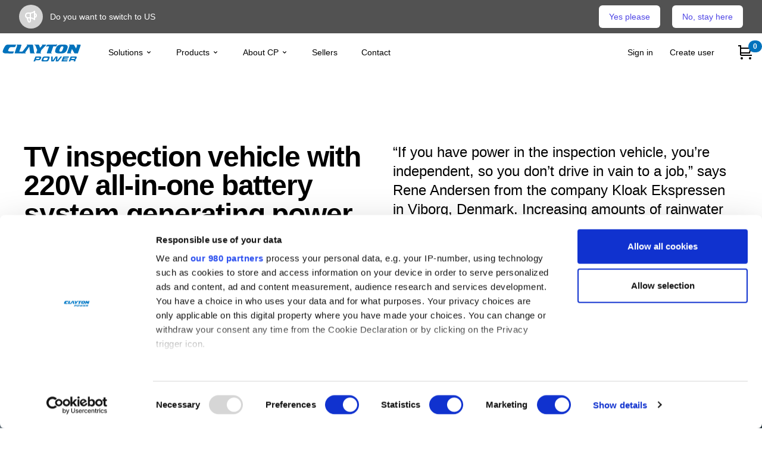

--- FILE ---
content_type: text/html; charset=utf-8
request_url: https://www.claytonpower.com/uk/hot/2020/kloak-ekspressen/
body_size: 27365
content:


<!doctype html>
<html xmlns="http://www.w3.org/1999/xhtml" xml:lang="en-US" lang="en-US">

<head>
    
<title>TV inspection vehicle with 220V all-in-one battery system</title>
<meta name="Description" content="TV inspection vehicle with 220V all-in-one battery system - Clayton Power" />
<meta name="author" content="Clayton Power" />
<meta http-equiv="content-language" content="en-GB">
<meta http-equiv="content-type" content="text/html; charset=UTF-8" />

<!-- Optimize cache settings for better performance -->
<meta http-equiv="cache-control" content="max-age=86400, public" />
<meta http-equiv="Expires" content="1d" />

    <link rel="alternate" hreflang="da-dk" href="/dk/hot/2020/kloak-ekspressen/" />
    <link rel="alternate" hreflang="de-de" href="/de/heiss/2020/kloak-ekspressen/" />
    <link rel="alternate" hreflang="en-gb" href="/uk/hot/2020/kloak-ekspressen/" />
    <link rel="alternate" hreflang="en" href="https://www.claytonpower.com/hot/2020/kloak-ekspressen/" />
    <link rel="alternate" hreflang="sv-se" href="/se/hett/2020/kloak-ekspressen/" />
    <link rel="alternate" hreflang="fr-fr" href="/fr/chaud/2020/kloak-ekspressen/" />
    <link rel="alternate" hreflang="nl-nl" href="/nl/hot/2020/kloak-ekspressen/" />
    <link rel="alternate" hreflang="es-es" href="/es/ultimas/2020/kloak-ekspressen/" />

<!-- Facebook and Twitter integration -->
<meta property="og:title" content="TV inspection vehicle with 220V all-in-one battery system" />
<meta property="og:image" content="" />
<meta property="og:image:width" content="" />
<meta property="og:image:height" content="" />
<meta property="og:url" content="/uk/hot/2020/kloak-ekspressen/" />
<meta property="og:site_name" content="TV inspection vehicle with 220V all-in-one battery system" />
<meta property="og:description" content="" />
<meta name="twitter:title" content="TV inspection vehicle with 220V all-in-one battery system" />
<meta name="twitter:image" content="" />
<meta name="twitter:url" content="/uk/hot/2020/kloak-ekspressen/" />
<meta name="twitter:card" content="summary_large_image" />
<meta name="robots" content="index,follow" />

<link rel="canonical" href="https://www.claytonpower.com/uk/hot/2020/kloak-ekspressen">

<!-- Schema.org structured data -->
<script type="application/ld+json">
{
  "@context": "https://schema.org",
  "@type": "Organization",
  "name": "Clayton Power",
  "url": "http://www.claytonpower.com/uk/hot/2020/kloak-ekspressen",
  "logo": "/content/images/logo.png",
  "contactPoint": {
    "@type": "ContactPoint",
    "telephone": "+45-46985760",
    "contactType": "customer service"
  }
}
</script>



    <meta charset="UTF-8">
    <meta name="viewport" content="width=device-width, initial-scale=1">
    <link rel="icon" type="image/svg+xml" href="assets/img/favicon.svg">

    <style>
        [x-cloak] {
            display: none !important;
        }
    </style>
    <link rel="shortcut icon" href="/graphics/favicon/favicon.png" type="image/x-icon" />
    <link rel="icon" type="image/png" sizes="32x32" href="/graphics/favicon/favicon.png" />
    <link rel="icon" type="image/png" sizes="16x16" href="/graphics/favicon/favicon.png" />

    
    
        <script src='https://cdn.jsdelivr.net/npm/swiper@11/swiper-bundle.min.js'></script>
        <link rel='stylesheet' href='https://cdn.jsdelivr.net/npm/swiper@11/swiper-bundle.min.css'>
    


    <!-- Google Tag Manager -->
    <script>
    (function (w, d, s, l, i) {
        w[l] = w[l] || []; w[l].push({
            'gtm.start':
                new Date().getTime(), event: 'gtm.js'
        }); var f = d.getElementsByTagName(s)[0],
            j = d.createElement(s), dl = l != 'dataLayer' ? '&l=' + l : ''; j.async = true; j.src =
                'https://www.googletagmanager.com/gtm.js?id=' + i + dl; f.parentNode.insertBefore(j, f);
        })(window, document, 'script', 'dataLayer', 'GTM-MGWVMFB');
    </script>
    <!-- End Google Tag Manager -->

    

</head>

<body class="h-full overflow-x-hidden">
    <link href="https://cdn.jsdelivr.net/npm/swiper@11/swiper-bundle.min.css" type="text/css" rel="stylesheet"/><link href="/DependencyHandler.axd?s=L0NvbnRlbnQvY29yZS9wdWJsaWMvMjAyNGNwLXdlYi5jc3M7&amp;t=Css&amp;cdv=1434266123" type="text/css" rel="stylesheet"/>

    
    


    <script src='https://cdnjs.cloudflare.com/ajax/libs/gsap/3.6.1/gsap.min.js'></script>
    <script src='https://cdnjs.cloudflare.com/ajax/libs/gsap/3.6.1/Draggable.min.js'></script>
    <script src='https://cdnjs.cloudflare.com/ajax/libs/gsap/3.6.1/ScrollTrigger.min.js'></script>
    <script src='https://cdnjs.cloudflare.com/ajax/libs/gsap/3.6.1/ScrollToPlugin.min.js'></script>

    


<div class="flex flex-col w-full h-full">
    

<header x-data="headerFooter()" x-init="init('US', 'en-GB', '/uk/hot/2020/kloak-ekspressen/', '/uk/', '/uk/hot/2020/kloak-ekspressen/', '/uk/', 'United Kingdom', 'US', '', 'false')"
         class="z-40 flex-grow-0">

    <div class="bg-gray-600 transform h-28 sm:h-14" x-show="showCountryModal" x-cloak>
        <div class=" transform">
            <div class="py-2 px-3 sm:px-6 lg:px-8">
                <div class="flex flex-col md:flex-row items-center justify-center md:justify-between flex-wrap">
                    <div class="flex-1 flex items-center">
                        <span class="flex p-2 rounded-full bg-gray-300">
                            <svg class="h-6 w-6 text-white" xmlns="http://www.w3.org/2000/svg" fill="none"
                                 viewBox="0 0 24 24" stroke="currentColor" aria-hidden="true">
                                <path stroke-linecap="round" stroke-linejoin="round" stroke-width="2"
                                      d="M11 5.882V19.24a1.76 1.76 0 01-3.417.592l-2.147-6.15M18 13a3 3 0 100-6M5.436 13.683A4.001 4.001 0 017 6h1.832c4.1 0 7.625-1.234 9.168-3v14c-1.543-1.766-5.067-3-9.168-3H7a3.988 3.988 0 01-1.564-.317z" />
                            </svg>
                        </span>
                        <p class="ml-3 font-medium text-white text-sm">
                            <span class="md:hidden">
                                Do you want to switch to <span x-text="langTransName"></span>
                            </span>
                            <span class="hidden md:inline">
                                Do you want to switch to <span x-text="langTransName"></span>
                            </span>
                        </p>
                    </div>
                    <div class="order-3 mt-2 flex-shrink-0 w-full sm:order-2 sm:mt-0 sm:w-auto">
                        <div class="flex space-x-5">
                            <button x-on:click="takeMeToNewSite()" class="flex items-center justify-center px-4 py-2 border border-transparent rounded-md shadow-sm text-sm font-medium text-indigo-600 bg-white hover:bg-primary-50">
                                Yes please
                            </button>
                            <button x-on:click="stayOnThisSite()" class="flex items-center justify-center px-4 py-2 border border-transparent rounded-md shadow-sm text-sm font-medium text-indigo-600 bg-white hover:bg-indigo-50">
                                No, stay here
                            </button>

                        </div>
                    </div>
                </div>
            </div>
        </div>
    </div>

    <div class="bg-gray-400 transform h-14" x-show="announcementBannerIsOpen" x-cloak style="background-color: #dfa600;">
        <div class=" transform">
            <div class="py-2 px-3 sm:px-6 lg:px-8">
                <div class="flex items-center justify-between flex-wrap">
                    <div class="w-0 flex-1 flex items-center">
                        <span class="flex p-2 rounded-full bg-gray-300">
                            <svg class="h-6 w-6 text-white" xmlns="http://www.w3.org/2000/svg" fill="none"
                                 viewBox="0 0 24 24" stroke="currentColor" aria-hidden="true">
                                <path stroke-linecap="round" stroke-linejoin="round" stroke-width="2"
                                      d="M11 5.882V19.24a1.76 1.76 0 01-3.417.592l-2.147-6.15M18 13a3 3 0 100-6M5.436 13.683A4.001 4.001 0 017 6h1.832c4.1 0 7.625-1.234 9.168-3v14c-1.543-1.766-5.067-3-9.168-3H7a3.988 3.988 0 01-1.564-.317z" />
                            </svg>
                        </span>
                        <p class="ml-3 font-medium text-white truncate text-sm">
                            <span class="md:hidden" x-text="discountName">
                                
                            </span>
                            <span class="hidden md:inline" x-text="discountName">
                                
                            </span>
                            <span x-show="discountInfo.IsCode" x-text="discountInfo.ExpireOfferPeriode"></span>
                        </p>
                    </div>
                    <div class="order-2 flex-shrink-0 sm:order-3 sm:ml-3">
                        <button type="button"
                                class="-mr-1 flex p-2 rounded-md hover:bg-indigo-500 focus:outline-none focus:ring-2 focus:ring-white sm:-mr-2"
                                x-on:click="announcementBannerIsOpen = false">
                            <span class="sr-only">Dismiss</span>
                            <svg class="h-6 w-6 text-white" xmlns="http://www.w3.org/2000/svg" fill="none"
                                 viewBox="0 0 24 24" stroke="currentColor" aria-hidden="true">
                                <path stroke-linecap="round" stroke-linejoin="round" stroke-width="2"
                                      d="M6 18L18 6M6 6l12 12" />
                            </svg>
                        </button>
                    </div>
                </div>
            </div>
        </div>
    </div>

    <div id="header-top" class="group transition duration-300 ease left-0 w-full z-30 header-top duration-500 transform transition "
         :class="{
         'not-mobile-1' : announcementBannerIsOpen && showCountryModal && hasTransparentHeader && !isMobile,
         'not-mobile-2' : showCountryModal && !announcementBannerIsOpen && hasTransparentHeader && !isMobile,
         'not-mobile-3' : !showCountryModal && announcementBannerIsOpen && hasTransparentHeader && !isMobile,
         'mobile-1' : announcementBannerIsOpen && showCountryModal && hasTransparentHeader && isMobile,
         'mobile-2' : (announcementBannerIsOpen || showCountryModal) && hasTransparentHeader && isMobile,
         'mobile-3' : !announcementBannerIsOpen && showCountryModal && hasTransparentHeader && isMobile}">
        <div class="px-5 lg:px-0 container mx-auto">
            <div class="flex justify-between items-center md:justify-start md:space-x-10 py-3 lg:py-0 h-full">
                <div class="flex justify-start ">
                    <a href="/uk/">
                        <svg viewBox="0 0 714 201.39" class="fill-current text-primary-600 group-hover:text-primary-700 h-7 lg:h-10">
                            <path d="M162.84,93.98l18.18-52.15c0.24-0.72,0.24-1.68,0.24-2.4c0-3.59-4.54-3.82-8.85-3.82h-31.34l-1.2,2.63
              c2.63,0.48,5.26,1.67,5.26,3.35c0,0.96-0.24,1.68-0.48,2.4l-0.71,2.63l-19.62,56.93c-0.48,0.95-0.72,1.67-0.72,2.87
              c0,2.63,5.02,3.11,8.13,3.11h50.95c7.42,0,9.57-0.95,11.01-5.98l9.98-14.6l0,0c-3.83,4.78-15.25,5.04-21.23,5.04H162.84
              L162.84,93.98z" />
                            <path d="M254.04,104.6c0.24,4.07,1.91,5.03,7.65,5.03h32.53l0.96-2.87c-5.5-0.72-6.7-2.87-6.94-6.45l-8.85-58.37
              c-0.24-5.02-1.2-6.22-9.33-6.22h-43.53l-1.2,2.87c2.63,0.24,4.79,0.96,4.79,2.87c0,1.2-1.2,2.39-2.16,3.59l-44.74,57.89
              c-1.43,1.44-2.63,2.87-1.91,4.55c0.48,1.67,2.87,2.16,5.27,2.16h30.14l1.2-2.87c-2.63-0.24-5.02-1.19-5.02-3.11
              c0-1.44,0.96-2.39,1.68-3.59l32.29-47.6l7.42,51.91" />
                            <path d="M349.64,80.82l39.48-40.67c0.47-0.48,0.95-0.96,1.19-1.68c1.2-2.39-3.11-2.87-5.75-2.87h-30.38l-0.96,2.87
              c1.44,0,3.11,0.24,3.82,1.44c0.72,1.44-1.19,3.11-2.15,4.31L338.4,62.4l-8.13-22.49c-1.2-3.35-2.87-4.3-8.14-4.3H290.8l-0.96,2.87
              c6.46,0.72,8.37,3.11,10.04,7.18l14.36,35.17l-7.41,21.52c-0.48,1.2-0.72,2.15-0.96,3.35c-0.72,3.11,4.06,3.83,7.66,3.83h32.77
              l0.96-2.87c-2.39-0.48-5.02-1.44-5.02-3.35c0-0.72,0.24-1.44,0.48-2.4l0.71-2.39L349.64,80.82L349.64,80.82z" />
                            <path d="M450.13,50.44h18.42c7.18,0,8.14-1.68,9.58-5.74l4.54-12.44h-5.02c-2.15,2.87-4.06,3.59-8.85,3.59h-63.4
              c-7.65,0-9.8,0.72-11.48,5.74l-4.55,12.68l1.43,0.48c5.74-4.07,8.62-4.3,14.12-4.3h9.33l-18.18,52.39
              c-0.24,0.96-0.47,1.91-0.71,2.87c-0.48,2.87,3.58,4.06,7.17,4.06h33.97l1.19-2.87c-2.87-0.24-5.5-1.19-5.5-3.1
              c0-0.96,0-1.68,0.25-2.63l0.96-2.39L450.13,50.44L450.13,50.44z" />
                            <path d="M571.94,55.46c0-9.09-3.11-16.51-17.94-19.38c-7.17-1.44-15.07-0.99-22.72-0.99c-14.59,0-30.86,0.04-41.86,7.45
              c-10.77,7.18-16.5,20.57-19.85,30.38c-1.92,5.74-4.07,12.2-4.07,18.18c0,17.22,17.69,18.42,39.47,18.42
              c13.63,0,29.42,0.72,40.66-5.27c11.96-6.22,17.46-18.9,21.05-28.46C568.83,70.29,571.94,61.2,571.94,55.46 M535.82,57.37
              c0,3.83-1.44,7.42-2.64,10.76c-2.63,7.42-5.02,14.83-10.05,21.53c-2.39,3.11-6.45,5.5-11.96,5.5c-6.7,0-9.56-2.87-9.56-6.94
              c0-2.39,0.48-4.55,1.19-6.94c1.67-5.74,3.83-11.24,6.47-16.75c2.63-5.74,6.22-14.83,17.69-14.35
              C533.43,50.44,535.82,53.54,535.82,57.37" />
                            <path d="M657.62,109.52l23.69-67.94c0.48-0.95,0.72-1.67,0.72-2.39c0.24-3.11-4.55-3.59-7.89-3.59h-27.28l-0.95,2.87
              c2.64,0.48,5.26,1.19,5.26,3.35c0,1.43-0.47,3.11-1.19,4.78l-7.66,21.53l-16.03-28.94c-1.68-2.88-3.11-3.59-7.66-3.59h-34.21
              l-0.94,2.87c2.38,0.48,5.02,1.44,5.02,3.35c0,1.43-0.72,3.11-1.43,4.78l-19.15,55.26c-0.47,1.19-0.95,2.39-1.19,3.59
              c-0.72,3.34,4.54,4.06,8.14,4.06h26.79l0.95-2.87c-2.39-0.48-5.02-1.44-5.02-3.35c0-0.72,0.24-1.44,0.47-2.4l0.72-2.39l9.09-26.32
              L627,105.93c1.67,3.35,3.59,3.59,8.61,3.59H657.62L657.62,109.52z" />
                            <path d="M124.61,35.09H75.31c-16.7-0.24-23.04,0.3-31.7,12.22c-4.22,6.32-9.77,14.64-12.21,20.96
              c-3.78,8.85-8.55,17.88-8.55,27.09c0,4.33,3.77,9.21,10.21,11.74c7.1,2.71,17.64,2.71,26.08,2.89l15.98,0.18
              c8.66,0,29.97,0.36,36.19-0.36l6.42-16.61c-27.3,0.36-47.38,0.18-48.71-4.69c-0.66-1.81-0.22-3.79,0.45-5.6
              c1.32-4.34,2.49-6.36,4.27-10.34c2-4.33,2.39-4.61,5.05-8.59c4.88-7.58,11.66-7.31,25.42-7.31h12.87c8.44,0,11.32-1.54,13.09-6.06
              l6.22-15.53H124.61z" />
                            <g class="group-hover:text-primary-800">
                                <path d="M337.41,164.21c-5.56,3.59-14.85,3.09-20.18,3.09h-16.86l-3.96,10.08h-13.37l16.22-41.27h30.89
                  c2.17,0,4.28,0,6.43,0.06c4.19,0.06,9.03,0.5,11.02,3.46c1.91,2.85-0.42,8.79-1.91,12.56C344.12,156.17,341.84,161.3,337.41,164.21
                  z M328.49,146.51c-1.05,0-2.15-0.06-3.2-0.06h-16.73l-4.13,10.52h19.89c5.07,0,6.4-0.87,8.27-5.63
                  C334.36,146.82,332.72,146.64,328.49,146.51z" />
                                <path d="M412.09,164.02c-1.71,3.84-3.97,8.6-8.53,11.14c-2.35,1.3-4.75,1.86-7.11,2.17
                  c-4.66,0.62-9.09,0.68-13.57,0.68c-5.53,0-11.09,0.06-16.57-0.06c-4.59-0.06-11.61-0.12-14.38-2.78c-2.58-2.47-1.08-7.3,0.23-11.14
                  c0.82-2.41,1.7-4.83,2.65-7.24c0.95-2.41,1.96-4.83,3.04-7.24c1.71-3.84,4.04-8.6,8.53-11.14c2.29-1.3,4.77-1.92,7.13-2.23
                  c4.46-0.62,8.83-0.68,13.11-0.68c5.73,0,11.39,0,17.07,0.12c4.59,0.06,11.54,0.12,14.32,2.78c2.58,2.47,1.08,7.3-0.23,11.14
                  c-0.82,2.41-1.7,4.83-2.65,7.24C414.18,159.2,413.24,161.61,412.09,164.02z M403.84,149.67c0.08-2.23-1.15-2.78-3.33-3.09
                  c-2.12-0.31-4.29-0.31-6.53-0.31h-11.13c-10.14,0-11.13,1.67-14.63,10.58l-0.95,2.41c-0.83,2.1-1.95,5.14-0.6,6.56
                  c1.39,1.48,7.69,1.55,10.26,1.55c3.42,0,6.87-0.06,10.32-0.12c2.44,0,6.45,0,8.99-1.42c2.45-1.36,3.78-4.58,4.58-6.62
                  C401.86,156.54,403.77,152.02,403.84,149.67z" />
                                <path d="M491.19,177.39h-20.61l3.07-30.25l-20.59,30.25h-20.74l-0.31-41.27h13.63l-0.35,30.87h2.44l22.08-30.87h16.14
                  l-2.13,30.87h2.5l23.99-30.87h14.16L491.19,177.39z" />
                                <path d="M518.12,177.39l16.22-41.27h48.6l-3.82,9.71h-35.43l-2.36,6h33.65l-3.55,9.03h-33.65l-2.6,6.62h35.69
                  l-3.89,9.9H518.12z" />
                                <path d="M641.41,158.08c-2.37,2.35-5.18,2.97-8.03,3.34c6.55,0.43,6.32,3.53,4.08,9.22l-2.65,6.74h-13.17
                  c0.37-0.93,0.71-1.79,1.07-2.72c0.61-1.55,1.26-3.22,1.48-4.76c0.44-2.78-1.47-2.97-4.1-2.97h-22l-4.11,10.46h-13.37l16.22-41.27
                  h32.73c2.31,0,4.52,0.06,6.76,0.06c4.98,0.06,10.71-0.43,11.91,4.21c0.67,2.66-0.92,6.37-2.09,9.34
                  C645.07,152.45,643.88,155.67,641.41,158.08z M628.53,146.45h-22.39l-3.99,10.15h18.84c0.99,0,2-0.06,2.99-0.06
                  c4.86-0.12,6.22-0.25,8.17-5.2C633.82,147.07,632.88,146.45,628.53,146.45z" />
                            </g>
                        </svg>
                    </a>
                </div>
                <div class="-mr-2 -my-2 lg:hidden">
                    <button type="button"
                            x-on:click="mobileMenuIsOpen = true"
                            class="p-2 inline-flex items-center justify-center hover:text-gray-700 focus:outline-none">
                        <span class="sr-only">Open menu</span>
                        <svg class="h-8 w-8" xmlns="http://www.w3.org/2000/svg" fill="none" viewBox="0 0 24 24"
                             stroke="currentColor" aria-hidden="true">
                            <path stroke-linecap="round" stroke-linejoin="round" stroke-width="2"
                                  d="M4 6h16M4 12h16M4 18h16" />
                        </svg>
                    </button>
                </div>
                <nav class="hidden lg:flex space-x-10 items-center h-full">
                    



<div class="w-full lg:w-auto lg:h-16" x-data="{ isOpen: false }">
    <button type="button" class="group inline-flex items-center justify-between text-3xl lg:text-sm font-medium hover:text-gray-900 focus:outline-none w-full md:h-full block"
            
            x-on:click="isOpen = true"
            x-on:click.away="isOpen = false">
        <span>Solutions</span>
        <svg class="ml-1 h-6 w-6 lg:h-3 lg:w-3 group-hover:text-gray-500" xmlns="http://www.w3.org/2000/svg" viewBox="0 0 20 20" fill="currentColor" aria-hidden="true">
            <path fill-rule="evenodd" d="M5.293 7.293a1 1 0 011.414 0L10 10.586l3.293-3.293a1 1 0 111.414 1.414l-4 4a1 1 0 01-1.414 0l-4-4a1 1 0 010-1.414z" clip-rule="evenodd" />
        </svg>
    </button>

    <div x-cloak class="relative lg:absolute lg:left-0 z-10 transform w-full lg:w-screen bg-white"
         x-show="isOpen"
         x-transition:enter="transition ease-out duration-200"
         x-transition:enter-start="opacity-0 translate-y-1"
         x-transition:enter-end="opacity-100 translate-y-0"
         x-transition:leave="transition ease-in duration-150"
         x-transition:leave-start="opacity-100 translate-y-0"
         x-transition:leave-end="opacity-0 translate-y-1"
         x-on:click.away="isOpen = false"
         >
        <div class="lg:shadow-lg lg:ring-1 ring-black ring-opacity-5 overflow-hidden">
            <div class="relative container mx-auto grid grid-cols-1 sm:grid-cols-2 lg:grid-cols-3 lg:py-5 gap-5 lg:gap-10">
                
                



<div class="lg:border-r">
    <div class="flex items-start pr-5">

        <a href="/uk/solutions/automotive/" class="flex items-center justify-center w-16 lg:w-32 lg:h-auto mr-3 lg:mr-5">
            	<img class="w-16 object-contain lg:w-auto lg:h-auto" src="/media/ff2ozyp1/local-spot-white.png?anchor=center&amp;mode=crop&amp;width=200&amp;quality=80&amp;rnd=132566419206970000" />
        </a>

        <div class="flex flex-col">
            <a href="/uk/solutions/automotive/" class="text-gray-700 hover:text-primary-500 hover:underline mb-2 flex items-center">
                <span class="font-medium text-xl">Automotive</span>
                <svg class="ml-3 w-3 h-3" xmlns="http://www.w3.org/2000/svg" viewBox="0 0 12 12"><title>right-arrow</title><g fill="currentColor"><path d="M9.707,5.293l-5-5A1,1,0,0,0,3.293,1.707L7.586,6,3.293,10.293a1,1,0,1,0,1.414,1.414l5-5A1,1,0,0,0,9.707,5.293Z" fill="currentColor"></path></g></svg>
            </a>
            <p class="text-sm text-gray-500">Power solutions made for specialists</p>
            <ul class="list-reset flex flex-col ml-0 mt-3">

                    <li class="font-medium text-xs mt-2">
                        <a href="/uk/solutions/automotive/lps2-power-supply-for-commercial-vehicles/" class="text-gray-700 hover:text-primary font-normal text-sm hover:underline">LPS II power supply for commercial vehicles</a>
                    </li>
                    <li class="font-medium text-xs mt-2">
                        <a href="/uk/solutions/automotive/refrigerated-vehicles/" class="text-gray-700 hover:text-primary font-normal text-sm hover:underline">Refrigerated vehicles</a>
                    </li>
                    <li class="font-medium text-xs mt-2">
                        <a href="/uk/solutions/automotive/service-vehicles/" class="text-gray-700 hover:text-primary font-normal text-sm hover:underline">Service vehicles</a>
                    </li>
            </ul>
        </div>
    </div>
</div>


<div class="lg:border-r">
    <div class="flex items-start pr-5">

        <a href="/uk/solutions/leisure/" class="flex items-center justify-center w-16 lg:w-32 lg:h-auto mr-3 lg:mr-5">
        </a>

        <div class="flex flex-col">
            <a href="/uk/solutions/leisure/" class="text-gray-700 hover:text-primary-500 hover:underline mb-2 flex items-center">
                <span class="font-medium text-xl">Leisure</span>
                <svg class="ml-3 w-3 h-3" xmlns="http://www.w3.org/2000/svg" viewBox="0 0 12 12"><title>right-arrow</title><g fill="currentColor"><path d="M9.707,5.293l-5-5A1,1,0,0,0,3.293,1.707L7.586,6,3.293,10.293a1,1,0,1,0,1.414,1.414l5-5A1,1,0,0,0,9.707,5.293Z" fill="currentColor"></path></g></svg>
            </a>
            <p class="text-sm text-gray-500">Freedom of power, anywhere.</p>
            <ul class="list-reset flex flex-col ml-0 mt-3">

                    <li class="font-medium text-xs mt-2">
                        <a href="/uk/solutions/leisure/campervans/" class="text-gray-700 hover:text-primary font-normal text-sm hover:underline">Campervans</a>
                    </li>
                    <li class="font-medium text-xs mt-2">
                        <a href="/uk/solutions/leisure/cottages/" class="text-gray-700 hover:text-primary font-normal text-sm hover:underline">Cottages</a>
                    </li>
                    <li class="font-medium text-xs mt-2">
                        <a href="/uk/solutions/leisure/yachts-and-sailboats/" class="text-gray-700 hover:text-primary font-normal text-sm hover:underline">Yachts and sailboats</a>
                    </li>
            </ul>
        </div>
    </div>
</div>

                

            </div>
            <div class="relative container mx-auto grid grid-cols-1 lg:grid-cols-3 py-3 lg:py-5 gap-5 lg:gap-10">
                <div class="grid grid-cols-1 sm:grid-cols-2 gap-5">
                                    </div>
            </div>
        </div>
    </div>
</div>

<div class="w-full lg:w-auto lg:h-16" x-data="{ isOpen: false }">
    <button type="button" class="group inline-flex items-center justify-between text-3xl lg:text-sm font-medium hover:text-gray-900 focus:outline-none w-full md:h-full block"
            
            x-on:click="isOpen = true"
            x-on:click.away="isOpen = false">
        <span>Products</span>
        <svg class="ml-1 h-6 w-6 lg:h-3 lg:w-3 group-hover:text-gray-500" xmlns="http://www.w3.org/2000/svg" viewBox="0 0 20 20" fill="currentColor" aria-hidden="true">
            <path fill-rule="evenodd" d="M5.293 7.293a1 1 0 011.414 0L10 10.586l3.293-3.293a1 1 0 111.414 1.414l-4 4a1 1 0 01-1.414 0l-4-4a1 1 0 010-1.414z" clip-rule="evenodd" />
        </svg>
    </button>

    <div x-cloak class="relative lg:absolute lg:left-0 z-10 transform w-full lg:w-screen bg-white"
         x-show="isOpen"
         x-transition:enter="transition ease-out duration-200"
         x-transition:enter-start="opacity-0 translate-y-1"
         x-transition:enter-end="opacity-100 translate-y-0"
         x-transition:leave="transition ease-in duration-150"
         x-transition:leave-start="opacity-100 translate-y-0"
         x-transition:leave-end="opacity-0 translate-y-1"
         x-on:click.away="isOpen = false"
         >
        <div class="lg:shadow-lg lg:ring-1 ring-black ring-opacity-5 overflow-hidden">
            <div class="relative container mx-auto grid grid-cols-1 sm:grid-cols-2 lg:grid-cols-3 lg:py-5 gap-5 lg:gap-10">
                
                



<div class="lg:border-r">
    <div class="flex items-start pr-5">

        <a href="/uk/products/lithium-power-supply/" class="flex items-center justify-center w-16 lg:w-32 lg:h-auto mr-3 lg:mr-5">
            	<img class="w-16 object-contain lg:w-auto lg:h-auto" src="/media/o04oy1we/lps2-whitebg_0001b-small.jpg?anchor=center&amp;mode=crop&amp;width=200&amp;quality=80&amp;rnd=132602989614670000" />
        </a>

        <div class="flex flex-col">
            <a href="/uk/products/lithium-power-supply/" class="text-gray-700 hover:text-primary-500 hover:underline mb-2 flex items-center">
                <span class="font-medium text-xl">LPS II</span>
                <svg class="ml-3 w-3 h-3" xmlns="http://www.w3.org/2000/svg" viewBox="0 0 12 12"><title>right-arrow</title><g fill="currentColor"><path d="M9.707,5.293l-5-5A1,1,0,0,0,3.293,1.707L7.586,6,3.293,10.293a1,1,0,1,0,1.414,1.414l5-5A1,1,0,0,0,9.707,5.293Z" fill="currentColor"></path></g></svg>
            </a>
            <p class="text-sm text-gray-500">230 V &amp; 12 V Power Supplies</p>
            <ul class="list-reset flex flex-col ml-0 mt-3">

                    <li class="font-medium text-xs mt-2">
                        <a href="/uk/products/lithium-power-supply/lps2-3000-2kwh/" class="text-gray-700 hover:text-primary font-normal text-sm hover:underline">LPS II 3000 - 2 kWh</a>
                    </li>
                    <li class="font-medium text-xs mt-2">
                        <a href="/uk/products/lithium-power-supply/lps2-2500-1kwh/" class="text-gray-700 hover:text-primary font-normal text-sm hover:underline">LPS II 2500 - 1 kWh</a>
                    </li>
                    <li class="font-medium text-xs mt-2">
                        <a href="/uk/products/lithium-power-supply/lps2-2000-1kwh/" class="text-gray-700 hover:text-primary font-normal text-sm hover:underline">LPS II 2000 - 1 kWh</a>
                    </li>
                    <li class="font-medium text-xs mt-2">
                        <a href="/uk/products/lithium-power-supply/lps2-1500-1kwh-se/" class="text-gray-700 hover:text-primary font-normal text-sm hover:underline">LPS II 1500 - 1 kWh SE</a>
                    </li>
            </ul>
        </div>
    </div>
</div>


<div class="lg:border-r">
    <div class="flex items-start pr-5">

        <a href="/uk/products/li-ion-batteries/" class="flex items-center justify-center w-16 lg:w-32 lg:h-auto mr-3 lg:mr-5">
            	<img class="w-16 object-contain lg:w-auto lg:h-auto" src="/media/pe1li0td/g4_li-ion_battery_100ah-280ah_0002-square500px.jpg?anchor=center&amp;mode=crop&amp;width=200&amp;quality=80&amp;rnd=133615306281830000" />
        </a>

        <div class="flex flex-col">
            <a href="/uk/products/li-ion-batteries/" class="text-gray-700 hover:text-primary-500 hover:underline mb-2 flex items-center">
                <span class="font-medium text-xl">CPG4 Li-Ion Batteries</span>
                <svg class="ml-3 w-3 h-3" xmlns="http://www.w3.org/2000/svg" viewBox="0 0 12 12"><title>right-arrow</title><g fill="currentColor"><path d="M9.707,5.293l-5-5A1,1,0,0,0,3.293,1.707L7.586,6,3.293,10.293a1,1,0,1,0,1.414,1.414l5-5A1,1,0,0,0,9.707,5.293Z" fill="currentColor"></path></g></svg>
            </a>
            <p class="text-sm text-gray-500"></p>
            <ul class="list-reset flex flex-col ml-0 mt-3">

                    <li class="font-medium text-xs mt-2">
                        <a href="/uk/products/li-ion-batteries/cpg4-extension-battery-100ah-12v/" class="text-gray-700 hover:text-primary font-normal text-sm hover:underline">CPG4 Extension Battery 100Ah - 12V</a>
                    </li>
                    <li class="font-medium text-xs mt-2">
                        <a href="/uk/products/li-ion-batteries/cpg4-extension-battery-280ah-12v/" class="text-gray-700 hover:text-primary font-normal text-sm hover:underline">CPG4 Extension Battery 280Ah - 12V</a>
                    </li>
            </ul>
        </div>
    </div>
</div>


<div class="lg:border-r">
    <div class="flex items-start pr-5">

        <a href="/uk/products/solar-panels/" class="flex items-center justify-center w-16 lg:w-32 lg:h-auto mr-3 lg:mr-5">
            	<img class="w-16 object-contain lg:w-auto lg:h-auto" src="/media/k4ze3zjr/solarpanel-bsm-sflex-160w-v2.jpg?anchor=center&amp;mode=crop&amp;width=200&amp;quality=80&amp;rnd=133322668351800000" />
        </a>

        <div class="flex flex-col">
            <a href="/uk/products/solar-panels/" class="text-gray-700 hover:text-primary-500 hover:underline mb-2 flex items-center">
                <span class="font-medium text-xl">Solar panels</span>
                <svg class="ml-3 w-3 h-3" xmlns="http://www.w3.org/2000/svg" viewBox="0 0 12 12"><title>right-arrow</title><g fill="currentColor"><path d="M9.707,5.293l-5-5A1,1,0,0,0,3.293,1.707L7.586,6,3.293,10.293a1,1,0,1,0,1.414,1.414l5-5A1,1,0,0,0,9.707,5.293Z" fill="currentColor"></path></g></svg>
            </a>
            <p class="text-sm text-gray-500">sFlex Solar Panel</p>
            <ul class="list-reset flex flex-col ml-0 mt-3">

                    <li class="font-medium text-xs mt-2">
                        <a href="/uk/products/solar-panels/160-w-sflex-solar-panel/" class="text-gray-700 hover:text-primary font-normal text-sm hover:underline">160 W sFlex Solar Panel</a>
                    </li>
            </ul>
        </div>
    </div>
</div>


<div class="lg:border-r">
    <div class="flex items-start pr-5">

        <a href="/uk/products/dc-dc-converter/" class="flex items-center justify-center w-16 lg:w-32 lg:h-auto mr-3 lg:mr-5">
            	<img class="w-16 object-contain lg:w-auto lg:h-auto" src="/media/n1zlc0oa/dc-dc_converter_0043.png?anchor=center&amp;mode=crop&amp;width=200&amp;quality=80&amp;rnd=132559740888900000" />
        </a>

        <div class="flex flex-col">
            <a href="/uk/products/dc-dc-converter/" class="text-gray-700 hover:text-primary-500 hover:underline mb-2 flex items-center">
                <span class="font-medium text-xl">Converter</span>
                <svg class="ml-3 w-3 h-3" xmlns="http://www.w3.org/2000/svg" viewBox="0 0 12 12"><title>right-arrow</title><g fill="currentColor"><path d="M9.707,5.293l-5-5A1,1,0,0,0,3.293,1.707L7.586,6,3.293,10.293a1,1,0,1,0,1.414,1.414l5-5A1,1,0,0,0,9.707,5.293Z" fill="currentColor"></path></g></svg>
            </a>
            <p class="text-sm text-gray-500">Booster with multiple functionality</p>
            <ul class="list-reset flex flex-col ml-0 mt-3">

                    <li class="font-medium text-xs mt-2">
                        <a href="/uk/products/dc-dc-converter/600w-super-charge-dc-dc-converter/" class="text-gray-700 hover:text-primary font-normal text-sm hover:underline">600W Super Charge DC-DC Converter</a>
                    </li>
            </ul>
        </div>
    </div>
</div>


<div class="lg:border-r">
    <div class="flex items-start pr-5">

        <a href="/uk/products/accessories/" class="flex items-center justify-center w-16 lg:w-32 lg:h-auto mr-3 lg:mr-5">
            	<img class="w-16 object-contain lg:w-auto lg:h-auto" src="/media/lnsgf2cs/accessories.jpg?anchor=center&amp;mode=crop&amp;width=200&amp;quality=80&amp;rnd=132651265582000000" />
        </a>

        <div class="flex flex-col">
            <a href="/uk/products/accessories/" class="text-gray-700 hover:text-primary-500 hover:underline mb-2 flex items-center">
                <span class="font-medium text-xl">Accessories</span>
                <svg class="ml-3 w-3 h-3" xmlns="http://www.w3.org/2000/svg" viewBox="0 0 12 12"><title>right-arrow</title><g fill="currentColor"><path d="M9.707,5.293l-5-5A1,1,0,0,0,3.293,1.707L7.586,6,3.293,10.293a1,1,0,1,0,1.414,1.414l5-5A1,1,0,0,0,9.707,5.293Z" fill="currentColor"></path></g></svg>
            </a>
            <p class="text-sm text-gray-500"></p>
            <ul class="list-reset flex flex-col ml-0 mt-3">

                    <li class="font-medium text-xs mt-2">
                        <a href="/uk/products/accessories/lps-ii-remote/" class="text-gray-700 hover:text-primary font-normal text-sm hover:underline">LPS II Remote</a>
                    </li>
                    <li class="font-medium text-xs mt-2">
                        <a href="/uk/products/accessories/lps-ii-mounting-bracket/" class="text-gray-700 hover:text-primary font-normal text-sm hover:underline">LPS II Mounting Bracket</a>
                    </li>
                    <li class="font-medium text-xs mt-2">
                        <a href="/uk/products/accessories/lps-charging-cable-neutrik-cee-7-7/" class="text-gray-700 hover:text-primary font-normal text-sm hover:underline">LPS Charging Cable Neutrik - CEE 7/7</a>
                    </li>
                    <li class="font-medium text-xs mt-2">
                        <a href="/uk/products/accessories/lps-charging-cable-neutrik-uk/" class="text-gray-700 hover:text-primary font-normal text-sm hover:underline">LPS Charging Cable Neutrik - UK</a>
                    </li>
                    <li class="font-medium text-xs mt-2">
                        <a href="/uk/products/accessories/dc-fuse-holder/" class="text-gray-700 hover:text-primary font-normal text-sm hover:underline">DC Fuse Holder</a>
                    </li>
                    <li class="font-medium text-xs mt-2">
                        <a href="/uk/products/accessories/dc-fuse-125-a/" class="text-gray-700 hover:text-primary font-normal text-sm hover:underline">DC Fuse - 125 A</a>
                    </li>
            </ul>
        </div>
    </div>
</div>


<div class="lg:border-r">
    <div class="flex items-start pr-5">

        <a href="/uk/products/connectors/" class="flex items-center justify-center w-16 lg:w-32 lg:h-auto mr-3 lg:mr-5">
            	<img class="w-16 object-contain lg:w-auto lg:h-auto" src="/media/f2wfculn/neutrik_blue.png?anchor=center&amp;mode=crop&amp;width=200&amp;quality=80&amp;rnd=132559743210470000" />
        </a>

        <div class="flex flex-col">
            <a href="/uk/products/connectors/" class="text-gray-700 hover:text-primary-500 hover:underline mb-2 flex items-center">
                <span class="font-medium text-xl">Connectors</span>
                <svg class="ml-3 w-3 h-3" xmlns="http://www.w3.org/2000/svg" viewBox="0 0 12 12"><title>right-arrow</title><g fill="currentColor"><path d="M9.707,5.293l-5-5A1,1,0,0,0,3.293,1.707L7.586,6,3.293,10.293a1,1,0,1,0,1.414,1.414l5-5A1,1,0,0,0,9.707,5.293Z" fill="currentColor"></path></g></svg>
            </a>
            <p class="text-sm text-gray-500">Connectors for CP power systems</p>
            <ul class="list-reset flex flex-col ml-0 mt-3">

                    <li class="font-medium text-xs mt-2">
                        <a href="/uk/products/connectors/dc-anderson-out-red-sb50-mini-connector/" class="text-gray-700 hover:text-primary font-normal text-sm hover:underline">DC Anderson OUT (RED) SB50 Mini Connector</a>
                    </li>
                    <li class="font-medium text-xs mt-2">
                        <a href="/uk/products/connectors/dc-anderson-in-grey-sb50-mini-connector/" class="text-gray-700 hover:text-primary font-normal text-sm hover:underline">DC Anderson IN (Grey) SB50 Mini Connector</a>
                    </li>
                    <li class="font-medium text-xs mt-2">
                        <a href="/uk/products/connectors/ac-neutrik-connector-in-blue/" class="text-gray-700 hover:text-primary font-normal text-sm hover:underline">AC Neutrik Connector IN (Blue)</a>
                    </li>
                    <li class="font-medium text-xs mt-2">
                        <a href="/uk/products/connectors/ac-neutrik-connector-out-grey/" class="text-gray-700 hover:text-primary font-normal text-sm hover:underline">AC Neutrik Connector OUT (Grey)</a>
                    </li>
                    <li class="font-medium text-xs mt-2">
                        <a href="/uk/products/connectors/sub9-to-screw-terminal-converter/" class="text-gray-700 hover:text-primary font-normal text-sm hover:underline">SUB9 to Screw terminal converter</a>
                    </li>
            </ul>
        </div>
    </div>
</div>

                

            </div>
            <div class="relative container mx-auto grid grid-cols-1 lg:grid-cols-3 py-3 lg:py-5 gap-5 lg:gap-10">
                <div class="grid grid-cols-1 sm:grid-cols-2 gap-5">
                    <button class="bg-primary-500 text-white py-2 px-5 w-full" onclick="window.location.href = '/uk/products/lps2-kit-configure/lps-ii-3000-2-kwh/'">
                        Configure Kit
                    </button>
                                            <button class="bg-gray-200 py-2 px-5 w-full" onclick="window.location.href = '/uk/products/'">
                            All Products
                        </button>
                </div>
            </div>
        </div>
    </div>
</div>

<div class="relative lg:h-16 w-full lg:w-auto" x-data="{ isOpen: false }">
    <button type="button" class="group inline-flex items-center justify-between text-3xl lg:text-sm font-medium hover:text-gray-900 focus:outline-none w-full md:h-full block"
            
            x-on:click="isOpen = true"
            x-on:click.away="isOpen = false">
        <span>About CP</span>
        <svg class="ml-1 h-6 w-6 lg:h-3 lg:w-3 group-hover:text-gray-500" xmlns="http://www.w3.org/2000/svg" viewBox="0 0 20 20" fill="currentColor" aria-hidden="true">
            <path fill-rule="evenodd" d="M5.293 7.293a1 1 0 011.414 0L10 10.586l3.293-3.293a1 1 0 111.414 1.414l-4 4a1 1 0 01-1.414 0l-4-4a1 1 0 010-1.414z" clip-rule="evenodd" />
        </svg>
    </button>
    <div x-cloak class="relative lg:absolute z-10 -ml-8 transform px-2 w-screen max-w-md sm:px-0 lg:ml-0 lg:left-1/2 lg:-translate-x-1/2"
         x-show="isOpen"
         x-transition:enter="transition ease-out duration-200"
         x-transition:enter-start="opacity-0 translate-y-1"
         x-transition:enter-end="opacity-100 translate-y-0"
         x-transition:leave="transition ease-in duration-150"
         x-transition:leave-start="opacity-100 translate-y-0"
         x-transition:leave-end="opacity-0 translate-y-1"
         x-on:click.away="isOpen = false"
         >
        <div class="lg:shadow-lg lg:ring-1 lg:ring-black lg:ring-opacity-5 overflow-hidden">
            <div class="relative grid gap-5 bg-white p-5">

                



<a href="/uk/about-cp/our-business/" class="p-4 flex items-center hover:bg-gray-50">
    
        <img class="flex-shrink-0 h-6 w-6 text-primary-600" src="/media/0bghv5nv/handshake_24.svg?mode=pad&amp;width=30&amp;height=30&amp;quality=80&amp;rnd=132672381447270000" />
    <div class="ml-4">
        <p class="text-base font-medium text-gray-900">
            Our business
        </p>
        <p class="mt-1 text-sm text-gray-500">
            Value proposition and history of Clayton Power.
        </p>
    </div>
</a>


<a href="/uk/about-cp/sustainability/" class="p-4 flex items-center hover:bg-gray-50">
    
        <img class="flex-shrink-0 h-6 w-6 text-primary-600" src="/media/vpcjnhcx/plant-ground_24.svg?mode=pad&amp;width=30&amp;height=30&amp;quality=80&amp;rnd=132672382277970000" />
    <div class="ml-4">
        <p class="text-base font-medium text-gray-900">
            Sustainability
        </p>
        <p class="mt-1 text-sm text-gray-500">
            The global UN goals for sustainable development.
        </p>
    </div>
</a>


<a href="/uk/about-cp/management/" class="p-4 flex items-center hover:bg-gray-50">
    
        <img class="flex-shrink-0 h-6 w-6 text-primary-600" src="/media/0sjpqy4x/hat_24.svg?mode=pad&amp;width=30&amp;height=30&amp;quality=80&amp;rnd=132672383254670000" />
    <div class="ml-4">
        <p class="text-base font-medium text-gray-900">
            Management
        </p>
        <p class="mt-1 text-sm text-gray-500">
            Leadership of Clayton Power.
        </p>
    </div>
</a>


<a href="/uk/hot/" class="p-4 flex items-center hover:bg-gray-50">
    
        <img class="flex-shrink-0 h-6 w-6 text-primary-600" src="/media/5mviqn5o/news_24.svg?mode=pad&amp;width=30&amp;height=30&amp;quality=80&amp;rnd=132672383615030000" />
    <div class="ml-4">
        <p class="text-base font-medium text-gray-900">
            News &amp; Blog
        </p>
        <p class="mt-1 text-sm text-gray-500">
            See latest company news and customer stories.
        </p>
    </div>
</a>

                
            </div>
            <div class="px-5 py-5 bg-gray-50">
                



    <div>
        <h3 class="text-sm tracking-wide font-medium text-gray-500 uppercase">
            Recent Posts
        </h3>
        <ul class="mt-4 space-y-4">

                <li class="text-base truncate">
                    <a href="/uk/hot/2025/clayton-power-welcomes-evb-and-strengthens-its-presence-in-france/" class="font-medium text-gray-900 hover:text-gray-700">
                        Clayton Power welcomes EVB and strengthens its presence in France.
                    </a>
                </li>
        </ul>
    </div>
    <div class="mt-5 text-sm">
        <a href="/uk/hot/" class="font-medium text-indigo-600 hover:text-indigo-500"> News / Cases (Blog) <span aria-hidden="true">&rarr;</span></a>
    </div>


                
            </div>
        </div>
    </div>
</div>

<a href="/uk/sellers/" class="w-full lg:w-auto lg:h-16 text-3xl lg:text-sm font-medium inline-flex items-center">
    Sellers
</a>


<a href="/uk/contact/" class="w-full lg:w-auto lg:h-16 text-3xl lg:text-sm font-medium inline-flex items-center">
    Contact
</a>

                    
                </nav>
                <div class="flex items-center justify-end flex-1 lg:w-0">

                    <div class="relative ml-2 px-2 sm:px-4 py-2">
                            <div class="flex items-center">
                                <a href="javascript:;" x-on:click="toggleLoginSidebar()" class="text-sm p-1 pr-2 font-medium">Sign in</a>
                                <a href="/uk/sign-in/#create" class="text-sm p-1 pr-2 ml-4 font-medium hidden sm:inline-block">Create user</a>
                                <a href="/uk/sign-in/" class="ml-2 sm:hidden">

                                    <svg class="fill-current stroke-current w-6 h-6" viewBox="0 0 24 24">
                                        <g stroke-linecap="square" stroke-linejoin="miter" stroke-width="2" fill="none" stroke="currentColor" stroke-miterlimit="10">
                                            <circle cx="10" cy="5.5" r="4.5"></circle>
                                            <path d="M10,14c-4.971,0-9,4.029-9,9H19c0-4.971-4.029-9-9-9Z"></path>
                                            <line x1="20" y1="8" x2="20" y2="14"></line>
                                            <line x1="17" y1="11" x2="23" y2="11"></line>
                                        </g>
                                    </svg>
                                </a>
                            </div>

                    </div>

                    <!-- End search button -->
                    <!-- cart button -->
                    <a href="#"
                       class="whitespace-nowrap inline-flex items-center justify-center px-2 sm:px-4 py-2 relative"
                       x-on:click="toggleQuickBasket()">
                        <svg class="fill-current stroke-current w-6 h-6" viewBox="0 0 24 24">
                            <g stroke-linecap="square" stroke-linejoin="miter" stroke-width="2">
                                <circle data-stroke="none" cx="6" cy="22" r="1" stroke="none"></circle>
                                <circle data-stroke="none" cx="20" cy="22" r="1" stroke="none"></circle>
                                <circle cx="6" cy="22" r="1" fill="none" stroke-miterlimit="10"></circle>
                                <circle cx="20" cy="22" r="1" fill="none" stroke-miterlimit="10"></circle>
                                <path d="M1,1H4V15a2,2,0,0,0,2,2H22" fill="none" stroke-miterlimit="10"></path>
                                <polyline points="4 5 21 5 19 13 4 13" fill="none" stroke-miterlimit="10"
                                          stroke-linecap="butt"></polyline>
                            </g>
                        </svg>
                        
                        <span class="absolute top-0 right-0 px-2 inline-flex text-xs leading-5 font-semibold rounded-full bg-primary-600 text-white">
                            <span x-text="$store.basket.basketlines.length"></span>
                            <i class="sr-only">
                                items in cart
                            </i>
                        </span>
                        
                    </a>
                    <!-- End cart button -->
                </div>
            </div>
        </div>

        <div x-show="mobileMenuIsOpen" x-cloak
             x-transition:enter="duration-200 ease-out"
             x-transition:enter-start="opacity-0 scale-95"
             x-transition:enter-end="opacity-100 scale-100"
             x-transition:leave="duration-100 ease-in"
             x-transition:leave-start="opacity-100 scale-100"
             x-transition:leave-end="opacity-0 scale-95"
             class="absolute top-0 inset-x-0 p-1 transition transform origin-top-right">
            <div class="shadow-lg ring-1 ring-black ring-opacity-5 bg-white text-gray-600 divide-y-2 divide-gray-50">
                <div class="pt-3 pb-5 px-5">
                    <div class="flex items-center justify-between">
                        <div>

                        </div>
                        <div class="-mr-2">
                            <button type="button"
                                    x-on:click="mobileMenuIsOpen = false"
                                    class="bg-white rounded-md p-2 inline-flex items-center justify-center text-gray-400 hover:text-gray-500 hover:bg-gray-100 focus:outline-none focus:ring-2 focus:ring-inset focus:ring-indigo-500">
                                <span class="sr-only">Close menu</span>
                                <svg class="h-8 w-8" xmlns="http://www.w3.org/2000/svg" fill="none" viewBox="0 0 24 24"
                                     stroke="currentColor" aria-hidden="true">
                                    <path stroke-linecap="round" stroke-linejoin="round" stroke-width="2"
                                          d="M6 18L18 6M6 6l12 12" />
                                </svg>
                            </button>
                        </div>
                    </div>
                    <div class="mt-1">
                        <nav class="grid gap-y-5">
                            



<div class="w-full lg:w-auto lg:h-16" x-data="{ isOpen: false }">
    <button type="button" class="group inline-flex items-center justify-between text-3xl lg:text-sm font-medium hover:text-gray-900 focus:outline-none w-full md:h-full block"
            
            x-on:click="isOpen = true"
            x-on:click.away="isOpen = false">
        <span>Solutions</span>
        <svg class="ml-1 h-6 w-6 lg:h-3 lg:w-3 group-hover:text-gray-500" xmlns="http://www.w3.org/2000/svg" viewBox="0 0 20 20" fill="currentColor" aria-hidden="true">
            <path fill-rule="evenodd" d="M5.293 7.293a1 1 0 011.414 0L10 10.586l3.293-3.293a1 1 0 111.414 1.414l-4 4a1 1 0 01-1.414 0l-4-4a1 1 0 010-1.414z" clip-rule="evenodd" />
        </svg>
    </button>

    <div x-cloak class="relative lg:absolute lg:left-0 z-10 transform w-full lg:w-screen bg-white"
         x-show="isOpen"
         x-transition:enter="transition ease-out duration-200"
         x-transition:enter-start="opacity-0 translate-y-1"
         x-transition:enter-end="opacity-100 translate-y-0"
         x-transition:leave="transition ease-in duration-150"
         x-transition:leave-start="opacity-100 translate-y-0"
         x-transition:leave-end="opacity-0 translate-y-1"
         x-on:click.away="isOpen = false"
         >
        <div class="lg:shadow-lg lg:ring-1 ring-black ring-opacity-5 overflow-hidden">
            <div class="relative container mx-auto grid grid-cols-1 sm:grid-cols-2 lg:grid-cols-3 lg:py-5 gap-5 lg:gap-10">
                
                



<div class="lg:border-r">
    <div class="flex items-start pr-5">

        <a href="/uk/solutions/automotive/" class="flex items-center justify-center w-16 lg:w-32 lg:h-auto mr-3 lg:mr-5">
            	<img class="w-16 object-contain lg:w-auto lg:h-auto" src="/media/ff2ozyp1/local-spot-white.png?anchor=center&amp;mode=crop&amp;width=200&amp;quality=80&amp;rnd=132566419206970000" />
        </a>

        <div class="flex flex-col">
            <a href="/uk/solutions/automotive/" class="text-gray-700 hover:text-primary-500 hover:underline mb-2 flex items-center">
                <span class="font-medium text-xl">Automotive</span>
                <svg class="ml-3 w-3 h-3" xmlns="http://www.w3.org/2000/svg" viewBox="0 0 12 12"><title>right-arrow</title><g fill="currentColor"><path d="M9.707,5.293l-5-5A1,1,0,0,0,3.293,1.707L7.586,6,3.293,10.293a1,1,0,1,0,1.414,1.414l5-5A1,1,0,0,0,9.707,5.293Z" fill="currentColor"></path></g></svg>
            </a>
            <p class="text-sm text-gray-500">Power solutions made for specialists</p>
            <ul class="list-reset flex flex-col ml-0 mt-3">

                    <li class="font-medium text-xs mt-2">
                        <a href="/uk/solutions/automotive/lps2-power-supply-for-commercial-vehicles/" class="text-gray-700 hover:text-primary font-normal text-sm hover:underline">LPS II power supply for commercial vehicles</a>
                    </li>
                    <li class="font-medium text-xs mt-2">
                        <a href="/uk/solutions/automotive/refrigerated-vehicles/" class="text-gray-700 hover:text-primary font-normal text-sm hover:underline">Refrigerated vehicles</a>
                    </li>
                    <li class="font-medium text-xs mt-2">
                        <a href="/uk/solutions/automotive/service-vehicles/" class="text-gray-700 hover:text-primary font-normal text-sm hover:underline">Service vehicles</a>
                    </li>
            </ul>
        </div>
    </div>
</div>


<div class="lg:border-r">
    <div class="flex items-start pr-5">

        <a href="/uk/solutions/leisure/" class="flex items-center justify-center w-16 lg:w-32 lg:h-auto mr-3 lg:mr-5">
        </a>

        <div class="flex flex-col">
            <a href="/uk/solutions/leisure/" class="text-gray-700 hover:text-primary-500 hover:underline mb-2 flex items-center">
                <span class="font-medium text-xl">Leisure</span>
                <svg class="ml-3 w-3 h-3" xmlns="http://www.w3.org/2000/svg" viewBox="0 0 12 12"><title>right-arrow</title><g fill="currentColor"><path d="M9.707,5.293l-5-5A1,1,0,0,0,3.293,1.707L7.586,6,3.293,10.293a1,1,0,1,0,1.414,1.414l5-5A1,1,0,0,0,9.707,5.293Z" fill="currentColor"></path></g></svg>
            </a>
            <p class="text-sm text-gray-500">Freedom of power, anywhere.</p>
            <ul class="list-reset flex flex-col ml-0 mt-3">

                    <li class="font-medium text-xs mt-2">
                        <a href="/uk/solutions/leisure/campervans/" class="text-gray-700 hover:text-primary font-normal text-sm hover:underline">Campervans</a>
                    </li>
                    <li class="font-medium text-xs mt-2">
                        <a href="/uk/solutions/leisure/cottages/" class="text-gray-700 hover:text-primary font-normal text-sm hover:underline">Cottages</a>
                    </li>
                    <li class="font-medium text-xs mt-2">
                        <a href="/uk/solutions/leisure/yachts-and-sailboats/" class="text-gray-700 hover:text-primary font-normal text-sm hover:underline">Yachts and sailboats</a>
                    </li>
            </ul>
        </div>
    </div>
</div>

                

            </div>
            <div class="relative container mx-auto grid grid-cols-1 lg:grid-cols-3 py-3 lg:py-5 gap-5 lg:gap-10">
                <div class="grid grid-cols-1 sm:grid-cols-2 gap-5">
                                    </div>
            </div>
        </div>
    </div>
</div>

<div class="w-full lg:w-auto lg:h-16" x-data="{ isOpen: false }">
    <button type="button" class="group inline-flex items-center justify-between text-3xl lg:text-sm font-medium hover:text-gray-900 focus:outline-none w-full md:h-full block"
            
            x-on:click="isOpen = true"
            x-on:click.away="isOpen = false">
        <span>Products</span>
        <svg class="ml-1 h-6 w-6 lg:h-3 lg:w-3 group-hover:text-gray-500" xmlns="http://www.w3.org/2000/svg" viewBox="0 0 20 20" fill="currentColor" aria-hidden="true">
            <path fill-rule="evenodd" d="M5.293 7.293a1 1 0 011.414 0L10 10.586l3.293-3.293a1 1 0 111.414 1.414l-4 4a1 1 0 01-1.414 0l-4-4a1 1 0 010-1.414z" clip-rule="evenodd" />
        </svg>
    </button>

    <div x-cloak class="relative lg:absolute lg:left-0 z-10 transform w-full lg:w-screen bg-white"
         x-show="isOpen"
         x-transition:enter="transition ease-out duration-200"
         x-transition:enter-start="opacity-0 translate-y-1"
         x-transition:enter-end="opacity-100 translate-y-0"
         x-transition:leave="transition ease-in duration-150"
         x-transition:leave-start="opacity-100 translate-y-0"
         x-transition:leave-end="opacity-0 translate-y-1"
         x-on:click.away="isOpen = false"
         >
        <div class="lg:shadow-lg lg:ring-1 ring-black ring-opacity-5 overflow-hidden">
            <div class="relative container mx-auto grid grid-cols-1 sm:grid-cols-2 lg:grid-cols-3 lg:py-5 gap-5 lg:gap-10">
                
                



<div class="lg:border-r">
    <div class="flex items-start pr-5">

        <a href="/uk/products/lithium-power-supply/" class="flex items-center justify-center w-16 lg:w-32 lg:h-auto mr-3 lg:mr-5">
            	<img class="w-16 object-contain lg:w-auto lg:h-auto" src="/media/o04oy1we/lps2-whitebg_0001b-small.jpg?anchor=center&amp;mode=crop&amp;width=200&amp;quality=80&amp;rnd=132602989614670000" />
        </a>

        <div class="flex flex-col">
            <a href="/uk/products/lithium-power-supply/" class="text-gray-700 hover:text-primary-500 hover:underline mb-2 flex items-center">
                <span class="font-medium text-xl">LPS II</span>
                <svg class="ml-3 w-3 h-3" xmlns="http://www.w3.org/2000/svg" viewBox="0 0 12 12"><title>right-arrow</title><g fill="currentColor"><path d="M9.707,5.293l-5-5A1,1,0,0,0,3.293,1.707L7.586,6,3.293,10.293a1,1,0,1,0,1.414,1.414l5-5A1,1,0,0,0,9.707,5.293Z" fill="currentColor"></path></g></svg>
            </a>
            <p class="text-sm text-gray-500">230 V &amp; 12 V Power Supplies</p>
            <ul class="list-reset flex flex-col ml-0 mt-3">

                    <li class="font-medium text-xs mt-2">
                        <a href="/uk/products/lithium-power-supply/lps2-3000-2kwh/" class="text-gray-700 hover:text-primary font-normal text-sm hover:underline">LPS II 3000 - 2 kWh</a>
                    </li>
                    <li class="font-medium text-xs mt-2">
                        <a href="/uk/products/lithium-power-supply/lps2-2500-1kwh/" class="text-gray-700 hover:text-primary font-normal text-sm hover:underline">LPS II 2500 - 1 kWh</a>
                    </li>
                    <li class="font-medium text-xs mt-2">
                        <a href="/uk/products/lithium-power-supply/lps2-2000-1kwh/" class="text-gray-700 hover:text-primary font-normal text-sm hover:underline">LPS II 2000 - 1 kWh</a>
                    </li>
                    <li class="font-medium text-xs mt-2">
                        <a href="/uk/products/lithium-power-supply/lps2-1500-1kwh-se/" class="text-gray-700 hover:text-primary font-normal text-sm hover:underline">LPS II 1500 - 1 kWh SE</a>
                    </li>
            </ul>
        </div>
    </div>
</div>


<div class="lg:border-r">
    <div class="flex items-start pr-5">

        <a href="/uk/products/li-ion-batteries/" class="flex items-center justify-center w-16 lg:w-32 lg:h-auto mr-3 lg:mr-5">
            	<img class="w-16 object-contain lg:w-auto lg:h-auto" src="/media/pe1li0td/g4_li-ion_battery_100ah-280ah_0002-square500px.jpg?anchor=center&amp;mode=crop&amp;width=200&amp;quality=80&amp;rnd=133615306281830000" />
        </a>

        <div class="flex flex-col">
            <a href="/uk/products/li-ion-batteries/" class="text-gray-700 hover:text-primary-500 hover:underline mb-2 flex items-center">
                <span class="font-medium text-xl">CPG4 Li-Ion Batteries</span>
                <svg class="ml-3 w-3 h-3" xmlns="http://www.w3.org/2000/svg" viewBox="0 0 12 12"><title>right-arrow</title><g fill="currentColor"><path d="M9.707,5.293l-5-5A1,1,0,0,0,3.293,1.707L7.586,6,3.293,10.293a1,1,0,1,0,1.414,1.414l5-5A1,1,0,0,0,9.707,5.293Z" fill="currentColor"></path></g></svg>
            </a>
            <p class="text-sm text-gray-500"></p>
            <ul class="list-reset flex flex-col ml-0 mt-3">

                    <li class="font-medium text-xs mt-2">
                        <a href="/uk/products/li-ion-batteries/cpg4-extension-battery-100ah-12v/" class="text-gray-700 hover:text-primary font-normal text-sm hover:underline">CPG4 Extension Battery 100Ah - 12V</a>
                    </li>
                    <li class="font-medium text-xs mt-2">
                        <a href="/uk/products/li-ion-batteries/cpg4-extension-battery-280ah-12v/" class="text-gray-700 hover:text-primary font-normal text-sm hover:underline">CPG4 Extension Battery 280Ah - 12V</a>
                    </li>
            </ul>
        </div>
    </div>
</div>


<div class="lg:border-r">
    <div class="flex items-start pr-5">

        <a href="/uk/products/solar-panels/" class="flex items-center justify-center w-16 lg:w-32 lg:h-auto mr-3 lg:mr-5">
            	<img class="w-16 object-contain lg:w-auto lg:h-auto" src="/media/k4ze3zjr/solarpanel-bsm-sflex-160w-v2.jpg?anchor=center&amp;mode=crop&amp;width=200&amp;quality=80&amp;rnd=133322668351800000" />
        </a>

        <div class="flex flex-col">
            <a href="/uk/products/solar-panels/" class="text-gray-700 hover:text-primary-500 hover:underline mb-2 flex items-center">
                <span class="font-medium text-xl">Solar panels</span>
                <svg class="ml-3 w-3 h-3" xmlns="http://www.w3.org/2000/svg" viewBox="0 0 12 12"><title>right-arrow</title><g fill="currentColor"><path d="M9.707,5.293l-5-5A1,1,0,0,0,3.293,1.707L7.586,6,3.293,10.293a1,1,0,1,0,1.414,1.414l5-5A1,1,0,0,0,9.707,5.293Z" fill="currentColor"></path></g></svg>
            </a>
            <p class="text-sm text-gray-500">sFlex Solar Panel</p>
            <ul class="list-reset flex flex-col ml-0 mt-3">

                    <li class="font-medium text-xs mt-2">
                        <a href="/uk/products/solar-panels/160-w-sflex-solar-panel/" class="text-gray-700 hover:text-primary font-normal text-sm hover:underline">160 W sFlex Solar Panel</a>
                    </li>
            </ul>
        </div>
    </div>
</div>


<div class="lg:border-r">
    <div class="flex items-start pr-5">

        <a href="/uk/products/dc-dc-converter/" class="flex items-center justify-center w-16 lg:w-32 lg:h-auto mr-3 lg:mr-5">
            	<img class="w-16 object-contain lg:w-auto lg:h-auto" src="/media/n1zlc0oa/dc-dc_converter_0043.png?anchor=center&amp;mode=crop&amp;width=200&amp;quality=80&amp;rnd=132559740888900000" />
        </a>

        <div class="flex flex-col">
            <a href="/uk/products/dc-dc-converter/" class="text-gray-700 hover:text-primary-500 hover:underline mb-2 flex items-center">
                <span class="font-medium text-xl">Converter</span>
                <svg class="ml-3 w-3 h-3" xmlns="http://www.w3.org/2000/svg" viewBox="0 0 12 12"><title>right-arrow</title><g fill="currentColor"><path d="M9.707,5.293l-5-5A1,1,0,0,0,3.293,1.707L7.586,6,3.293,10.293a1,1,0,1,0,1.414,1.414l5-5A1,1,0,0,0,9.707,5.293Z" fill="currentColor"></path></g></svg>
            </a>
            <p class="text-sm text-gray-500">Booster with multiple functionality</p>
            <ul class="list-reset flex flex-col ml-0 mt-3">

                    <li class="font-medium text-xs mt-2">
                        <a href="/uk/products/dc-dc-converter/600w-super-charge-dc-dc-converter/" class="text-gray-700 hover:text-primary font-normal text-sm hover:underline">600W Super Charge DC-DC Converter</a>
                    </li>
            </ul>
        </div>
    </div>
</div>


<div class="lg:border-r">
    <div class="flex items-start pr-5">

        <a href="/uk/products/accessories/" class="flex items-center justify-center w-16 lg:w-32 lg:h-auto mr-3 lg:mr-5">
            	<img class="w-16 object-contain lg:w-auto lg:h-auto" src="/media/lnsgf2cs/accessories.jpg?anchor=center&amp;mode=crop&amp;width=200&amp;quality=80&amp;rnd=132651265582000000" />
        </a>

        <div class="flex flex-col">
            <a href="/uk/products/accessories/" class="text-gray-700 hover:text-primary-500 hover:underline mb-2 flex items-center">
                <span class="font-medium text-xl">Accessories</span>
                <svg class="ml-3 w-3 h-3" xmlns="http://www.w3.org/2000/svg" viewBox="0 0 12 12"><title>right-arrow</title><g fill="currentColor"><path d="M9.707,5.293l-5-5A1,1,0,0,0,3.293,1.707L7.586,6,3.293,10.293a1,1,0,1,0,1.414,1.414l5-5A1,1,0,0,0,9.707,5.293Z" fill="currentColor"></path></g></svg>
            </a>
            <p class="text-sm text-gray-500"></p>
            <ul class="list-reset flex flex-col ml-0 mt-3">

                    <li class="font-medium text-xs mt-2">
                        <a href="/uk/products/accessories/lps-ii-remote/" class="text-gray-700 hover:text-primary font-normal text-sm hover:underline">LPS II Remote</a>
                    </li>
                    <li class="font-medium text-xs mt-2">
                        <a href="/uk/products/accessories/lps-ii-mounting-bracket/" class="text-gray-700 hover:text-primary font-normal text-sm hover:underline">LPS II Mounting Bracket</a>
                    </li>
                    <li class="font-medium text-xs mt-2">
                        <a href="/uk/products/accessories/lps-charging-cable-neutrik-cee-7-7/" class="text-gray-700 hover:text-primary font-normal text-sm hover:underline">LPS Charging Cable Neutrik - CEE 7/7</a>
                    </li>
                    <li class="font-medium text-xs mt-2">
                        <a href="/uk/products/accessories/lps-charging-cable-neutrik-uk/" class="text-gray-700 hover:text-primary font-normal text-sm hover:underline">LPS Charging Cable Neutrik - UK</a>
                    </li>
                    <li class="font-medium text-xs mt-2">
                        <a href="/uk/products/accessories/dc-fuse-holder/" class="text-gray-700 hover:text-primary font-normal text-sm hover:underline">DC Fuse Holder</a>
                    </li>
                    <li class="font-medium text-xs mt-2">
                        <a href="/uk/products/accessories/dc-fuse-125-a/" class="text-gray-700 hover:text-primary font-normal text-sm hover:underline">DC Fuse - 125 A</a>
                    </li>
            </ul>
        </div>
    </div>
</div>


<div class="lg:border-r">
    <div class="flex items-start pr-5">

        <a href="/uk/products/connectors/" class="flex items-center justify-center w-16 lg:w-32 lg:h-auto mr-3 lg:mr-5">
            	<img class="w-16 object-contain lg:w-auto lg:h-auto" src="/media/f2wfculn/neutrik_blue.png?anchor=center&amp;mode=crop&amp;width=200&amp;quality=80&amp;rnd=132559743210470000" />
        </a>

        <div class="flex flex-col">
            <a href="/uk/products/connectors/" class="text-gray-700 hover:text-primary-500 hover:underline mb-2 flex items-center">
                <span class="font-medium text-xl">Connectors</span>
                <svg class="ml-3 w-3 h-3" xmlns="http://www.w3.org/2000/svg" viewBox="0 0 12 12"><title>right-arrow</title><g fill="currentColor"><path d="M9.707,5.293l-5-5A1,1,0,0,0,3.293,1.707L7.586,6,3.293,10.293a1,1,0,1,0,1.414,1.414l5-5A1,1,0,0,0,9.707,5.293Z" fill="currentColor"></path></g></svg>
            </a>
            <p class="text-sm text-gray-500">Connectors for CP power systems</p>
            <ul class="list-reset flex flex-col ml-0 mt-3">

                    <li class="font-medium text-xs mt-2">
                        <a href="/uk/products/connectors/dc-anderson-out-red-sb50-mini-connector/" class="text-gray-700 hover:text-primary font-normal text-sm hover:underline">DC Anderson OUT (RED) SB50 Mini Connector</a>
                    </li>
                    <li class="font-medium text-xs mt-2">
                        <a href="/uk/products/connectors/dc-anderson-in-grey-sb50-mini-connector/" class="text-gray-700 hover:text-primary font-normal text-sm hover:underline">DC Anderson IN (Grey) SB50 Mini Connector</a>
                    </li>
                    <li class="font-medium text-xs mt-2">
                        <a href="/uk/products/connectors/ac-neutrik-connector-in-blue/" class="text-gray-700 hover:text-primary font-normal text-sm hover:underline">AC Neutrik Connector IN (Blue)</a>
                    </li>
                    <li class="font-medium text-xs mt-2">
                        <a href="/uk/products/connectors/ac-neutrik-connector-out-grey/" class="text-gray-700 hover:text-primary font-normal text-sm hover:underline">AC Neutrik Connector OUT (Grey)</a>
                    </li>
                    <li class="font-medium text-xs mt-2">
                        <a href="/uk/products/connectors/sub9-to-screw-terminal-converter/" class="text-gray-700 hover:text-primary font-normal text-sm hover:underline">SUB9 to Screw terminal converter</a>
                    </li>
            </ul>
        </div>
    </div>
</div>

                

            </div>
            <div class="relative container mx-auto grid grid-cols-1 lg:grid-cols-3 py-3 lg:py-5 gap-5 lg:gap-10">
                <div class="grid grid-cols-1 sm:grid-cols-2 gap-5">
                    <button class="bg-primary-500 text-white py-2 px-5 w-full" onclick="window.location.href = '/uk/products/lps2-kit-configure/lps-ii-3000-2-kwh/'">
                        Configure Kit
                    </button>
                                            <button class="bg-gray-200 py-2 px-5 w-full" onclick="window.location.href = '/uk/products/'">
                            All Products
                        </button>
                </div>
            </div>
        </div>
    </div>
</div>

<div class="relative lg:h-16 w-full lg:w-auto" x-data="{ isOpen: false }">
    <button type="button" class="group inline-flex items-center justify-between text-3xl lg:text-sm font-medium hover:text-gray-900 focus:outline-none w-full md:h-full block"
            
            x-on:click="isOpen = true"
            x-on:click.away="isOpen = false">
        <span>About CP</span>
        <svg class="ml-1 h-6 w-6 lg:h-3 lg:w-3 group-hover:text-gray-500" xmlns="http://www.w3.org/2000/svg" viewBox="0 0 20 20" fill="currentColor" aria-hidden="true">
            <path fill-rule="evenodd" d="M5.293 7.293a1 1 0 011.414 0L10 10.586l3.293-3.293a1 1 0 111.414 1.414l-4 4a1 1 0 01-1.414 0l-4-4a1 1 0 010-1.414z" clip-rule="evenodd" />
        </svg>
    </button>
    <div x-cloak class="relative lg:absolute z-10 -ml-8 transform px-2 w-screen max-w-md sm:px-0 lg:ml-0 lg:left-1/2 lg:-translate-x-1/2"
         x-show="isOpen"
         x-transition:enter="transition ease-out duration-200"
         x-transition:enter-start="opacity-0 translate-y-1"
         x-transition:enter-end="opacity-100 translate-y-0"
         x-transition:leave="transition ease-in duration-150"
         x-transition:leave-start="opacity-100 translate-y-0"
         x-transition:leave-end="opacity-0 translate-y-1"
         x-on:click.away="isOpen = false"
         >
        <div class="lg:shadow-lg lg:ring-1 lg:ring-black lg:ring-opacity-5 overflow-hidden">
            <div class="relative grid gap-5 bg-white p-5">

                



<a href="/uk/about-cp/our-business/" class="p-4 flex items-center hover:bg-gray-50">
    
        <img class="flex-shrink-0 h-6 w-6 text-primary-600" src="/media/0bghv5nv/handshake_24.svg?mode=pad&amp;width=30&amp;height=30&amp;quality=80&amp;rnd=132672381447270000" />
    <div class="ml-4">
        <p class="text-base font-medium text-gray-900">
            Our business
        </p>
        <p class="mt-1 text-sm text-gray-500">
            Value proposition and history of Clayton Power.
        </p>
    </div>
</a>


<a href="/uk/about-cp/sustainability/" class="p-4 flex items-center hover:bg-gray-50">
    
        <img class="flex-shrink-0 h-6 w-6 text-primary-600" src="/media/vpcjnhcx/plant-ground_24.svg?mode=pad&amp;width=30&amp;height=30&amp;quality=80&amp;rnd=132672382277970000" />
    <div class="ml-4">
        <p class="text-base font-medium text-gray-900">
            Sustainability
        </p>
        <p class="mt-1 text-sm text-gray-500">
            The global UN goals for sustainable development.
        </p>
    </div>
</a>


<a href="/uk/about-cp/management/" class="p-4 flex items-center hover:bg-gray-50">
    
        <img class="flex-shrink-0 h-6 w-6 text-primary-600" src="/media/0sjpqy4x/hat_24.svg?mode=pad&amp;width=30&amp;height=30&amp;quality=80&amp;rnd=132672383254670000" />
    <div class="ml-4">
        <p class="text-base font-medium text-gray-900">
            Management
        </p>
        <p class="mt-1 text-sm text-gray-500">
            Leadership of Clayton Power.
        </p>
    </div>
</a>


<a href="/uk/hot/" class="p-4 flex items-center hover:bg-gray-50">
    
        <img class="flex-shrink-0 h-6 w-6 text-primary-600" src="/media/5mviqn5o/news_24.svg?mode=pad&amp;width=30&amp;height=30&amp;quality=80&amp;rnd=132672383615030000" />
    <div class="ml-4">
        <p class="text-base font-medium text-gray-900">
            News &amp; Blog
        </p>
        <p class="mt-1 text-sm text-gray-500">
            See latest company news and customer stories.
        </p>
    </div>
</a>

                
            </div>
            <div class="px-5 py-5 bg-gray-50">
                



    <div>
        <h3 class="text-sm tracking-wide font-medium text-gray-500 uppercase">
            Recent Posts
        </h3>
        <ul class="mt-4 space-y-4">

                <li class="text-base truncate">
                    <a href="/uk/hot/2025/clayton-power-welcomes-evb-and-strengthens-its-presence-in-france/" class="font-medium text-gray-900 hover:text-gray-700">
                        Clayton Power welcomes EVB and strengthens its presence in France.
                    </a>
                </li>
        </ul>
    </div>
    <div class="mt-5 text-sm">
        <a href="/uk/hot/" class="font-medium text-indigo-600 hover:text-indigo-500"> News / Cases (Blog) <span aria-hidden="true">&rarr;</span></a>
    </div>


                
            </div>
        </div>
    </div>
</div>

<a href="/uk/sellers/" class="w-full lg:w-auto lg:h-16 text-3xl lg:text-sm font-medium inline-flex items-center">
    Sellers
</a>


<a href="/uk/contact/" class="w-full lg:w-auto lg:h-16 text-3xl lg:text-sm font-medium inline-flex items-center">
    Contact
</a>

                        </nav>
                    </div>
                </div>
                <div class="py-6 px-5 space-y-6">
                    <div class="grid grid-cols-2 gap-y-4 gap-x-8">
                    </div>
                    <div>
                    </div>
                </div>
            </div>
        </div>
    </div>

    <div class="fixed shadow-xl top-5 right-5 bg-primary-900 text-white w-80 transform z-50"
         x-show="$store.basket.basketNotification" x-transition:enter="transition ease-out duration-200"
         x-transition:enter-start="opacity-0 translate-y-1" x-transition:enter-end="opacity-100 translate-y-0"
         x-transition:leave="transition ease-in duration-150" x-transition:leave-start="opacity-100 translate-y-0"
         x-transition:leave-end="opacity-0 translate-y-1" x-cloak>

        <div class="p-2 sm:p-5">
            <div class="flex flex-row">
                <div class="mr-5">
                    <span class="flex p-5 rounded-full bg-black bg-opacity-50">
                        <svg class="h-10 w-10 text-white" xmlns="http://www.w3.org/2000/svg" fill="none"
                             viewBox="0 0 32 32" stroke="currentColor" aria-hidden="true">
                            <g stroke-linecap="square" stroke-linejoin="miter" stroke-width="2">
                                <path d="M1,1H5V18a3,3,0,0,0,3,3H30" fill="none" stroke-miterlimit="10"></path>
                                <circle cx="7" cy="28" r="3" fill="none" stroke-miterlimit="10"></circle>
                                <circle cx="28" cy="28" r="3" fill="none" stroke-miterlimit="10"></circle>
                                <polyline points="21 5 28 5 25 17 5 17" fill="none" stroke-miterlimit="10"></polyline>
                                <line x1="5" y1="5" x2="11" y2="5" fill="none" stroke-miterlimit="10"></line>
                                <line x1="16" y1="1" x2="16" y2="13" fill="none" stroke-miterlimit="10"
                                      stroke-linecap="butt"></line>
                                <polyline points="20 9 16 13 12 9" fill="none" stroke-miterlimit="10"></polyline>
                            </g>
                        </svg>
                    </span>
                </div>

                <div class="flex flex-col align-center">
                    <div class="flex-1 flex flex-col">
                        <p class="font-medium text-lg">
                            <span class="hidden md:inline" x-text="$store.basket.basketNofiticationMessage">
                            </span>
                        </p>
                        <p class="mt-3">
                            <span class="font-medium text-sm">
                                Item was added to your basket
                            </span>
                        </p>
                    </div>
                </div>
            </div>

        </div>

    </div>


    <circle cx="16" cy="16" r="15" fill="none" stroke="currentColor" stroke-miterlimit="10"></circle>
    <line x1="16" y1="13" x2="16" y2="24" fill="none" stroke-miterlimit="10"></line>
    <circle data-stroke="none" cx="16" cy="7.5" r="1.5" stroke="none"></circle>

    


<div x-cloak x-show="quickBasketIsOpen"
     x-transition:enter="transition ease-out duration-200"
     x-transition:enter-start="opacity-0"
     x-transition:enter-end="opacity-100"
     x-transition:leave="transition ease-in duration-150"
     x-transition:leave-start="opacity-100"
     x-transition:leave-end="opacity-0"
     class="z-50 fixed inset-0">
    <div x-on:click="toggleQuickBasket()"
         class="absolute inset-0 bg-black opacity-70"
         tabindex="0"></div>
</div>

<aside class="transform top-0 right-0 w-full lg:w-1/3 bg-white fixed h-full overflow-auto ease-in-out transition duration-300 z-50 shadow-lg flex flex-col"
       x-show="quickBasketIsOpen"
       x-transition:enter="transition ease-out duration-200"
       x-transition:enter-start="translate-x-full"
       x-transition:enter-end="translate-x-0"
       x-transition:leave="transition ease-in duration-150"
       x-transition:leave-start="translate-x-0"
       x-transition:leave-end="translate-x-full" x-cloak>

    <div class="w-full p-5 border-b border-gray-100 flex-grow-0 flex items-center">
        <h3 class="font-semibold lg:text-xl flex-grow">Your basket</h3>
        <button type="button" class="flex flex-grow-0 p-2 rounded-full hover:bg-gray-100 focus:outline-none focus:ring-2 focus:ring-white" x-on:click="toggleQuickBasket()">
            <span class="sr-only">Dismiss</span>
            <svg class="h-6 w-6 text-gray-500" xmlns="http://www.w3.org/2000/svg" fill="none" viewBox="0 0 24 24" stroke="currentColor" aria-hidden="true">
                <path stroke-linecap="round" stroke-linejoin="round" stroke-width="2" d="M6 18L18 6M6 6l12 12" />
            </svg>
        </button>
    </div>

    <div class="p-5 flex-grow overflow-auto border-b border-gray-200">
        <template x-if="$store.basket.basketlines == 0">
            <div class="flex flex-col items-center">
                <svg xmlns="http://www.w3.org/2000/svg" viewBox="0 0 64 64" class="h-48 w-48 mb-4">
                    <g stroke-linecap="square" stroke-linejoin="miter" stroke-width="3" transform="translate(0.5 0.5)" fill="none" stroke="currentColor" stroke-miterlimit="10">
                        <line x1="36" y1="4" x2="36" y2="32" stroke-linecap="butt"></line>
                        <polyline points="44 24 36 32 28 24"></polyline>
                        <circle cx="18" cy="55" r="6"></circle>
                        <circle cx="54" cy="55" r="6"></circle>
                        <path d="M42,15h18l-3.387,23.707c-.352,2.463-2.461,4.293-4.95,4.293H20.414c-2.522,0-4.649-1.878-4.961-4.38L11,3H3" stroke-linecap="butt"></path>
                        <line x1="12.5" y1="15" x2="30" y2="15" stroke-linecap="butt"></line>
                    </g>
                </svg>
                <h3 class="text-lg font-semibold">Your cart is empty</h3>
                <span class="text-sm text-gray-400">Looks like you haven't added anything to your cart yet</span>
            </div>
        </template>

        <template x-for="basketline in $store.basket.basketlines">
            <div class="p-3 flex bg-white hover:bg-gray-100 border-b border-gray-100">
                <div class="flex flex-col flex-1">
                    <a class="font-semibold text-lg mb-4" :href="basketline.ProductUrl" x-text="basketline.Name"></a>
                    <div class="flex items-center">
                        <div class="w-24 mr-3">
                            <figure x-show="basketline.ImageUrl == null" class="bg-gray-100 flex justify-center items-center h-24">
                                <svg class="w-16 h-16 fill-current stroke-current text-gray-300 hover:text-blue" viewBox="0 0 64 64"><g stroke-linecap="square" stroke-linejoin="miter" stroke-width="3" transform="translate(0.5 0.5)"><rect x="5" y="5" width="54" height="54" fill="none" stroke-miterlimit="10"></rect><polygon points="11 49 20 34 27 42 39 26 53 49 11 49" fill="none" stroke-miterlimit="10"></polygon><circle cx="23.5" cy="19.5" r="5.5" fill="none" stroke-miterlimit="10"></circle></g></svg>
                                <figcaption class="sr-only">Image Caption</figcaption>
                            </figure>
                            <figure x-show="basketline != null && basketline.ImageUrl != null" class="flex justify-center items-center h-16 bg-gray-100">
                                <img :src="basketline.ImageUrl " class="lazyload aspect-h-16" />
                                <figcaption class="sr-only" x-text="basketline.Name"></figcaption>
                            </figure>
                        </div>
                        <div class="flex-auto text-sm w-32">

                            <div class="truncate" x-text="basketline.sku"></div>
                            <div class="flex flex-row h-10 rounded-lg relative bg-transparent mt-1  w-32">
                                <button x-on:click="$store.basket.adjustQuantity(basketline.Id, basketline.Quantity - 1, 'basketline.Weight')" data-action="decrement" class="flex justify-items-center bg-gray-50 text-gray-500 hover:text-gray-700 hover:bg-gray-100 h-full w-20 cursor-pointer outline-none mr-1 rounded-sm">
                                    <span class="m-auto">
                                        <svg class="fill-current stroke-current w-3 h-3" viewBox="0 0 24 24"><g stroke-linecap="square" stroke-linejoin="miter" stroke-width="2"><line fill="none" stroke-miterlimit="10" x1="22" y1="12" x2="2" y2="12"></line></g></svg>
                                    </span>
                                </button>
                                <input x-on:blur="$store.basket.adjustQuantity(basketline.Id, basketline.Quantity, 'basketline.Weight')" type="number" class="appearance-none rounded-sm outline-none focus:outline-none text-center w-full bg-gray-50 font-semibold text-md hover:text-black focus:text-black md:text-basecursor-default flex items-center text-gray-700 outline-none border-0" name="custom-input-number" value="0" id="quantity-c3ccb629-748c-4ff2-917f-5ad79777e77e" x-model="basketline.Quantity" />
                                <button x-on:click="$store.basket.adjustQuantity(basketline.Id, basketline.Quantity + 1, 'basketline.Weight')" data-action="increment" class="flex justify-items-center bg-gray-50 text-gray-500 hover:text-gray-700 hover:bg-gray-100 h-full w-20 cursor-pointer ml-1 rounded-sm">
                                    <span class="m-auto">
                                        <svg class="fill-current stroke-current w-3 h-3" viewBox="0 0 24 24"><g stroke-linecap="square" stroke-linejoin="miter" stroke-width="2"><line fill="none" stroke-miterlimit="10" x1="12" y1="2" x2="12" y2="22"></line> <line fill="none" stroke-miterlimit="10" x1="22" y1="12" x2="2" y2="12"></line></g></svg>
                                    </span>
                                </button>
                            </div>
                            <!--<div class="text-gray-400"> Qt:--> <!--</div>-->
                            <button x-on:click="$store.basket.removeFromBasket(basketline.Id)"  class="cursor-pointer text-gray-400 text-xs mt-2">
                                Remove product
                            </button>
                        </div>
                    </div>
                </div>
                <div class="flex flex-col w-18 font-medium items-end">
                    <template x-if="basketline.TotalPriceTotalAdjustment.WithoutTax < 0">
                        <div>
                            <p class="text-xs text-gray-400 line-through">SRP:  <span x-text="formatPrice($store.basket.basket.PriceFormatTemplate, basketline.TotalPriceWithoutAdjustments.WithoutTax)"></span> excl. VAT</p>
                            <p class="text-xs text-gray-800"><span class="text-base text-gray-800" x-text="formatPrice($store.basket.basket.PriceFormatTemplate, basketline.TotalPriceWithoutAdjustments.WithoutTax + basketline.UnitAdjustmentPrice.WithoutTax)"></span> excl. VAT</p>
                            <p class="text-md text-gray-400"><span x-text="formatPrice($store.basket.basket.PriceFormatTemplate, basketline.TotalPriceWithoutAdjustments.WithTax + basketline.TotalPriceTotalAdjustment.WithTax)"></span> Incl. VAT</p>
                        </div>
                    </template>
                    <template x-if="basketline.TotalPriceTotalAdjustment.WithoutTax >= 0">
                        <div>
                            <p class="text-xs text-gray-800"><span class="text-base text-gray-800" x-text="formatPrice($store.basket.basket.PriceFormatTemplate, basketline.TotalPriceWithoutAdjustments.WithoutTax)"></span> Excl. vat</p>
                            <p class="text-xs text-gray-400"><span x-text="formatPrice($store.basket.basket.PriceFormatTemplate, basketline.TotalPriceWithoutAdjustments.WithTax)"></span> Incl. VAT</p>
                        </div>
                    </template>

                </div>
            </div>

        </template>
    </div>
    
    <div class="py-4 px-5 mb-4 border-b border-gray-200 ">
<form action="/uk/hot/2020/kloak-ekspressen/" class="flex w-full m-0" enctype="multipart/form-data" method="post">            <input type="text" name="code" placeholder="Promotional code" class="block appearance-none w-full bg-white border border-gray-300 hover:border-gray-400 px-2 py-2 focus:ring-primary-300 focus:ring-2 focus:border-primary-500" />
            <button class="ml-4 text-white px-4 bg-primary" type="submit">Apply</button>
<input name="ufprt" type="hidden" value="[base64]" /></form>
        

    </div>
    <template x-if="$store.basket.basket != undefined && $store.basket.basket.SubTotalWithoutAdjustments != undefined">
        <div class="flex-grow-0 w-full p-5 text-xs flex flex-col gap-1">
            <p class="flex justify-between"><span>Subtotal (without tax)</span> <span x-text="formatPrice($store.basket.basket.PriceFormatTemplate, $store.basket.basket.SubTotalWithoutAdjustments.WithoutTax)"></span></p>
            <p class="flex justify-between"><span>Shipping:</span> Shipment is calulated at checkout</p>
            <p class="flex justify-between"><span>Payment</span> <span x-text="formatPrice($store.basket.basket.PriceFormatTemplate, $store.basket.basket.TotalPaymentPrice.WithoutTax)"></span></p>
            <p class="flex justify-between"><span>Discounts</span> <span x-text="formatPrice($store.basket.basket.PriceFormatTemplate, $store.basket.basket.TotalPriceAdjustment.WithoutTax)"></span></p>
            <p class="flex justify-between"><span>VAT: </span> <span x-text="formatPrice($store.basket.basket.PriceFormatTemplate, $store.basket.basket.TotalPrice.Tax)"></span></p>
            <hr />
            <p class="flex justify-between text-lg font-semibold py-4"><span>Total </span> <span x-text="formatPrice($store.basket.basket.PriceFormatTemplate, $store.basket.basket.TotalPrice.WithTax)"></span></p>
                <a href="/uk/checkout/customer-information/" class="w-full flex items-center justify-center px-8 py-3 border border-transparent text-base font-medium text-white bg-primary-600 hover:bg-primary-700 md:py-4 md:text-lg md:px-10">Checkout &rarr;</a>
        </div>
    </template>

</aside>



<div x-cloak x-show="loginSidebarIsOpen"
     x-trap.noscroll="loginSidebarIsOpen"
     x-transition:enter="transition ease-out duration-200"
     x-transition:enter-start="opacity-0"
     x-transition:enter-end="opacity-100"
     x-transition:leave="transition ease-in duration-150"
     x-transition:leave-start="opacity-100"
     x-transition:leave-end="opacity-0"
     class="z-50 fixed inset-0">
    <div x-on:click="toggleLoginSidebar()"
         class="absolute inset-0 bg-black opacity-70"
         tabindex="0"></div>
</div>

<aside class="transform top-0 right-0 w-full lg:w-1/3 bg-white fixed h-full overflow-auto ease-in-out transition duration-300 z-50 shadow-lg flex flex-col"
       x-show="loginSidebarIsOpen"
       x-transition:enter="transition ease-out duration-200"
       x-transition:enter-start="translate-x-full"
       x-transition:enter-end="translate-x-0"
       x-transition:leave="transition ease-in duration-150"
       x-transition:leave-start="translate-x-0"
       x-transition:leave-end="translate-x-full" x-cloak>

    <div class="w-full p-5 border-b border-gray-100 flex-grow-0 flex items-center">
        
        <h3 class="font-semibold text-lg lg:text-3xl flex-grow" x-show="!showForgotPassword && !showCreateAccount">Sign in to your account</h3>
        <h3 class="font-semibold text-lg lg:text-3xl flex-grow" x-show="showForgotPassword">Forgot Password...?</h3>
        <h3 class="font-semibold text-lg lg:text-3xl flex-grow" x-show="showCreateAccount">Create user</h3>

        <button type="button" class="flex flex-grow-0 p-2 rounded-full hover:bg-gray-100 focus:outline-none focus:ring-2 focus:ring-white" x-on:click="toggleLoginSidebar()">
            <span class="sr-only">Dismiss</span>
            <svg class="h-6 w-6 text-gray-500" xmlns="http://www.w3.org/2000/svg" fill="none" viewBox="0 0 24 24" stroke="currentColor" aria-hidden="true">
                <path stroke-linecap="round" stroke-linejoin="round" stroke-width="2" d="M6 18L18 6M6 6l12 12" />
            </svg>
        </button>
    </div>

    <div class="p-5 flex-grow overflow-auto border-b border-gray-200">
        <div class="container mx-auto h-full flex justify-center items-center" x-show="!showForgotPassword && !showCreateAccount">
            <div class="w-full h-full flex-1">

                <div class="bg-white h-full">
                    <div class="py-2 px-2 lg:py-6 lg:px-4">
                        <input type="hidden" name="referencePage" value="" />
                        <div class="mb-4">
                            <label class="font-semibold text-sm block mb-2">Username or Email</label>
                            <input id="username" name="Username" type="text" x-model="username" @keyup.enter="login()" class="block appearance-none w-full bg-white border border-gray-300 hover:border-gray-400 px-2 py-2 focus:ring-primary-300 focus:ring-2 focus:border-primary-500" placeholder="Your Username">
                        </div>

                        <div class="mb-4">
                            <label class="font-semibold text-sm block mb-2">Password</label>
                            <input id="password" name="Password" type="password" x-model="password" @keyup.enter="login()" class="block appearance-none w-full bg-white border border-gray-300 hover:border-gray-400 px-2 py-2 focus:ring-primary-300 focus:ring-2 focus:border-primary-500" placeholder="Your Password">
                        </div>
                        <div class="mb-4">
                            <label class="font-semibold text-sm block mb-2">Remember me</label>
                            <input id="RememberMe" name="RememberMe" type="checkbox" value="true" /><input name="RememberMe" type="hidden" value="false" />
                        </div>
                       
                        <div class="flex">
                            <a class="no-underline inline-block align-baseline font-medium text-xs text-primary hover:text-primary-600 ml-auto" href="javascript:;" x-on:click="showForgotPassword = true">
                                Forgot Password?
                            </a>
                        </div>
                        <hr class="my-4" />
                        <div class="flex mb-4">
                            <div x-show="invalidLogin" class="flex justify-items-center items-center">
                                <div class=" rounded-full p-1 fill-current bg-red-200 text-red-700">
                                    <svg class="w-4 h-4" fill="none" viewBox="0 0 24 24" stroke="currentColor">                                        
                                        <path stroke-linecap="round"
                                              stroke-linejoin="round" stroke-width="2"
                                              d="M6 18L18 6M6 6l12 12" />
                                    </svg>
                                </div>
                                <span class="font-medium text-sm ml-3 text-red-700">Invalid login</span>
                            </div>
                            <button class="bg-primary hover:bg-primary-600 text-white font-semibold py-2 px-4 ml-auto" type="button" x-on:click="login()" x-show="!loggingIn">
                                Login
                            </button>
                            <div x-show="loggingIn" class="mx-auto p-4 w-full flex justify-center">
                                <svg class="animate-spin h-6 w-6 text-primary" xmlns="http://www.w3.org/2000/svg" fill="none" viewBox="0 0 24 24">
                                    <circle class="opacity-25" cx="12" cy="12" r="10" stroke="currentColor" stroke-width="4"></circle>
                                    <path class="opacity-75" fill="currentColor" d="M4 12a8 8 0 018-8V0C5.373 0 0 5.373 0 12h4zm2 5.291A7.962 7.962 0 014 12H0c0 3.042 1.135 5.824 3 7.938l3-2.647z"></path>
                                </svg>
                            </div>
                        </div>
                        <div class="flex gap-2 items-center">
                            <p class="text-sm">Don&#39;t have an account? <a href="javascript:;" x-on:click="showCreateAccount = true" class="no-underline text-primary font-medium">Create user</a></p>
                        </div>
                    </div>
                </div>
            </div>
        </div>


        
        <div class="container mx-auto h-full flex justify-center items-center" x-show="showForgotPassword">
            <div class="w-full h-full flex-1">

                <div class="bg-white h-full">
                    <div class="py-2 px-2 lg:py-6 lg:px-4">

<form action="/uk/hot/2020/kloak-ekspressen/" enctype="multipart/form-data" method="post">                            <div class="mb-4">
                                <label class="font-semibold text-sm block mb-2">Username or Email</label>
                                <input id="username" name="Username" type="text" class="block appearance-none w-full bg-white border border-gray-300 hover:border-gray-400 px-2 py-2 focus:ring-primary-300 focus:ring-2 focus:border-primary-500" placeholder="Your Username">
                            </div>
                            <hr class="my-4" />
                            <div class="flex items-center justify-between mb-4">
                                <button class="bg-primary hover:bg-primary-600 text-white font-semibold py-2 px-4 ml-auto" type="submit">
                                    Send reset password link
                                </button>
                            </div>
                            <div class="flex flex-col sm:flex-row gap-4 items-center">
                                <div class="flex items-center">
                                    <svg xmlns="http://www.w3.org/2000/svg" viewBox="0 0 12 12" class="w-2 h-2 mr-2">
                                        <g fill="currentColor">
                                            <path d="M11,5H3.414L5.707,2.707A1,1,0,0,0,4.293,1.293l-4,4a1,1,0,0,0,0,1.416l4,4A1,1,0,1,0,5.707,9.293L3.414,7H11a1,1,0,0,0,0-2Z"></path>
                                        </g>
                                    </svg>
                                    <a class="no-underline text-primary font-medium text-sm" href="javascript:;" x-on:click="showForgotPassword = false">
                                        Sign in
                                    </a>
                                </div>

                                <p class="text-sm">Don&#39;t have an account? <a href="javascript:;" x-on:click="{showForgotPassword = false, showCreateAccount = true}" class="no-underline text-primary font-medium">Create user</a></p>
                            </div>
<input name="ufprt" type="hidden" value="[base64]" /></form>                    </div>
                </div>
            </div>
        </div>

        
        <div class="container mx-auto h-full flex flex-col justify-center items-center" x-show="showCreateAccount">
            <div class="w-full h-full flex-1">
                <div class="bg-white h-full">
                    <div class="py-2 px-2 lg:py-10 lg:px-4">
<form action="/uk/hot/2020/kloak-ekspressen/" enctype="multipart/form-data" method="post">                            <input type="hidden" name="NodeId" value="3306" />
                            <div class="grid grid-cols-6 gap-6">
                                <div class="col-span-6">
                                    <label class="flex items-center mb-2 cursor-pointer">
                                        <input name="companyCheckout" x-model="companyAccount" type="checkbox" class="h-4 w-4 border-gray-300 text-primary focus:ring-primary mr-2" :value="companyAccount" /> <span class="font-semibold text-sm">Add company information</span>
                                    </label>
                                </div>

                                <div class="col-span-6 sm:col-span-3" x-show="companyAccount">
                                    <label for="state" class="font-semibold text-sm block mb-2">Company name</label>
                                    <input type="text" name="CompanyName" id="CompanyName" class="block appearance-none w-full bg-white border border-gray-300 hover:border-gray-400 px-2 py-2 focus:ring-primary-300 focus:ring-2 focus:border-primary-500">
                                </div>


                                <div class="col-span-6 sm:col-span-3" x-show="companyAccount">
                                    <label for="state" class="font-semibold text-sm block mb-2">VAT number</label>
                                    <input type="text" name="TaxCode" id="taxCode" class="block appearance-none w-full bg-white border border-gray-300 hover:border-gray-400 px-2 py-2 focus:ring-primary-300 focus:ring-2 focus:border-primary-500">
                                </div>

                                <hr class="my-4 col-span-6" x-show="companyAccount" />

                                <div class="col-span-6 sm:col-span-3">
                                    <label for="first_name" class="font-semibold text-sm block mb-2">First name</label>
                                    <input type="text" name="MemberName" id="MemberName" autocomplete="given-name" class="block appearance-none w-full bg-white border border-gray-300 hover:border-gray-400 px-2 py-2 focus:ring-primary-300 focus:ring-2 focus:border-primary-500">
                                </div>

                                <div class="col-span-6 sm:col-span-3">
                                    <label for="last_name" class="font-semibold text-sm block mb-2">Last name</label>
                                    <input type="text" name="Surname" id="Surname" autocomplete="family-name" class="block appearance-none w-full bg-white border border-gray-300 hover:border-gray-400 px-2 py-2 focus:ring-primary-300 focus:ring-2 focus:border-primary-500">
                                </div>

                                <div class="col-span-6 sm:col-span-3">
                                    <label for="email_address" class="font-semibold text-sm block mb-2">Email address</label>
                                    <input type="text" name="Email" id="Email" autocomplete="email" class="block appearance-none w-full bg-white border border-gray-300 hover:border-gray-400 px-2 py-2 focus:ring-primary-300 focus:ring-2 focus:border-primary-500">
                                </div>

                                <div class="col-span-6 sm:col-span-3">
                                    <label for="email_address" class="font-semibold text-sm block mb-2">Phone number</label>
                                    <input type="text" name="phoneNumber" id="phoneNumber" autocomplete="mobile" class="block appearance-none w-full bg-white border border-gray-300 hover:border-gray-400 px-2 py-2 focus:ring-primary-300 focus:ring-2 focus:border-primary-500">
                                </div>

                                <div class="col-span-6">
                                    <label for="street_address" class="font-semibold text-sm block mb-2">Street address</label>
                                    <input type="text" name="Address" id="Address" autocomplete="street-address" class="block appearance-none w-full bg-white border border-gray-300 hover:border-gray-400 px-2 py-2 focus:ring-primary-300 focus:ring-2 focus:border-primary-500">
                                </div>

                                <div class="col-span-6 sm:col-span-3">
                                    <label for="city" class="font-semibold text-sm block mb-2">City</label>
                                    <input type="text" name="cityName" id="cityName" class="block appearance-none w-full bg-white border border-gray-300 hover:border-gray-400 px-2 py-2 focus:ring-primary-300 focus:ring-2 focus:border-primary-500">
                                </div>

                                <div class="col-span-6 sm:col-span-3">
                                    <label for="postal_code" class="font-semibold text-sm block mb-2">ZIP / Postal</label>
                                    <input type="text" name="zipCode" id="zipCode" autocomplete="postal-code" class="block appearance-none w-full bg-white border border-gray-300 hover:border-gray-400 px-2 py-2 focus:ring-primary-300 focus:ring-2 focus:border-primary-500">
                                </div>

                                <div class="col-span-6 sm:col-span-3">
                                    <label for="country" class="font-semibold text-sm block mb-2">Country / Region</label>
                                    <select id="country" name="country" autocomplete="country" class="block appearance-none w-full bg-white border border-gray-300 hover:border-gray-400 px-2 py-2 focus:ring-primary-300 focus:ring-2 focus:border-primary-500">
                                        <option value="AT">Austria</option>
                                        <option value="BE">Belgium</option>
                                        <option value="BG">Bulgaria</option>
                                        <option value="HR">Croatia</option>
                                        <option value="CY">Cyprus</option>
                                        <option value="CZ">Czech Republic</option>
                                        <option value="DK">Denmark</option>
                                        <option value="EE">Estonia</option>
                                        <option value="FI">Finland</option>
                                        <option value="FR">France</option>
                                        <option value="DE">Germany</option>
                                        <option value="GR">Greece</option>
                                        <option value="HU">Hungary</option>
                                        <option value="IE">Ireland</option>
                                        <option value="IT">Italy</option>
                                        <option value="LV">Latvia</option>
                                        <option value="LT">Lithuania</option>
                                        <option value="LU">Luxembourg</option>
                                        <option value="MT">Malta</option>
                                        <option value="NL">Netherlands</option>
                                        <option value="PL">Poland</option>
                                        <option value="Ch">Switzerland</option>
                                        <option value="UK">United Kingdom</option>
                                    </select>
                                </div>

                                <hr class="my-4 col-span-6" />

                                <div class="col-span-6 sm:col-span-3">
                                    <label for="postal_code" class="font-semibold text-sm block mb-2">Password</label>
                                    <input type="password" name="password" id="password" x-model="createAccountPassword" autocomplete="off" class="block appearance-none w-full bg-white border border-gray-300 hover:border-gray-400 px-2 py-2 focus:ring-primary-300 focus:ring-2 focus:border-primary-500">
                                </div>

                                <div class="col-span-6 sm:col-span-3">
                                    <label for="postal_code" class="font-semibold text-sm block mb-2">Repeat password</label>
                                    <input type="password" name="password1" id="password1" x-model="createAccountRepeatPassword" autocomplete="off" class="block appearance-none w-full bg-white border border-gray-300 hover:border-gray-400 px-2 py-2 focus:ring-primary-300 focus:ring-2 focus:border-primary-500">
                                </div>
                            </div>
                            <ul>
                                <li class="flex items-center py-1" x-show="createAccountPassword.length > 0">
                                    <div :class="{'bg-green-200 text-green-700': createAccountPassword == createAccountRepeatPassword && password.length > 0, 'bg-red-200 text-red-700':createAccountPassword != createAccountRepeatPassword || password.length == 0}"
                                         class=" rounded-full p-1 fill-current ">
                                        <svg class="w-4 h-4" fill="none" viewBox="0 0 24 24" stroke="currentColor">
                                            <path x-show="createAccountPassword == createAccountRepeatPassword && createAccountPassword.length > 0" stroke-linecap="round"
                                                  stroke-linejoin="round" stroke-width="2"
                                                  d="M5 13l4 4L19 7" />
                                            <path x-show="createAccountPassword != createAccountRepeatPassword || createAccountPassword.length == 0" stroke-linecap="round"
                                                  stroke-linejoin="round" stroke-width="2"
                                                  d="M6 18L18 6M6 6l12 12" />

                                        </svg>
                                    </div>
                                    <span :class="{'text-green-700': createAccountPassword == createAccountRepeatPassword && createAccountPassword.length > 0, 'text-red-700':createAccountPassword != createAccountRepeatPassword || createAccountPassword.length == 0}"
                                          class="font-medium text-sm ml-3"
                                          x-text="password == createAccountRepeatPassword && createAccountPassword.length > 0 ? 'Passwords match' : 'Passwords do not match' "></span>
                                </li>
                                <li class="flex items-center py-1" x-show="createAccountPassword.length > 0">
                                    <div :class="{'bg-green-200 text-green-700': createAccountPassword.length > 7, 'bg-red-200 text-red-700':createAccountPassword.length <= 7 }"
                                         class=" rounded-full p-1 fill-current ">
                                        <svg class="w-4 h-4" fill="none" viewBox="0 0 24 24" stroke="currentColor">
                                            <path x-show="createAccountPassword.length > 7" stroke-linecap="round"
                                                  stroke-linejoin="round" stroke-width="2"
                                                  d="M5 13l4 4L19 7" />
                                            <path x-show="createAccountPassword.length <= 7" stroke-linecap="round"
                                                  stroke-linejoin="round" stroke-width="2"
                                                  d="M6 18L18 6M6 6l12 12" />

                                        </svg>
                                    </div>
                                    <span :class="{'text-green-700': createAccountPassword.length > 7, 'text-red-700':createAccountPassword.length <= 7 }"
                                          class="font-medium text-sm ml-3"
                                          x-text="password.length > 7 ? 'The minimum length is reached' : 'At least 8 characters required' "></span>
                                </li>
                            </ul>
                            <hr class="my-4" />
                            <div class="flex items-center justify-between mb-4">
                                <button class="bg-primary hover:bg-primary-600 text-white font-semibold py-2 px-4 ml-auto" type="submit" :dissabled="createAccountPassword != createAccountPassword && createAccountPassword.length < 7">
                                    Create account
                                </button>
                            </div>
                            <div class="flex gap-4 items-center">
                                <div class="flex items-center">
                                    <svg xmlns="http://www.w3.org/2000/svg" viewBox="0 0 12 12" class="w-2 h-2 mr-2">
                                        <g fill="currentColor">
                                            <path d="M11,5H3.414L5.707,2.707A1,1,0,0,0,4.293,1.293l-4,4a1,1,0,0,0,0,1.416l4,4A1,1,0,1,0,5.707,9.293L3.414,7H11a1,1,0,0,0,0-2Z"></path>
                                        </g>
                                    </svg>
                                    <a class="no-underline text-primary font-medium text-sm" href="javascript:;" x-on:click="showCreateAccount = false">
                                        Sign in
                                    </a>
                                </div>

                            </div>
<input name="ufprt" type="hidden" value="[base64]" /></form>

                    </div>
                </div>
            </div>
        </div>
    </div>
</aside>

</header>






    <main class="relative flex-grow toc-content js-toc-content">
        
<article class="p-3 lg:p-0">
    


    <!-- Content container begin -->
    <div id="Top"
         data-name="Title and intro"
         class="

         grid     
         grid-cols-1 gap-10   lg:grid-cols-2  
              
              
         mt-10 mr-auto ml-auto     
              
              
         py-20   lg:py-20 lg:px-10  
         mt-10 mr-auto ml-auto     
         max-w-7xl     
              "
         >

        


    <!-- Content container begin -->
    <div id=""
         data-name="Left"
         class=""
         >

        



<h1 class="
         
              
              
              
              
              
              
         text-5xl font-semibold tracking-tight     ">
    TV inspection vehicle with 220V all-in-one battery system generating power for the whole day
</h1>




    </div>
    <!-- Content container end -->


    <!-- Content container begin -->
    <div id=""
         data-name="Right"
         class=""
         >

        



<div id=""
     data-name=""
     class="
             
             
             
             
             
             
        text-2xl     " style="background-image: url();">
    “If you have power in the inspection vehicle, you’re independent, so you don’t drive in vain to a job,” says Rene Andersen from the company Kloak Ekspressen in Viborg, Denmark. Increasing amounts of rainwater are creating more work in the cities, so the vehicles must be smaller while also covering more functions. A compact and reliable power supply is therefore essential for a productive working day.
</div>




    </div>
    <!-- Content container end -->



    </div>
    <!-- Content container end -->



<!-- Top sticky bar -->
<nav class="bg-white bg-opacity-90 border-b border-gray-200 sticky top-0 z-10">
    <div class="container mx-auto max-w-7xl px-2 lg:px-0">
        <div class="relative flex items-center justify-between h-16">
            <div class="absolute inset-y-0 left-0 flex items-center sm:hidden">

            </div>
            <div class="flex-1 flex items-center justify-center sm:items-stretch sm:justify-start">
                <div class="flex-shrink-0 flex items-center">
                    <div class="flex flex-row items-center text-base font-medium">
                        <a href="" class="mr-2">
                            <svg class="fill-current stroke-current w-4 h-4" viewBox="0 0 24 24"><g stroke-linecap="square" stroke-linejoin="miter" stroke-width="2"><rect x="2" y="2" width="2" height="2" fill="none" stroke-miterlimit="10"></rect> <rect x="8" y="2" width="2" height="2" fill="none" stroke-miterlimit="10"></rect> <rect x="14" y="2" width="2" height="2" fill="none" stroke-miterlimit="10"></rect> <rect x="20" y="2" width="2" height="2" fill="none" stroke-miterlimit="10"></rect> <rect x="2" y="8" width="2" height="2" fill="none" stroke-miterlimit="10"></rect> <rect x="8" y="8" width="2" height="2" fill="none" stroke-miterlimit="10"></rect> <rect x="14" y="8" width="2" height="2" fill="none" stroke-miterlimit="10"></rect> <rect x="20" y="8" width="2" height="2" fill="none" stroke-miterlimit="10"></rect> <rect x="2" y="14" width="2" height="2" fill="none" stroke-miterlimit="10"></rect> <rect x="8" y="14" width="2" height="2" fill="none" stroke-miterlimit="10"></rect> <rect x="14" y="14" width="2" height="2" fill="none" stroke-miterlimit="10"></rect> <rect x="20" y="14" width="2" height="2" fill="none" stroke-miterlimit="10"></rect> <rect x="2" y="20" width="2" height="2" fill="none" stroke-miterlimit="10"></rect> <rect x="8" y="20" width="2" height="2" fill="none" stroke-miterlimit="10"></rect> <rect x="14" y="20" width="2" height="2" fill="none" stroke-miterlimit="10"></rect> <rect x="20" y="20" width="2" height="2" fill="none" stroke-miterlimit="10"></rect></g></svg>
                        </a>
                        <a href="" class="pr-2 mr-2 border-r border-gray-200"></a>
                        <div class="relative js-toc" x-data="{ isOpen: false }">
                            <button type="button" class="group inline-flex items-center text-sm font-medium hover:text-gray-900 focus:outline-none" x-on:click="isOpen = true">
                                <span id="currentAnchor" class="js-toc__current"></span>
                                <svg class="ml-2 h-5 w-5 group-hover:text-gray-500" xmlns="http://www.w3.org/2000/svg" viewBox="0 0 20 20" fill="currentColor" aria-hidden="true">
                                    <path fill-rule="evenodd" d="M5.293 7.293a1 1 0 011.414 0L10 10.586l3.293-3.293a1 1 0 111.414 1.414l-4 4a1 1 0 01-1.414 0l-4-4a1 1 0 010-1.414z" clip-rule="evenodd" />
                                </svg>
                            </button>
                            <div class="absolute z-10 mt-3 transform w-72 lg:ml-0"
                                 x-show="isOpen"
                                 x-transition:enter="transition ease-out duration-200"
                                 x-transition:enter-start="opacity-0 translate-y-1"
                                 x-transition:enter-end="opacity-100 translate-y-0"
                                 x-transition:leave="transition ease-in duration-150"
                                 x-transition:leave-start="opacity-100 translate-y-0"
                                 x-transition:leave-end="opacity-0 translate-y-1"
                                 x-on:click.away="isOpen = false" x-cloak>
                                <div class="shadow-lg ring-1 ring-black ring-opacity-5 overflow-hidden">
                                    <div class="relative grid gap-1 bg-white p-1 js-toc__list">
                                                    <p class="toc__link" x-on:click="isOpen = false;document.getElementById('Top').scrollIntoView({ behavior: 'smooth', block: 'start', inline: 'nearest' })">
                                                        Top
                                                    </p>
                                                    <p class="toc__link" x-on:click="isOpen = false;document.getElementById('LPSmodels').scrollIntoView({ behavior: 'smooth', block: 'start', inline: 'nearest' })">
                                                        LPS models
                                                    </p>
                                    </div>
                                </div>
                            </div>
                        </div>
                    </div>
                </div>
                <div class="ml-auto flex items-center space-x-3">
                    


<a href="#LPSmodels" class="     
              
              
              
              
         bg-primary-600     
         p-2 px-3     
              
              
         text-sm font-semibold text-white     ">
    Buy now
</a>


<a href="/uk/sellers/" class="     
              
              
              
              
         bg-gray-600     
         p-2 px-3     
              
              
         text-sm font-semibold text-white     ">
    Sellers
</a>



                </div>
            </div>

        </div>
    </div>
</nav>



    <!-- Content container begin -->
    <div id=""
         data-name="Image container"
         class=""
         >

        


        <figure data-name="">
                <img src="/media/hcdcjylj/220v-inverter-system-in-inspection-vehiclestill004.jpg?anchor=center&amp;mode=crop&amp;quality=100&amp;rnd=132635664379800000" loading="lazy" alt="TV inspection vehicle with 220V all-in-one battery" />
        </figure>



    </div>
    <!-- Content container end -->


    <!-- Content container begin -->
    <div id=""
         data-name="Stats"
         class="

         grid container     
         grid-cols-1 gap-5  md:grid-cols-2  xl:grid-cols-4 
              
              
         my-5 mx-auto     
              
              
         p-1.5 py-10     
         my-5 mx-auto     
              
              "
         >

        


    <!-- Content container begin -->
    <div id=""
         data-name=""
         class=""
         >

        



<div class="[       ]
         [       ]
         [       ]
         [       ]
         [       ]
         [       ]
         [       ]
         [       ]
         [       ]
         [       ]
         [ text-6xl font-medium      ]"
     x-data="{ 
        current: 0, 
        target: 120, 
        time: 1000}"
     x-init="() => { 
    start = current;
    const interval = Math.max(time / (target - start), 5);
    const step = (target - start) /  (time / interval);
    const handle = setInterval(() => {
    if(current < target)
    current += step
    else {
    clearInterval(handle);
    current = target
    }
    }, interval)
    }">
    <div class="flex items-center w-full overflow-hidden relative">
        <span></span>
        <span x-text="Math.round(current)"></span>
        <span class="transform scale-50 inline-flex absolute left-1/2 origin-left">kg</span>
    </div>
</div>



    <!-- Content container begin -->
    <div id=""
         data-name=""
         class="

         block     
              
              
              
         my-5     
              
         bg-primary-600     
              
         my-5     
         w-full h-1     
              "
         >

        
    </div>
    <!-- Content container end -->



<div id=""
     data-name=""
     class="" style="background-image: url();">
    Saved payload
</div>




    </div>
    <!-- Content container end -->


    <!-- Content container begin -->
    <div id=""
         data-name=""
         class=""
         >

        



<div class="[       ]
         [       ]
         [       ]
         [       ]
         [       ]
         [       ]
         [       ]
         [       ]
         [       ]
         [       ]
         [ text-6xl font-medium      ]"
     x-data="{ 
        current: 0, 
        target: 550, 
        time: 1500}"
     x-init="() => { 
    start = current;
    const interval = Math.max(time / (target - start), 5);
    const step = (target - start) /  (time / interval);
    const handle = setInterval(() => {
    if(current < target)
    current += step
    else {
    clearInterval(handle);
    current = target
    }
    }, interval)
    }">
    <div class="flex items-center w-full overflow-hidden relative">
        <span></span>
        <span x-text="Math.round(current)"></span>
        <span class="transform scale-50 inline-flex absolute left-1/2 origin-left">hrs</span>
    </div>
</div>



    <!-- Content container begin -->
    <div id=""
         data-name=""
         class="

         block     
              
              
              
         my-5     
              
         bg-gray-100     
              
         my-5     
         w-full h-1     
              "
         >

        
    </div>
    <!-- Content container end -->



<div id=""
     data-name=""
     class="" style="background-image: url();">
    Yearly saved engine idling
</div>




    </div>
    <!-- Content container end -->


    <!-- Content container begin -->
    <div id=""
         data-name=""
         class=""
         >

        



<div class="[       ]
         [       ]
         [       ]
         [       ]
         [       ]
         [       ]
         [       ]
         [       ]
         [       ]
         [       ]
         [ text-6xl font-medium      ]"
     x-data="{ 
        current: 0, 
        target: 715, 
        time: 2000}"
     x-init="() => { 
    start = current;
    const interval = Math.max(time / (target - start), 5);
    const step = (target - start) /  (time / interval);
    const handle = setInterval(() => {
    if(current < target)
    current += step
    else {
    clearInterval(handle);
    current = target
    }
    }, interval)
    }">
    <div class="flex items-center w-full overflow-hidden relative">
        <span></span>
        <span x-text="Math.round(current)"></span>
        <span class="transform scale-50 inline-flex absolute left-1/2 origin-left">litres</span>
    </div>
</div>



    <!-- Content container begin -->
    <div id=""
         data-name=""
         class="

         block     
              
              
              
         my-5     
              
         bg-gray-100     
              
         my-5     
         w-full h-1     
              "
         >

        
    </div>
    <!-- Content container end -->



<div id=""
     data-name=""
     class="" style="background-image: url();">
    Yearly saved fuel
</div>




    </div>
    <!-- Content container end -->


    <!-- Content container begin -->
    <div id=""
         data-name=""
         class=""
         >

        



<div class="[       ]
         [       ]
         [       ]
         [       ]
         [       ]
         [       ]
         [       ]
         [       ]
         [       ]
         [       ]
         [ text-6xl font-medium      ]"
     x-data="{ 
        current: 0, 
        target: 1916, 
        time: 2500}"
     x-init="() => { 
    start = current;
    const interval = Math.max(time / (target - start), 5);
    const step = (target - start) /  (time / interval);
    const handle = setInterval(() => {
    if(current < target)
    current += step
    else {
    clearInterval(handle);
    current = target
    }
    }, interval)
    }">
    <div class="flex items-center w-full overflow-hidden relative">
        <span></span>
        <span x-text="Math.round(current)"></span>
        <span class="transform scale-50 inline-flex absolute left-1/2 origin-left">kg/CO2</span>
    </div>
</div>



    <!-- Content container begin -->
    <div id=""
         data-name=""
         class="

         block     
              
              
              
         my-5     
              
         bg-gray-100     
              
         my-5     
         w-full h-1     
              "
         >

        
    </div>
    <!-- Content container end -->



<div id=""
     data-name=""
     class="" style="background-image: url();">
    Yearly carbon reduction
</div>




    </div>
    <!-- Content container end -->



    </div>
    <!-- Content container end -->


    <!-- Content container begin -->
    <div id=""
         data-name="Text"
         class="

         grid     
         grid-cols-1 gap-10   lg:grid-cols-12  
              
              
         mr-auto ml-auto     
              
              
         p-3.5   lg:p-10  
         mr-auto ml-auto     
         max-w-7xl     
              "
         >

        


    <!-- Content container begin -->
    <div id=""
         data-name="Left"
         class="

              
         col-span-4     
              
              
              
              
              
              
              
              
              "
         >

        



<div id=""
     data-name=""
     class="
        hidden   lg:block  
             
             
             
             
             
        text-3xl font-semibold tracking-tight text-gray-400     " style="background-image: url();">
    "Getting more power for less money."
</div>




    </div>
    <!-- Content container end -->


    <!-- Content container begin -->
    <div id=""
         data-name="Right"
         class="

              
         col-span-8     
              
              
              
              
              
              
              
              
              "
         >

        



<h2 class="
         
              
              
              
              
              
              
         text-2xl font-semibold tracking-tight     ">
    220V and 12V for all your needs
</h2>




<div id=""
     data-name=""
     class="
             
             
             
             
             
             
        text-lg     " style="background-image: url();">
    Rene uses 220V for his camera equipment and battery chargers on a daily basis. He also uses 12V for working light, flashing light and other built-in equipment in his Iveco Daily van. With an LPS 2500W, Rene can use up to 2500W and 5000W peak power for a heavy-duty angle grinder or compressor.
</div>




    </div>
    <!-- Content container end -->



    </div>
    <!-- Content container end -->


    <!-- Content container begin -->
    <div id=""
         data-name="Video embed"
         class="

              
              
              
              
         mt-12 mb-12     
              
         bg-gradient-to-t from-black via-gray-900 to-black     
         p-16   lg:pr-64 lg:pl-64  2xl:pr-96 2xl:pl-96
         mt-12 mb-12     
              
              "
         >

        



<div id=""
     data-name=""
     class=""
     style="" data-background-type="">


<style>
.embed-container {
    position: relative;
    width: 100%;
    height: 0;
    padding-bottom: 56.25%;
}
.embed-container .video {
    position: absolute;
    top: 0;
    left: 0;
    width: 100%;
    height: 100%;
}
</style>
<div class="embed-container">
<iframe src="//www.youtube.com/embed/jc3t86L5rq4" 
frameborder="0" allowfullscreen class="video"></iframe>
</div></div>




    </div>
    <!-- Content container end -->


    <!-- Content container begin -->
    <div id=""
         data-name="Text"
         class="

         grid     
         grid-cols-1 gap-10   lg:grid-cols-12  
              
              
         mr-auto ml-auto     
              
              
         p-3.5   lg:p-10  
         mr-auto ml-auto     
         max-w-7xl     
              "
         >

        


    <!-- Content container begin -->
    <div id=""
         data-name="Left"
         class="

              
         col-span-4     
              
              
              
              
              
              
              
              
              "
         >

        



<div id=""
     data-name=""
     class="
        hidden   lg:block  
             
             
             
             
             
        text-3xl font-semibold tracking-tight text-gray-400     " style="background-image: url();">
    "It supplies 230V with 5000W peak power."
</div>




    </div>
    <!-- Content container end -->


    <!-- Content container begin -->
    <div id=""
         data-name="Right"
         class="

              
         col-span-8     
              
              
              
              
              
              
              
              
              "
         >

        



<h2 class="
         
              
              
              
              
              
              
         text-2xl font-semibold tracking-tight     ">
    All-in-one with built-in 1 kWh lithium battery
</h2>




<div id=""
     data-name=""
     class="
             
             
             
             
             
             
        text-lg     " style="background-image: url();">
    An LPS 2500W power supply is compact and weighs only 28 kg. It contains a complete power supply system: a 220V inverter, a charger for charging from the mains, a booster for rapid charging from the vehicle, various relays and a powerful lithium battery with 1 kWh capacity.
</div>




    </div>
    <!-- Content container end -->



    </div>
    <!-- Content container end -->


    <!-- Content container begin -->
    <div id=""
         data-name="Text"
         class="

         grid     
         grid-cols-1 gap-10   lg:grid-cols-12  
              
              
         mr-auto ml-auto     
              
              
         p-3.5   lg:p-10  
         mr-auto ml-auto     
         max-w-7xl     
              "
         >

        


    <!-- Content container begin -->
    <div id=""
         data-name="Left"
         class="

              
         col-span-4     
              
              
              
              
              
              
              
              
              "
         >

        



<div id=""
     data-name=""
     class="
        hidden   lg:block  
             
             
             
             
             
        text-3xl font-semibold tracking-tight text-gray-400     " style="background-image: url();">
    "Fully operational power system even after very short trips."
</div>




    </div>
    <!-- Content container end -->


    <!-- Content container begin -->
    <div id=""
         data-name="Right"
         class="

              
         col-span-8     
              
              
              
              
              
              
              
              
              "
         >

        



<h2 class="
         
              
              
              
              
              
              
         text-2xl font-semibold tracking-tight     ">
    Rapid charging from the vehicle between jobs
</h2>




<div id=""
     data-name=""
     class="
             
             
             
             
             
             
        text-lg     " style="background-image: url();">
    While Rene drives from one job to the next, the lithium battery in his LPS 2500W is charged rapidly and effectively. Thanks to the higher energy efficiency and rapid charging, his new LPS power system performs much better than the old system, which was quite heavy and consisted of four large lead batteries, an inverter and a charger.
</div>




    </div>
    <!-- Content container end -->



    </div>
    <!-- Content container end -->


    <!-- Content container begin -->
    <div id=""
         data-name="Banner pict"
         class="
              
              
              
              
         bg-fixed bg-center bg-cover     
         bg-gray-800     
              
         mt-12 mb-12     
         w-full h-50vh     
              "
         style="background-image: url(/media/imyhihwz/220v-inverter-system-in-inspection-vehiclestill003.jpg);" data-background-type="Image"
         >

        
    </div>
    <!-- Content container end -->


    <!-- Content container begin -->
    <div id=""
         data-name="Text"
         class="

         grid     
         grid-cols-1 gap-10   lg:grid-cols-12  
              
              
         mr-auto ml-auto     
              
              
         p-3.5   lg:p-10  
         mr-auto ml-auto     
         max-w-7xl     
              "
         >

        


    <!-- Content container begin -->
    <div id=""
         data-name="Left"
         class="

              
         col-span-4     
              
              
              
              
              
              
              
              
              "
         >

        



<div id=""
     data-name=""
     class="
        hidden   lg:block  
             
             
             
             
             
        text-3xl font-semibold tracking-tight text-gray-400     " style="background-image: url();">
    "Fully operational power system even after very short trips."
</div>




    </div>
    <!-- Content container end -->


    <!-- Content container begin -->
    <div id=""
         data-name="Right"
         class="

              
         col-span-8     
              
              
              
              
              
              
              
              
              "
         >

        



<h2 class="
         
              
              
              
              
              
              
         text-2xl font-semibold tracking-tight     ">
    Combined inspection and flushing vehicle
</h2>




<div id=""
     data-name=""
     class="
             
             
             
             
             
             
        text-lg     " style="background-image: url();">
    Rene’s Iveco Daily is equipped to perform point repairs, TV inspections and flushing jobs, and yet it is small enough to easily get around in the city centre. Replacing a battery system with four heavy lead batteries plus an inverter, cables and relays with an all-in-one LPS power system weighing 28 kg has reduced the total weight by about 100 kg, which is essential to meet the requirements for additional space and weight limits. The fact that the new system also produces more power at a lower cost is an added advantage.
</div>




    </div>
    <!-- Content container end -->



    </div>
    <!-- Content container end -->


    <!-- Content container begin -->
    <div id="LPSmodels"
         data-name="Models"
         class="

              
              
              
              
              
              
         bg-gray-100     
         py-20     
              
              
         text-center     "
         >

        


    <!-- Content container begin -->
    <div id=""
         data-name="Products header"
         class="

              
              
              
              
         m-2.5 mb-10     
              
              
         p-2.5     
         m-2.5 mb-10     
              
         tracking-tight     "
         >

        



<h2 class="
         
              
              
              
              
              
              
         text-xl font-semibold tracking-tight text-center   lg:text-4xl  ">
    Easy access to 230 V and 12 V power - everywhere!
</h2>




<div id=""
     data-name=""
     class="
             
             
             
             
             
             
        text-xl     " style="background-image: url();">
    LPS. All-in-one mobile power
</div>




    </div>
    <!-- Content container end -->



    </div>
    <!-- Content container end -->



<section class="overflow-x-hidden" id="">

    <div x-data="{swiper: null}"
         x-init="swiper = new Swiper($refs.container, {
          loop: true,
          centeredSlides: false,
          centeredSlidesBounds: false,
          effect: 'slide',
          overflowItems: false,
          watchOverflow: false,
          direction: 'horizontal',
          autoHeight: false,
          grabCursor: true,

         navigation: {
            nextEl: '.swiper-button-next',
            prevEl: '.swiper-button-prev',
          },

         
         
         on: {
            init: function(swiper) {
                swiper.slides.forEach(function (slide, i) {
                    var activeSlide = swiper.slides[i];
                    slide.classList.remove('hide');
                });
            },
            slideChange: function (swiper) {                         
            },
            slideChangeTransitionStart: function (swiper) {
                swiper.slides.forEach(function (slide, i) {
                    if(i == swiper.activeIndex) {
                        var activeSlide = swiper.slides[swiper.activeIndex];
                        var videoElement = activeSlide.getElementsByTagName('video')[0];
                        
                        if(videoElement != undefined) {
                            videoElement.autoplay = true;
                            videoElement.play();
                        }
                    } else {
                        var videoElement = slide.getElementsByTagName('video')[0];
                        
                        if(videoElement != undefined) {
                            videoElement.autoplay = false;
                            videoElement.pause();
                        }
                    }
                });
            },
            slideChangeTransitionEnd: function (swiper) {
            },
          },

          breakpoints: {
             640: {
                 slidesPerView: 1,
                 spaceBetween: 5,
            },
            768: {

                 spaceBetween: 5,
            },
            1024: {
                slidesPerView: 2,
                spaceBetween: 20,
            },
          },
        })"
         class="relative flex flex-row 
         [       ]
         [       ]
         [       ]
         [       ]
         [       ]
         [ bg-gray-100      ]
         [ p-1.5   lg:p-5   ]
         [       ]
         [ w-full min-h-40vh      ]
         [       ]">
            <div class="absolute inset-y-0 left-0 z-10 flex items-center">
                <button x-on:click="swiper.slidePrev()"
                        class="bg-primary text-white ml-0 lg:ml-0 flex justify-center items-center w-10 h-10 lg:w-10 lg:h-20 focus:outline-none opacity-50 hover:opacity-100">
                    <svg viewBox="0 0 20 20" fill="currentColor" class="chevron-left w-10 h-10"><path fill-rule="evenodd" d="M12.707 5.293a1 1 0 010 1.414L9.414 10l3.293 3.293a1 1 0 01-1.414 1.414l-4-4a1 1 0 010-1.414l4-4a1 1 0 011.414 0z" clip-rule="evenodd"></path></svg>
                </button>
            </div>


        <div class="swiper-container w-full" x-ref="container">
            <div class="swiper-wrapper mb-10">
                


<div class="swiper-slide flex flex-col bg-white group">
    <div class="flex-shrink-0">
        <a href="/uk/products/lps2-kit-configure/lps-ii-1500-1-kwh-se/" class="flex flex-col" aria-label="LPS II 1500 - 1 kWh SE">
            <figure class="h-96 overflow-hidden mb-5 flex justify-center items-center">
                    <img class="lazyload object-contain h-96 w-auto" src="/media/cntns54s/lps2-whitebg_0001-2k.jpg?anchor=center&amp;mode=crop&amp;rnd=132581965018470000" />
            </figure>
        </a>
        <div class="flex-1 flex flex-col justify-between text-center">
            <div class="p-5">

                <h2 class="text-lg font-semibold">LPS II 1500 - 1 kWh SE</h2>
                    <p class="text-sm font-medium my-5 text-gray-500">Peak: 2600 W - Power: 1500 W.</p>

                <div class="flex flex-col gap-10 mb-10 mt-5">
                    <div class="px-2">
                        <div class="flex gap-10 justify-center">

                            <div class="">
                            </div>

                            <div class="">
                            </div>
                        </div>
                    </div>
                                    </div>



                <!--<div class="inline-block rounded-tl-xl rounded-br-xl px-4 py-2" >
        <span class="block font-bold text-lg">
&#163; 1,699.00            <span class="ml-1 text-xs ">excl. VAT</span>
        </span>
        <span class="block font-medium text-gray-400 text-xs">
&#163; 2,038.80            <span class="ml-1 text-xs ">Incl. 20% VAT</span>
        </span>
    </div>-->
                
                <!---->

                <div class="flex justify-center items-center py-1 mt-5 relative w-full max-w-3xl mx-auto ">
                    <div class="flex flex-col gap-1">
                        <div class="flex items-center  font-semibold text-2xl">
&#163; 1,699.00                            <span class="ml-1 text-xs ">excl. VAT</span>
                        </div>
                        <div class="flex  text-gray-400 font-medium text-xs justify-center md:justify-start">
&#163; 2,038.80                                                            <span class="ml-1 text-xs ">Incl. 20% VAT</span>
                        </div>
                    </div>

                </div>
            </div>
            <div class="mt-3 flex items-center justify-center space-x-3 px-5 py-3 z-10" x-data="{}">
                    <a href="/uk/products/lps2-kit-configure/lps-ii-1500-1-kwh-se/" class="px-5 py-2 bg-primary-600 text-white text-sm font-semibold transition duration-150 hover:bg-primary-700 focus:outline-none focus:shadow-outline">Configure kit</a>
                                        <a href="javascript:;" x-on:click="$store.basket.putPreConfigeredKitToBasket('76782d07-0cfb-4382-a6ba-0aff7b156967')" class="px-5 py-2 bg-primary-600 text-white text-sm font-semibold transition duration-150 hover:bg-primary-700 focus:outline-none focus:shadow-outline">Add to basket</a>
            </div>
        </div>
    </div>
</div>





<div class="swiper-slide flex flex-col bg-white group">
    <div class="flex-shrink-0">
        <a href="/uk/products/lps2-kit-configure/lps-ii-2500-1-kwh/" class="flex flex-col" aria-label="LPS II 2500 - 1 kWh">
            <figure class="h-96 overflow-hidden mb-5 flex justify-center items-center">
                    <img class="lazyload object-contain h-96 w-auto" src="/media/cntns54s/lps2-whitebg_0001-2k.jpg?anchor=center&amp;mode=crop&amp;rnd=132581965018470000" />
            </figure>
        </a>
        <div class="flex-1 flex flex-col justify-between text-center">
            <div class="p-5">

                <h2 class="text-lg font-semibold">LPS II 2500 - 1 kWh</h2>
                    <p class="text-sm font-medium my-5 text-gray-500">Peak: 4000 W - Power: 2500 W.</p>

                <div class="flex flex-col gap-10 mb-10 mt-5">
                    <div class="px-2">
                        <div class="flex gap-10 justify-center">

                            <div class="">
                            </div>

                            <div class="">
                            </div>
                        </div>
                    </div>
                                    </div>



                <!--<div class="inline-block rounded-tl-xl rounded-br-xl px-4 py-2" >
        <span class="block font-bold text-lg">
&#163; 2,549.00            <span class="ml-1 text-xs ">excl. VAT</span>
        </span>
        <span class="block font-medium text-gray-400 text-xs">
&#163; 3,058.80            <span class="ml-1 text-xs ">Incl. 20% VAT</span>
        </span>
    </div>-->
                
                <!---->

                <div class="flex justify-center items-center py-1 mt-5 relative w-full max-w-3xl mx-auto ">
                    <div class="flex flex-col gap-1">
                        <div class="flex items-center  font-semibold text-2xl">
&#163; 2,549.00                            <span class="ml-1 text-xs ">excl. VAT</span>
                        </div>
                        <div class="flex  text-gray-400 font-medium text-xs justify-center md:justify-start">
&#163; 3,058.80                                                            <span class="ml-1 text-xs ">Incl. 20% VAT</span>
                        </div>
                    </div>

                </div>
            </div>
            <div class="mt-3 flex items-center justify-center space-x-3 px-5 py-3 z-10" x-data="{}">
                    <a href="/uk/products/lps2-kit-configure/lps-ii-2500-1-kwh/" class="px-5 py-2 bg-primary-600 text-white text-sm font-semibold transition duration-150 hover:bg-primary-700 focus:outline-none focus:shadow-outline">Configure kit</a>
                                        <a href="javascript:;" x-on:click="$store.basket.putPreConfigeredKitToBasket('fc465fb8-db14-4206-80bc-4ea7d7d4df98')" class="px-5 py-2 bg-primary-600 text-white text-sm font-semibold transition duration-150 hover:bg-primary-700 focus:outline-none focus:shadow-outline">Add to basket</a>
            </div>
        </div>
    </div>
</div>





<div class="swiper-slide flex flex-col bg-white group">
    <div class="flex-shrink-0">
        <a href="/uk/products/lps2-kit-configure/lps-ii-3000-2-kwh/" class="flex flex-col" aria-label="LPS II 3000 - 2 kWh">
            <figure class="h-96 overflow-hidden mb-5 flex justify-center items-center">
                    <img class="lazyload object-contain h-96 w-auto" src="/media/cntns54s/lps2-whitebg_0001-2k.jpg?anchor=center&amp;mode=crop&amp;rnd=132581965018470000" />
            </figure>
        </a>
        <div class="flex-1 flex flex-col justify-between text-center">
            <div class="p-5">

                <h2 class="text-lg font-semibold">LPS II 3000 - 2 kWh</h2>
                    <p class="text-sm font-medium my-5 text-gray-500">Peak: 5000 W - Power: 3000 W.</p>

                <div class="flex flex-col gap-10 mb-10 mt-5">
                    <div class="px-2">
                        <div class="flex gap-10 justify-center">

                            <div class="">
                            </div>

                            <div class="">
                            </div>
                        </div>
                    </div>
                                    </div>



                <!--<div class="inline-block rounded-tl-xl rounded-br-xl px-4 py-2" >
        <span class="block font-bold text-lg">
&#163; 3,249.00            <span class="ml-1 text-xs ">excl. VAT</span>
        </span>
        <span class="block font-medium text-gray-400 text-xs">
&#163; 3,898.80            <span class="ml-1 text-xs ">Incl. 20% VAT</span>
        </span>
    </div>-->
                
                <!---->

                <div class="flex justify-center items-center py-1 mt-5 relative w-full max-w-3xl mx-auto ">
                    <div class="flex flex-col gap-1">
                        <div class="flex items-center  font-semibold text-2xl">
&#163; 3,249.00                            <span class="ml-1 text-xs ">excl. VAT</span>
                        </div>
                        <div class="flex  text-gray-400 font-medium text-xs justify-center md:justify-start">
&#163; 3,898.80                                                            <span class="ml-1 text-xs ">Incl. 20% VAT</span>
                        </div>
                    </div>

                </div>
            </div>
            <div class="mt-3 flex items-center justify-center space-x-3 px-5 py-3 z-10" x-data="{}">
                    <a href="/uk/products/lps2-kit-configure/lps-ii-3000-2-kwh/" class="px-5 py-2 bg-primary-600 text-white text-sm font-semibold transition duration-150 hover:bg-primary-700 focus:outline-none focus:shadow-outline">Configure kit</a>
                                        <a href="javascript:;" x-on:click="$store.basket.putPreConfigeredKitToBasket('51b1fc38-3b92-4ee3-878b-25c3ed57264a')" class="px-5 py-2 bg-primary-600 text-white text-sm font-semibold transition duration-150 hover:bg-primary-700 focus:outline-none focus:shadow-outline">Add to basket</a>
            </div>
        </div>
    </div>
</div>





<div class="swiper-slide flex flex-col bg-white group">
    <div class="flex-shrink-0">
        <a href="/uk/products/lps2-kit-configure/kit1/" class="flex flex-col" aria-label="LPS II 3000 - Kit 1">
            <figure class="h-96 overflow-hidden mb-5 flex justify-center items-center">
                    <img class="lazyload object-contain h-96 w-auto" src="/media/v2sddrtx/kit1-basic.jpg?anchor=center&amp;mode=crop&amp;rnd=132629537030030000" />
            </figure>
        </a>
        <div class="flex-1 flex flex-col justify-between text-center">
            <div class="p-5">

                <h2 class="text-lg font-semibold">LPS II 3000 - Kit 1</h2>
                    <p class="text-sm font-medium my-5 text-gray-500">LPS II 3000 - 2 kWh includes mounting bracket and remote control. 
Peak: 5000 W - Power: 3000 W.</p>

                <div class="flex flex-col gap-10 mb-10 mt-5">
                    <div class="px-2">
                        <div class="flex gap-10 justify-center">

                            <div class="">
                            </div>

                            <div class="">
                            </div>
                        </div>
                    </div>
                                    </div>



                <!--<div class="inline-block rounded-tl-xl rounded-br-xl px-4 py-2" >
        <span class="block font-bold text-lg">
&#163; 3,546.00            <span class="ml-1 text-xs ">excl. VAT</span>
        </span>
        <span class="block font-medium text-gray-400 text-xs">
&#163; 4,255.20            <span class="ml-1 text-xs ">Incl. 20% VAT</span>
        </span>
    </div>-->
                
                <!---->

                <div class="flex justify-center items-center py-1 mt-5 relative w-full max-w-3xl mx-auto ">
                    <div class="flex flex-col gap-1">
                        <div class="flex items-center  font-semibold text-2xl">
&#163; 3,546.00                            <span class="ml-1 text-xs ">excl. VAT</span>
                        </div>
                        <div class="flex  text-gray-400 font-medium text-xs justify-center md:justify-start">
&#163; 4,255.20                                                            <span class="ml-1 text-xs ">Incl. 20% VAT</span>
                        </div>
                    </div>

                </div>
            </div>
            <div class="mt-3 flex items-center justify-center space-x-3 px-5 py-3 z-10" x-data="{}">
                    <a href="/uk/products/lps2-kit-configure/kit1/" class="px-5 py-2 bg-primary-600 text-white text-sm font-semibold transition duration-150 hover:bg-primary-700 focus:outline-none focus:shadow-outline">Configure kit</a>
                                        <a href="javascript:;" x-on:click="$store.basket.putPreConfigeredKitToBasket('b9189966-cf21-46d1-925f-db930d0bccb5')" class="px-5 py-2 bg-primary-600 text-white text-sm font-semibold transition duration-150 hover:bg-primary-700 focus:outline-none focus:shadow-outline">Add to basket</a>
            </div>
        </div>
    </div>
</div>





<div class="swiper-slide flex flex-col bg-white group">
    <div class="flex-shrink-0">
        <a href="/uk/products/lps2-kit-configure/kit2/" class="flex flex-col" aria-label="LPS II 3000 - Kit 2">
            <figure class="h-96 overflow-hidden mb-5 flex justify-center items-center">
                    <img class="lazyload object-contain h-96 w-auto" src="/media/3yamn4sp/kit1.jpg?anchor=center&amp;mode=crop&amp;rnd=132604642278830000" />
            </figure>
        </a>
        <div class="flex-1 flex flex-col justify-between text-center">
            <div class="p-5">

                <h2 class="text-lg font-semibold">LPS II 3000 - Kit 2</h2>
                    <p class="text-sm font-medium my-5 text-gray-500">LPS II 3000 - 2 kWh includes solar panels, mounting bracket and remote control. 
Peak: 5000 W - Power: 3000 W.</p>

                <div class="flex flex-col gap-10 mb-10 mt-5">
                    <div class="px-2">
                        <div class="flex gap-10 justify-center">

                            <div class="">
                            </div>

                            <div class="">
                            </div>
                        </div>
                    </div>
                                    </div>



                <!--<div class="inline-block rounded-tl-xl rounded-br-xl px-4 py-2" >
        <span class="block font-bold text-lg">
&#163; 3,944.00            <span class="ml-1 text-xs ">excl. VAT</span>
        </span>
        <span class="block font-medium text-gray-400 text-xs">
&#163; 4,732.80            <span class="ml-1 text-xs ">Incl. 20% VAT</span>
        </span>
    </div>-->
                
                <!---->

                <div class="flex justify-center items-center py-1 mt-5 relative w-full max-w-3xl mx-auto ">
                    <div class="flex flex-col gap-1">
                        <div class="flex items-center  font-semibold text-2xl">
&#163; 3,944.00                            <span class="ml-1 text-xs ">excl. VAT</span>
                        </div>
                        <div class="flex  text-gray-400 font-medium text-xs justify-center md:justify-start">
&#163; 4,732.80                                                            <span class="ml-1 text-xs ">Incl. 20% VAT</span>
                        </div>
                    </div>

                </div>
            </div>
            <div class="mt-3 flex items-center justify-center space-x-3 px-5 py-3 z-10" x-data="{}">
                    <a href="/uk/products/lps2-kit-configure/kit2/" class="px-5 py-2 bg-primary-600 text-white text-sm font-semibold transition duration-150 hover:bg-primary-700 focus:outline-none focus:shadow-outline">Configure kit</a>
                                        <a href="javascript:;" x-on:click="$store.basket.putPreConfigeredKitToBasket('295386b9-d890-4273-8103-8fb35f46eb47')" class="px-5 py-2 bg-primary-600 text-white text-sm font-semibold transition duration-150 hover:bg-primary-700 focus:outline-none focus:shadow-outline">Add to basket</a>
            </div>
        </div>
    </div>
</div>






            </div>

            <!-- Add Pagination -->
            <div class="swiper-pagination"></div>
        </div>

        <!-- Add Arrows -->
        

            <div class="absolute inset-y-0 right-0 z-10 flex items-center">
                <button x-on:click="swiper.slideNext()"
                        class="bg-primary text-white mr-0 lg:mr-0 flex justify-center items-center w-10 h-10 lg:w-10 lg:h-20 focus:outline-none opacity-50 hover:opacity-100">
                    <svg viewBox="0 0 20 20" fill="currentColor" class="chevron-right w-10 h-10"><path fill-rule="evenodd" d="M7.293 14.707a1 1 0 010-1.414L10.586 10 7.293 6.707a1 1 0 011.414-1.414l4 4a1 1 0 010 1.414l-4 4a1 1 0 01-1.414 0z" clip-rule="evenodd"></path></svg>
                </button>
            </div>
    </div>
</section>


</article>
    </main>

    

<!-- component -->
<footer class="bg-gray-800 text-white py-8 lg:py-20 flex-grow-0">
    <div class="w-full max-w-7xl mx-auto px-5 xl:px-0">
        <div class="grid grid-cols-1 md:grid-cols-2 mb-5 pb-5 border-b border-gray-700">
            <div class="flex flex-col items-center lg:items-start">
                <p class="text-xs text-gray-500 mb-2">Choose country</p>
                <div class="relative" x-data="{isCountryOpen: false}">
                    <button type="button" class="group px-3 py-2 bg-gray-900 text-white inline-flex items-center text-sm shadow-sm font-medium hover:bg-gray-900 focus:outline-none" x-on:click="isCountryOpen = true">
                        <span>United Kingdom</span>
                        <svg class="ml-2 h-5 w-5 fill-current" xmlns="http://www.w3.org/2000/svg" viewBox="0 0 20 20" fill="currentColor" aria-hidden="true">
                            <path fill-rule="evenodd" d="M5.293 7.293a1 1 0 011.414 0L10 10.586l3.293-3.293a1 1 0 111.414 1.414l-4 4a1 1 0 01-1.414 0l-4-4a1 1 0 010-1.414z" clip-rule="evenodd"></path>
                        </svg>
                    </button>
                    <div class="left-0 absolute z-10 transform px-2 w-screen max-w-md -ml-24 sm:px-0 lg:ml-0 bg-gray-900 text-white" x-show="isCountryOpen" x-transition:enter="transition ease-out duration-200" x-transition:enter-start="opacity-0 translate-y-1" x-transition:enter-end="opacity-100 translate-y-0" x-transition:leave="transition ease-in duration-150" x-transition:leave-start="opacity-100 translate-y-0" x-transition:leave-end="opacity-0 translate-y-1" x-on:click.away="isCountryOpen = false">
                        <div class="shadow-lg ring-1 ring-black ring-opacity-5 overflow-hidden" x-data="footer()">
<a href="javascript:;" x-on:click="takeMeToNewSite('da-dk', '/dk/hot/2020/kloak-ekspressen/', '/dk/')" class="px-3 py-2 flex flex-col items-start hover:bg-gray-700 text-center text-gray-300 hover:text-gray-100">
                                    <div class="mt-1">
                                        <p class="text-sm font-medium">
                                            <span>Denmark</span>
                                        </p>
                                    </div>
                                </a>
<a href="javascript:;" x-on:click="takeMeToNewSite('fr-fr', '/fr/chaud/2020/kloak-ekspressen/', '/fr/')" class="px-3 py-2 flex flex-col items-start hover:bg-gray-700 text-center text-gray-300 hover:text-gray-100">
                                    <div class="mt-1">
                                        <p class="text-sm font-medium">
                                            <span>France</span>
                                        </p>
                                    </div>
                                </a>
<a href="javascript:;" x-on:click="takeMeToNewSite('de-de', '/de/heiss/2020/kloak-ekspressen/', '/de/')" class="px-3 py-2 flex flex-col items-start hover:bg-gray-700 text-center text-gray-300 hover:text-gray-100">
                                    <div class="mt-1">
                                        <p class="text-sm font-medium">
                                            <span>Germany</span>
                                        </p>
                                    </div>
                                </a>
<a href="javascript:;" x-on:click="takeMeToNewSite('en', 'https://www.claytonpower.com/hot/2020/kloak-ekspressen/', 'https://www.claytonpower.com/')" class="px-3 py-2 flex flex-col items-start hover:bg-gray-700 text-center text-gray-300 hover:text-gray-100">
                                    <div class="mt-1">
                                        <p class="text-sm font-medium">
                                            <span>Int. (English)</span>
                                        </p>
                                    </div>
                                </a>
<a href="javascript:;" x-on:click="takeMeToNewSite('nl-nl', '/nl/hot/2020/kloak-ekspressen/', '/nl/')" class="px-3 py-2 flex flex-col items-start hover:bg-gray-700 text-center text-gray-300 hover:text-gray-100">
                                    <div class="mt-1">
                                        <p class="text-sm font-medium">
                                            <span>Netherland</span>
                                        </p>
                                    </div>
                                </a>
<a href="javascript:;" x-on:click="takeMeToNewSite('es-es', '/es/ultimas/2020/kloak-ekspressen/', '/es/')" class="px-3 py-2 flex flex-col items-start hover:bg-gray-700 text-center text-gray-300 hover:text-gray-100">
                                    <div class="mt-1">
                                        <p class="text-sm font-medium">
                                            <span>Spain</span>
                                        </p>
                                    </div>
                                </a>
<a href="javascript:;" x-on:click="takeMeToNewSite('sv-se', '/se/hett/2020/kloak-ekspressen/', '/se/')" class="px-3 py-2 flex flex-col items-start hover:bg-gray-700 text-center text-gray-300 hover:text-gray-100">
                                    <div class="mt-1">
                                        <p class="text-sm font-medium">
                                            <span>Sweden</span>
                                        </p>
                                    </div>
                                </a>
<a href="javascript:;" x-on:click="takeMeToNewSite('en-gb', '/uk/hot/2020/kloak-ekspressen/', '/uk/')" class="px-3 py-2 flex flex-col items-start hover:bg-gray-700 text-center text-gray-300 hover:text-gray-100">
                                    <div class="mt-1">
                                        <p class="text-sm font-medium">
                                            <span>United Kingdom</span>
                                        </p>
                                    </div>
                                </a>
                        </div>
                    </div>
                </div>
            </div>
            <div class="flex py-4 justify-center lg:justify-end">
                <a href="#" class="mr-3">
                    <svg class="h-10 w-10 text-gray-400 hover:text-gray-100" viewBox="0 0 48 48"><title>mastercard</title><g stroke-linecap="square" stroke-linejoin="miter" stroke-width="3" transform="translate(0.5 0.5)" fill="none" stroke="currentColor" stroke-miterlimit="10"><path d="M43,40H5a3,3,0,0,1-3-3V11A3,3,0,0,1,5,8H43a3,3,0,0,1,3,3V37A3,3,0,0,1,43,40Z"></path> <circle cx="19" cy="24" r="8" opacity="0.85" stroke="none" fill="currentColor"></circle> <circle cx="29" cy="24" r="8" opacity="0.5" stroke="none" fill="currentColor"></circle></g></svg>
                </a>
                <a href="#" class="mr-3">
                    <svg class="h-10 w-10 text-gray-400 hover:text-gray-100" viewBox="0 0 48 48"><title>visa</title><g stroke-linecap="square" stroke-linejoin="miter" stroke-width="3" transform="translate(0.5 0.5)" fill="none" stroke="currentColor" stroke-miterlimit="10"><path d="M43,40H5 c-1.657,0-3-1.343-3-3V11c0-1.657,1.343-3,3-3h27h11c1.657,0,3,1.343,3,3v26C46,38.657,44.657,40,43,40z"></path> <polygon points="19.238,28.8 21.847,28.8 23.48,19.224 20.87,19.224 " stroke-linejoin="miter" stroke="none" fill="currentColor"></polygon> <path d="M28.743,23.069c-0.912-0.443-1.471-0.739-1.465-1.187 c0-0.398,0.473-0.824,1.495-0.824c0.836-0.013,1.51,0.157,2.188,0.477l0.354-2.076c-0.517-0.194-1.327-0.402-2.339-0.402 c-2.579,0-4.396,1.299-4.411,3.16c-0.015,1.376,1.297,2.144,2.287,2.602c1.016,0.469,1.358,0.769,1.353,1.188 c-0.006,0.642-0.811,0.935-1.562,0.935c-1.158,0-1.742-0.179-2.793-0.655l-0.366,2.144c0.61,0.267,1.737,0.499,2.908,0.511 c2.744,0,4.525-1.284,4.545-3.272C30.944,24.581,30.249,23.752,28.743,23.069z" stroke-linejoin="miter" stroke="none" fill="currentColor"></path> <path d="M38.007,19.233H35.99c-0.625,0-1.092,0.171-1.367,0.794l-3.876,8.776h2.741 c0,0,0.448-1.18,0.55-1.439c0.3,0,2.962,0.004,3.343,0.004c0.078,0.335,0.318,1.435,0.318,1.435h2.422L38.007,19.233z M34.789,25.406c0.108-0.276,1.173-3.011,1.386-3.591c0.353,1.651,0.009,0.049,0.781,3.591H34.789z" stroke-linejoin="miter" stroke="none" fill="currentColor"></path> <path d="M17.049,19.231l-2.556,6.53l-0.272-1.327l-0.915-4.401 c-0.158-0.606-0.616-0.787-1.183-0.808H7.913L7.88,19.424c1.024,0.248,1.939,0.606,2.742,1.05l2.321,8.317l2.762-0.003l4.109-9.558 H17.049z" stroke-linejoin="miter" stroke="none" fill="currentColor"></path></g></svg>
                </a>
                <a href="#" class="mr-3">
                    <svg class="h-10 w-10 text-gray-400 hover:text-gray-100" viewBox="0 0 48 48"><title>jcb</title><g stroke-linecap="square" stroke-linejoin="miter" stroke-width="3" transform="translate(0.5 0.5)" fill="none" stroke="currentColor" stroke-miterlimit="10"><path d="M43,40H5 c-1.657,0-3-1.343-3-3V11c0-1.657,1.343-3,3-3h27h11c1.657,0,3,1.343,3,3v26C46,38.657,44.657,40,43,40z"></path> <path d="M31.63,24.405c0.687,0,1.196,0,1.882,0c0.537,0,0.845,0.288,0.933,0.674 c0.015,0.065,0.023,0.133,0.023,0.205c0,0.072-0.008,0.14-0.023,0.206c-0.089,0.392-0.414,0.674-0.901,0.674c-0.68,0-1.25,0-1.914,0 L31.63,24.405L31.63,24.405z M34.22,22.415c0.013,0.059,0.02,0.122,0.02,0.187c0,0.066-0.007,0.128-0.02,0.187 c-0.1,0.455-0.463,0.624-0.933,0.624c-0.554,0-1.05,0-1.657,0v-1.623c0.845,0,0.833,0,1.689,0 C33.849,21.791,34.139,22.047,34.22,22.415L34.22,22.415z M38,14v17c0,1.657-1.343,3-3,3h-5v-6.795c0.022,0,5.163,0,5.185,0 c1.127-0.009,2.105-0.582,2.105-1.666c0-0.072-0.005-0.141-0.014-0.209c-0.113-0.814-0.882-1.322-1.896-1.4l0-0.039 c1.012-0.157,1.518-0.802,1.518-1.53c0-0.533-0.249-0.966-0.716-1.243c-0.56-0.331-1.194-0.323-1.769-0.323 c-0.866,0-3.549,0-4.413,0L30,17c0-1.657,1.343-3,3-3H38z" stroke-linejoin="miter" stroke="none" fill="currentColor"></path> <path d="M10,25.566V17c0-1.657,1.343-3,3-3h5v17c0,1.657-1.34,3-2.996,3 c-1.257,0-2.918,0-5.004,0v-7.025c1.217,0.335,4.156,0.708,5.882,0.052c1.087-0.411,1.654-1.187,1.654-2.364v-3.867h-2.867v3.867 c0,0.781-0.43,1.383-1.196,1.58C12.485,26.498,11.036,26.067,10,25.566z" stroke-linejoin="miter" stroke="none" fill="currentColor"></path> <path d="M20,21.698V17c0-1.657,1.343-3,3-3h5v17c0,1.657-1.342,3-2.998,3 c-1.236,0-2.885,0-5.002,0v-7.696c0.797,0.684,1.921,0.943,2.959,1.041c1.339,0.118,2.788,0.014,4.336-0.369v-1.41 c-0.905,0.45-2.031,0.855-3.308,0.727c-1.402-0.163-2.101-1.04-2.101-2.292c0-1.317,0.775-2.16,2.133-2.297 c1.089-0.108,2.252,0.217,3.276,0.731v-1.411c-1.434-0.354-2.679-0.448-3.854-0.4C22.245,20.682,20.906,20.92,20,21.698z" stroke-linejoin="miter" stroke="none" fill="currentColor"></path></g></svg>
                </a>
            </div>
        </div>

        <div class="grid gap-5 xl:gap-10 grid-cols-1 sm:grid-cols-2 lg:grid-cols-3 xl:grid-cols-6 text-center lg:text-left">
            



<div class="mb-5">
        <h4 class="text-sm text-white font-bold">Our products</h4>
        <ul class="list-reset leading-relaxed">
                <li>
                    <a href="/uk/products/" class="text-gray-400 text-sm">All Products</a>
                </li>
                <li>
                    <a href="/uk/products/lithium-power-supply/" class="text-gray-400 text-sm">LPS II</a>
                </li>
                <li>
                    <a href="/uk/products/lps2-kit-configure/" class="text-gray-400 text-sm">LPS II Kits</a>
                </li>
                <li>
                    <a href="/uk/products/solar-panels/" class="text-gray-400 text-sm">Solar panels</a>
                </li>
                <li>
                    <a href="/uk/products/dc-dc-converter/" class="text-gray-400 text-sm">DC-DC Converter</a>
                </li>
                <li>
                    <a href="/uk/products/accessories/lps-ii-remote/" class="text-gray-400 text-sm">LPS Remote</a>
                </li>
                <li>
                    <a href="/uk/products/connectors/" class="text-gray-400 text-sm">Connectors</a>
                </li>
        </ul>
</div>

<div class="mb-5">
        <h4 class="text-sm text-white font-bold">Our solutions</h4>
        <ul class="list-reset leading-relaxed">
                <li>
                    <a href="/uk/solutions/leisure/campervans/" class="text-gray-400 text-sm">Camper vans</a>
                </li>
                <li>
                    <a href="/uk/solutions/leisure/cottages/" class="text-gray-400 text-sm">Cottages</a>
                </li>
                <li>
                    <a href="/uk/solutions/automotive/service-vehicles/" class="text-gray-400 text-sm">Service vehicles</a>
                </li>
                <li>
                    <a href="/uk/solutions/automotive/refrigerated-vehicles/" class="text-gray-400 text-sm">Refrigerated vehicles</a>
                </li>
                <li>
                    <a href="/uk/solutions/leisure/yachts-and-sailboats/" class="text-gray-400 text-sm">Yachts and sailboats</a>
                </li>
        </ul>
</div>

<div class="mb-5">
        <h4 class="text-sm text-white font-bold">About CP</h4>
        <ul class="list-reset leading-relaxed">
                <li>
                    <a href="/uk/about-cp/our-business/" class="text-gray-400 text-sm">Our business</a>
                </li>
                <li>
                    <a href="/uk/about-cp/management/" class="text-gray-400 text-sm">Management</a>
                </li>
                <li>
                    <a href="/uk/about-cp/sustainability/" class="text-gray-400 text-sm">Sustainability</a>
                </li>
                <li>
                    <a href="/uk/hot/" class="text-gray-400 text-sm">News / Cases (Blog)</a>
                </li>
        </ul>
</div>

<div class="mb-5">
        <h4 class="text-sm text-white font-bold">Support</h4>
        <ul class="list-reset leading-relaxed">
                <li>
                    <a href="/uk/manuals-and-guides/" class="text-gray-400 text-sm">Manuals and guides</a>
                </li>
                <li>
                    <a href="/uk/sales-and-delivery-terms/" class="text-gray-400 text-sm">Sales and delivery terms</a>
                </li>
        </ul>
</div>



    <!-- Content container begin -->
    <div id=""
         data-name=""
         class=""
         >

        


<a href="/uk/hot/" class="     
              
              
              
              
              
              
              
              
         text-sm font-bold     ">
    Whats new
</a>




<div >    
        <a href="/uk/hot/2025/clayton-power-welcomes-evb-and-strengthens-its-presence-in-france/" class="block mb-5">
            <p class="mt-3 text-xs opacity-50">
                01/10/2025
            </p>
            <p class="text-sm font-semibold">
                Clayton Power welcomes EVB and strengthens its presence in France.
            </p>
        </a>
        <a href="/uk/hot/2024/id-buzz-with-230v-lps-power-supply/" class="block mb-5">
            <p class="mt-3 text-xs opacity-50">
                12/07/2024
            </p>
            <p class="text-sm font-semibold">
                ID. Buzz with LPS power supply from Clayton Power
            </p>
        </a>
        <a href="/uk/hot/2024/easy-access-and-overview-with-app/" class="block mb-5">
            <p class="mt-3 text-xs opacity-50">
                31/01/2024
            </p>
            <p class="text-sm font-semibold">
                Easy access and overview with app
            </p>
        </a>
</div>




    </div>
    <!-- Content container end -->




    <!-- Content container begin -->
    <div id=""
         data-name=""
         class=""
         >

        


<a href="/uk/hot/" class="     
              
              
              
              
              
              
              
              
         text-sm font-bold     ">
    Case studies
</a>




<div >    
        <a href="/uk/hot/2024/powering-the-future-national-grid-transitions-to-cleaner-vehicle-technology/" class="block mb-5">
            <p class="mt-3 text-xs opacity-50">
                11/11/2024
            </p>
            <p class="text-sm font-semibold">
                Powering the Future: National Grid Transitions to Cleaner Vehicle Technology
            </p>
        </a>
        <a href="/uk/hot/2024/net-zero-the-transition-to-electrification-was-a-no-brainer/" class="block mb-5">
            <p class="mt-3 text-xs opacity-50">
                23/05/2024
            </p>
            <p class="text-sm font-semibold">
                Net-zero: The transition to electrification was a no brainer 
            </p>
        </a>
        <a href="/uk/hot/2023/compact-power-supply-with-zero-idling-in-the-vehicles-of-aarsleff-rail/" class="block mb-5">
            <p class="mt-3 text-xs opacity-50">
                30/05/2023
            </p>
            <p class="text-sm font-semibold">
                Compact power supply without idling in the vans of Aarsleff Rails
            </p>
        </a>
</div>




    </div>
    <!-- Content container end -->


        </div>

        <div class="grid grid-cols-1 md:grid-cols-2 mt-5 ">
            <div class="py-4 flex items-center justify-center lg:justify-start">
                <svg id="cp-logo" viewBox="0 0 714 201.39" class="fill-current text-gray-500 h-8 inline-block">
                    <path d="M162.84,93.98l18.18-52.15c0.24-0.72,0.24-1.68,0.24-2.4c0-3.59-4.54-3.82-8.85-3.82h-31.34l-1.2,2.63
              c2.63,0.48,5.26,1.67,5.26,3.35c0,0.96-0.24,1.68-0.48,2.4l-0.71,2.63l-19.62,56.93c-0.48,0.95-0.72,1.67-0.72,2.87
              c0,2.63,5.02,3.11,8.13,3.11h50.95c7.42,0,9.57-0.95,11.01-5.98l9.98-14.6l0,0c-3.83,4.78-15.25,5.04-21.23,5.04H162.84
              L162.84,93.98z" />
                    <path d="M254.04,104.6c0.24,4.07,1.91,5.03,7.65,5.03h32.53l0.96-2.87c-5.5-0.72-6.7-2.87-6.94-6.45l-8.85-58.37
              c-0.24-5.02-1.2-6.22-9.33-6.22h-43.53l-1.2,2.87c2.63,0.24,4.79,0.96,4.79,2.87c0,1.2-1.2,2.39-2.16,3.59l-44.74,57.89
              c-1.43,1.44-2.63,2.87-1.91,4.55c0.48,1.67,2.87,2.16,5.27,2.16h30.14l1.2-2.87c-2.63-0.24-5.02-1.19-5.02-3.11
              c0-1.44,0.96-2.39,1.68-3.59l32.29-47.6l7.42,51.91" />
                    <path d="M349.64,80.82l39.48-40.67c0.47-0.48,0.95-0.96,1.19-1.68c1.2-2.39-3.11-2.87-5.75-2.87h-30.38l-0.96,2.87
              c1.44,0,3.11,0.24,3.82,1.44c0.72,1.44-1.19,3.11-2.15,4.31L338.4,62.4l-8.13-22.49c-1.2-3.35-2.87-4.3-8.14-4.3H290.8l-0.96,2.87
              c6.46,0.72,8.37,3.11,10.04,7.18l14.36,35.17l-7.41,21.52c-0.48,1.2-0.72,2.15-0.96,3.35c-0.72,3.11,4.06,3.83,7.66,3.83h32.77
              l0.96-2.87c-2.39-0.48-5.02-1.44-5.02-3.35c0-0.72,0.24-1.44,0.48-2.4l0.71-2.39L349.64,80.82L349.64,80.82z" />
                    <path d="M450.13,50.44h18.42c7.18,0,8.14-1.68,9.58-5.74l4.54-12.44h-5.02c-2.15,2.87-4.06,3.59-8.85,3.59h-63.4
              c-7.65,0-9.8,0.72-11.48,5.74l-4.55,12.68l1.43,0.48c5.74-4.07,8.62-4.3,14.12-4.3h9.33l-18.18,52.39
              c-0.24,0.96-0.47,1.91-0.71,2.87c-0.48,2.87,3.58,4.06,7.17,4.06h33.97l1.19-2.87c-2.87-0.24-5.5-1.19-5.5-3.1
              c0-0.96,0-1.68,0.25-2.63l0.96-2.39L450.13,50.44L450.13,50.44z" />
                    <path d="M571.94,55.46c0-9.09-3.11-16.51-17.94-19.38c-7.17-1.44-15.07-0.99-22.72-0.99c-14.59,0-30.86,0.04-41.86,7.45
              c-10.77,7.18-16.5,20.57-19.85,30.38c-1.92,5.74-4.07,12.2-4.07,18.18c0,17.22,17.69,18.42,39.47,18.42
              c13.63,0,29.42,0.72,40.66-5.27c11.96-6.22,17.46-18.9,21.05-28.46C568.83,70.29,571.94,61.2,571.94,55.46 M535.82,57.37
              c0,3.83-1.44,7.42-2.64,10.76c-2.63,7.42-5.02,14.83-10.05,21.53c-2.39,3.11-6.45,5.5-11.96,5.5c-6.7,0-9.56-2.87-9.56-6.94
              c0-2.39,0.48-4.55,1.19-6.94c1.67-5.74,3.83-11.24,6.47-16.75c2.63-5.74,6.22-14.83,17.69-14.35
              C533.43,50.44,535.82,53.54,535.82,57.37" />
                    <path d="M657.62,109.52l23.69-67.94c0.48-0.95,0.72-1.67,0.72-2.39c0.24-3.11-4.55-3.59-7.89-3.59h-27.28l-0.95,2.87
              c2.64,0.48,5.26,1.19,5.26,3.35c0,1.43-0.47,3.11-1.19,4.78l-7.66,21.53l-16.03-28.94c-1.68-2.88-3.11-3.59-7.66-3.59h-34.21
              l-0.94,2.87c2.38,0.48,5.02,1.44,5.02,3.35c0,1.43-0.72,3.11-1.43,4.78l-19.15,55.26c-0.47,1.19-0.95,2.39-1.19,3.59
              c-0.72,3.34,4.54,4.06,8.14,4.06h26.79l0.95-2.87c-2.39-0.48-5.02-1.44-5.02-3.35c0-0.72,0.24-1.44,0.47-2.4l0.72-2.39l9.09-26.32
              L627,105.93c1.67,3.35,3.59,3.59,8.61,3.59H657.62L657.62,109.52z" />
                    <path d="M124.61,35.09H75.31c-16.7-0.24-23.04,0.3-31.7,12.22c-4.22,6.32-9.77,14.64-12.21,20.96
              c-3.78,8.85-8.55,17.88-8.55,27.09c0,4.33,3.77,9.21,10.21,11.74c7.1,2.71,17.64,2.71,26.08,2.89l15.98,0.18
              c8.66,0,29.97,0.36,36.19-0.36l6.42-16.61c-27.3,0.36-47.38,0.18-48.71-4.69c-0.66-1.81-0.22-3.79,0.45-5.6
              c1.32-4.34,2.49-6.36,4.27-10.34c2-4.33,2.39-4.61,5.05-8.59c4.88-7.58,11.66-7.31,25.42-7.31h12.87c8.44,0,11.32-1.54,13.09-6.06
              l6.22-15.53H124.61z" />
                    <g>
                        <path d="M337.41,164.21c-5.56,3.59-14.85,3.09-20.18,3.09h-16.86l-3.96,10.08h-13.37l16.22-41.27h30.89
                  c2.17,0,4.28,0,6.43,0.06c4.19,0.06,9.03,0.5,11.02,3.46c1.91,2.85-0.42,8.79-1.91,12.56C344.12,156.17,341.84,161.3,337.41,164.21
                  z M328.49,146.51c-1.05,0-2.15-0.06-3.2-0.06h-16.73l-4.13,10.52h19.89c5.07,0,6.4-0.87,8.27-5.63
                  C334.36,146.82,332.72,146.64,328.49,146.51z" />
                        <path d="M412.09,164.02c-1.71,3.84-3.97,8.6-8.53,11.14c-2.35,1.3-4.75,1.86-7.11,2.17
                  c-4.66,0.62-9.09,0.68-13.57,0.68c-5.53,0-11.09,0.06-16.57-0.06c-4.59-0.06-11.61-0.12-14.38-2.78c-2.58-2.47-1.08-7.3,0.23-11.14
                  c0.82-2.41,1.7-4.83,2.65-7.24c0.95-2.41,1.96-4.83,3.04-7.24c1.71-3.84,4.04-8.6,8.53-11.14c2.29-1.3,4.77-1.92,7.13-2.23
                  c4.46-0.62,8.83-0.68,13.11-0.68c5.73,0,11.39,0,17.07,0.12c4.59,0.06,11.54,0.12,14.32,2.78c2.58,2.47,1.08,7.3-0.23,11.14
                  c-0.82,2.41-1.7,4.83-2.65,7.24C414.18,159.2,413.24,161.61,412.09,164.02z M403.84,149.67c0.08-2.23-1.15-2.78-3.33-3.09
                  c-2.12-0.31-4.29-0.31-6.53-0.31h-11.13c-10.14,0-11.13,1.67-14.63,10.58l-0.95,2.41c-0.83,2.1-1.95,5.14-0.6,6.56
                  c1.39,1.48,7.69,1.55,10.26,1.55c3.42,0,6.87-0.06,10.32-0.12c2.44,0,6.45,0,8.99-1.42c2.45-1.36,3.78-4.58,4.58-6.62
                  C401.86,156.54,403.77,152.02,403.84,149.67z" />
                        <path d="M491.19,177.39h-20.61l3.07-30.25l-20.59,30.25h-20.74l-0.31-41.27h13.63l-0.35,30.87h2.44l22.08-30.87h16.14
                  l-2.13,30.87h2.5l23.99-30.87h14.16L491.19,177.39z" />
                        <path d="M518.12,177.39l16.22-41.27h48.6l-3.82,9.71h-35.43l-2.36,6h33.65l-3.55,9.03h-33.65l-2.6,6.62h35.69
                  l-3.89,9.9H518.12z" />
                        <path d="M641.41,158.08c-2.37,2.35-5.18,2.97-8.03,3.34c6.55,0.43,6.32,3.53,4.08,9.22l-2.65,6.74h-13.17
                  c0.37-0.93,0.71-1.79,1.07-2.72c0.61-1.55,1.26-3.22,1.48-4.76c0.44-2.78-1.47-2.97-4.1-2.97h-22l-4.11,10.46h-13.37l16.22-41.27
                  h32.73c2.31,0,4.52,0.06,6.76,0.06c4.98,0.06,10.71-0.43,11.91,4.21c0.67,2.66-0.92,6.37-2.09,9.34
                  C645.07,152.45,643.88,155.67,641.41,158.08z M628.53,146.45h-22.39l-3.99,10.15h18.84c0.99,0,2-0.06,2.99-0.06
                  c4.86-0.12,6.22-0.25,8.17-5.2C633.82,147.07,632.88,146.45,628.53,146.45z" />
                    </g>
                </svg>


            </div>

            <div class="flex py-4 justify-center lg:justify-end items-center">
                <a href="https://www.ingenco2.dk/certificate/5719/en" target="_blank" class="mr-5 pr-5 border-r border-gray-600">
                    <svg viewBox="0 0 160 60" class="fill-current text-gray-500 h-8 inline-block ml-3">
                        <path style="fill:#D0D0D0;" d="M78.6,19c-1.2,0.4-1.9,0.8-4.6,0.8c-4.5,0-7.2-3.2-7.2-8c0-4.4,1.8-7.6,6.5-7.6c3.6,0,6,1.8,6,4.4
	h-3.8c0-1.3-0.3-3.3-2.3-3.3c-2.2,0-2.7,2.4-2.7,5.5c0,4.7,2.2,7.4,5.1,7.4c1,0,2.3-0.2,3.1-0.5L78.6,19L78.6,19z M80.7,12
	c0-5.4,2.3-7.9,7-7.9c4.7,0,7,3.2,7,7.9c0,5.2-2.2,7.8-7,7.8C82.5,19.8,80.7,16.4,80.7,12z M87.7,18.7c3.2,0,3.5-3.5,3.5-6.7
	c0-3-0.3-6.8-3.5-6.8c-3.2,0-3.5,3.9-3.5,6.8C84.3,14.6,84.5,18.7,87.7,18.7z M96.7,18.6c0.6-0.5,3.5-2.9,3.5-4.8
	c0-0.8-0.6-1.3-1.4-1.3c-0.9,0-1.3,0.7-1.4,1h-0.5c0.2-0.5,0.7-1.7,2.2-1.7c1.5,0,2.5,0.6,2.5,2.1c0,1.9-3.1,4.1-3.8,4.7h2.4
	c1,0,1.1-0.5,1.2-1.1h0.4v1.9h-5L96.7,18.6L96.7,18.6z M57,34.4c0-2.3-0.5-2.8-2.6-2.8v-0.6l5.8-1V34h0c0.5-1.1,2.2-4.1,5.4-4.1
	c3,0,3.9,2.1,3.9,4.5v10.8h-3.2v-8.4c0-2.5,0-4.8-2.2-4.8c-2.1,0-4,3-4,5.3v7.9H57L57,34.4L57,34.4L57,34.4z M85,44.6
	c-0.6,0.2-2.3,0.9-4.5,0.9c-5,0-8-3-8-8.4c0-5.1,2.5-7.3,6.8-7.3c5.6,0,6,4,6,6.1h-9.2c0,3.2,1.3,7.8,5.9,7.8c1.4,0,2.5-0.3,3-0.5
	L85,44.6L85,44.6L85,44.6z M82.1,34.7c0-0.7,0-3.8-2.9-3.8c-2.4,0-3.1,2.5-3.1,3.8H82.1z M98.3,41.5L98.3,41.5c-0.6,1.4-1.9,4-5,4
	c-4.3,0-4.3-4.2-4.3-6.5v-4.6c0-2.3-0.5-2.8-2.5-2.8v-0.6l5.7-1v9.7c0,2.9,1.1,3.8,2.6,3.8c2.1,0,3.5-2.8,3.5-5.4v-3.5
	c0-2.3-0.5-2.8-2.5-2.8v-0.6l5.7-1v15.3h-3.2L98.3,41.5L98.3,41.5L98.3,41.5z M113.6,45.3c-0.7,0.1-1.5,0.3-2.2,0.3
	c-3.1,0-4.9-0.5-4.9-4.2v-9.9H104v-1.3h2.5v-2.5l3.2-2.8v5.4h4.2v1.3h-4.2v9.4c0,2.3,0.2,3.3,2.6,3.3c0.4,0,0.8,0,1.2-0.1
	L113.6,45.3L113.6,45.3L113.6,45.3z M117.8,34.4c0-2.3-0.5-2.8-2.5-2.8v-0.6l5.8-1v4.2h0c0.5-1.5,1.5-4.2,4-4.2c0.6,0,1.2,0,1.7,0.2
	v3.1c-0.5-0.2-1.1-0.4-1.6-0.4c-3.3,0-4.2,2.5-4.2,4.8v7.7h-3.2L117.8,34.4L117.8,34.4z M136.7,43.3c-0.6,0.7-1.7,2.3-4.2,2.3
	c-2.5,0-4.3-1.8-4.3-3.7c0-4.5,6.5-4.9,8.5-5v-1.6c0-2,0-4.3-2-4.3c-2.1,0-2.3,1.9-2.3,3.3h-3.9c0.4-2.1,1.4-4.4,6.1-4.4
	c4.6,0,5.3,2.3,5.3,5.6v9.8h-3.2L136.7,43.3L136.7,43.3z M136.7,38c-1.2,0-5,0.2-5,3.3c0,1.5,0.7,2.5,2,2.5c1.9,0,3-1.7,3-3.9
	L136.7,38L136.7,38z M143.6,27c0-2.3-0.5-2.8-2.5-2.9v-0.6l5.7-0.8v22.5h-3.2L143.6,27L143.6,27z" />
                        <path style="fill:#A0A0A0;" d="M93.7,53.6c-0.2-0.8-0.4-1-1.2-1v-0.3h2.2l1.2,4.6h0l1.5-4.6H98l1.7,4.6h0l1-4.6h0.7l-1.4,6.1h-1
	l-1.5-4.2h0l-1.5,4.2h-1L93.7,53.6L93.7,53.6z M107.4,58.2c-0.3,0.1-1,0.4-1.9,0.4c-2,0-3.3-1.2-3.3-3.4c0-2.1,1-3,2.8-3
	c2.3,0,2.5,1.6,2.5,2.5h-3.8c0,1.3,0.5,3.2,2.4,3.2c0.4,0,0.8-0.1,1.2-0.2L107.4,58.2L107.4,58.2L107.4,58.2z M106.2,54.1
	c0-0.3,0-1.5-1.2-1.5c-1,0-1.3,1-1.3,1.5H106.2z M108.7,50.9c0-0.9-0.2-1.1-1-1.2v-0.3l2.4-0.3v3.9h0c0.2-0.5,0.6-1,1.6-1
	c1.9,0,2.4,1.7,2.4,3.3s-0.7,3.1-2.4,3.1c-0.9,0-1.4-0.6-1.7-0.9l-0.9,0.7h-0.4L108.7,50.9L108.7,50.9z M110,55.5
	c0,0.7,0.1,2.3,1.2,2.3c1.3,0,1.4-1.5,1.4-2.6c0-0.9-0.1-2.4-1.3-2.4S110,54.2,110,55L110,55.5L110,55.5z M118.8,53.3
	c-0.2-0.1-0.8-0.6-1.6-0.6c-0.4,0-0.9,0.1-0.9,0.7c0,1.3,2.9,1.3,2.9,3.3c0,1.3-1.1,1.8-2.4,1.8c-0.8,0-1.4-0.2-1.7-0.2v-1
	c0.4,0.3,1,0.7,1.8,0.7c0.8,0,1.1-0.4,1.1-0.9c0-1.3-2.9-1.4-2.9-3.2c0-1,0.6-1.8,2.2-1.8c0.7,0,1.3,0.2,1.5,0.2L118.8,53.3
	L118.8,53.3L118.8,53.3z M121,54c0-0.9-0.2-1.1-1-1.2v-0.3l2.4-0.4v6.3H121V54L121,54z M120.8,50.3c0-0.5,0.4-0.8,0.8-0.8
	s0.9,0.4,0.9,0.8s-0.4,0.8-0.9,0.8S120.8,50.7,120.8,50.3z M127.5,58.4c-0.3,0-0.6,0.1-0.9,0.1c-1.3,0-2-0.2-2-1.7v-4.1h-1v-0.5h1
	v-1l1.3-1.2v2.2h1.7v0.5h-1.7v3.8c0,0.9,0,1.3,1.1,1.3c0.1,0,0.3,0,0.5,0L127.5,58.4L127.5,58.4z M133.3,58.2
	c-0.3,0.1-1,0.4-1.9,0.4c-2,0-3.3-1.2-3.3-3.4c0-2.1,1-3,2.8-3c2.3,0,2.5,1.6,2.5,2.5h-3.8c0,1.3,0.5,3.2,2.4,3.2
	c0.4,0,0.8-0.1,1.2-0.2L133.3,58.2L133.3,58.2L133.3,58.2z M132.1,54.1c0-0.3,0-1.5-1.2-1.5c-1,0-1.3,1-1.3,1.5H132.1z M139.3,52.2
	l6.4,3.2l-6.4,3.1V52.2L139.3,52.2z" />
                        <path style="fill:#A0A0A0;" d="M1.1,57.6c0,1.4,8.4,2.4,18.8,2.4s18.8-1.1,18.8-2.4s-8.4-2.4-18.8-2.4C9.5,55.2,1.1,56.3,1.1,57.6z" />
                        <path style="fill:#D0D0D0;" d="M0,39.8c0,7,5.6,12.6,12.6,12.6c6.5,0,11.8-4.9,12.6-11.1c1.6,3.5,5.1,5.8,9,5.8
	c5.4,0,9.7-4.3,9.7-9.7c0-4.4-3-8.1-7-9.3c1.9-2.2,3-5,3-7.9c0-6.6-5.4-11.9-12-11.9c-0.7,0-1.4,0-2,0.2C24.7,3.5,20.2,0,15.1,0
	C9,0,4,4.9,4,11c0,2.1,0.6,4.1,1.6,5.7C2.4,17.6,0,20.5,0,24c0,2.9,1.6,5.4,4,6.6C1.5,32.9,0,36.2,0,39.8z" />
                        <g>
                            <path style="fill:#909090;" d="M34,22.5l-6.5,4.7c-2,1.8-4,3.9-4.9,6.9l2.5,0.5c0.2-2.3,2.2-4,3.9-5.9C30.7,26.7,32.1,24.4,34,22.5
		L34,22.5z" />
                            <path style="fill:#909090;" d="M16.3,14.2c4.5,5.9,4.7,14.4,5.5,21.3c0.7,6.3,0,12.9-2.3,18.3c-1.1,2.3-4,4.1-4.3,4.7l9.7,0
		c2.8-8.1,2.3-16.1,0.3-23.6C23.2,27.5,23.1,17.3,16.3,14.2L16.3,14.2z" />
                            <path style="fill:#909090;" d="M10.6,32.8c2.5,0.8,5.3,0.7,7.9,1.7c2.5,1,4.9,3.2,6.6,5.7l-2.2,1.3c-0.9-2.1-3-3.8-5.2-5.1
		C15.5,35.1,13.1,34.1,10.6,32.8L10.6,32.8z" />
                        </g>
                    </svg>
                </a>
                        <a href="https://twitter.com/Clayton_Power" class="mr-3" target="_blank">




                                <img class="h-5 w-5" src="/media/qzehbisb/x-twitter.svg" />
                        </a>
                        <a href="https://www.facebook.com/CP.ClaytonPower" class="mr-3" target="_blank">




                                <img class="h-5 w-5" src="/media/axxfcicb/logo-facebook.svg" />
                        </a>
                        <a href="https://www.youtube.com/ClaytonPowerTV" class="mr-3" target="_blank">




                                <img class="h-5 w-5" src="/media/3pwpk531/logo-youtube.svg" />
                        </a>
                        <a href="https://www.linkedin.com/company/763168/" class="mr-3" target="_blank">




                                <img class="h-5 w-5" src="/media/1edheyxa/logo-linkedin.svg" />
                        </a>

            </div>
        </div>

        <div class="grid grid-cols-1 lg:grid-cols-2 pt-5 mt-5 border-t border-gray-700 px-5 lg:px-0 text-center lg:text-left">
            <div class="text-xs text-gray-500 py-4">
                <span>&#169; Clayton Power UK – Mobile and off-grid power systems. | T: +44 (0) 292 168 4379 | </span>
                    <a href="/uk/privacy-and-terms-of-use/" class="text-gray-300">Privacy and Terms of Use</a>
            </div>
            <div></div>
        </div>
    </div>
</footer>


</div>









    


    <!-- JS Base -->
    

    <script src="https://cdn.jsdelivr.net/npm/@ryangjchandler/spruce@2.x.x/dist/spruce.umd.js" type="text/javascript"></script><script src="https://cdn.jsdelivr.net/gh/alpinejs/alpine@v2.x.x/dist/alpine.min.js" type="text/javascript"></script><script src="/DependencyHandler.axd?s=L3NjcmlwdHMvY2xheXRvbnBvd2VyLmpzOy9zY3JpcHRzL21lbWJlci5lZ2VuLmJ5bW9kZW1zLmNsYXl0b24uanM7&amp;t=Javascript&amp;cdv=1434266123" type="text/javascript"></script><script src="https://cdn.jsdelivr.net/npm/swiper@11/swiper-bundle.min.js" type="text/javascript"></script><script src="/DependencyHandler.axd?s=[base64]&amp;t=Javascript&amp;cdv=1434266123" type="text/javascript"></script>
    <style>
        @media (max-width: 767px) {
            .video-bg {
                background-size: cover;
                width: 100%;
                height: 100%;
                object-fit: cover;
            }
        }
    </style>
<script defer src="https://static.cloudflareinsights.com/beacon.min.js/vcd15cbe7772f49c399c6a5babf22c1241717689176015" integrity="sha512-ZpsOmlRQV6y907TI0dKBHq9Md29nnaEIPlkf84rnaERnq6zvWvPUqr2ft8M1aS28oN72PdrCzSjY4U6VaAw1EQ==" data-cf-beacon='{"version":"2024.11.0","token":"1cb886eb0b8942b6848cbc3db1afe141","server_timing":{"name":{"cfCacheStatus":true,"cfEdge":true,"cfExtPri":true,"cfL4":true,"cfOrigin":true,"cfSpeedBrain":true},"location_startswith":null}}' crossorigin="anonymous"></script>
</body>

</html>


--- FILE ---
content_type: application/x-javascript
request_url: https://www.claytonpower.com/DependencyHandler.axd?s=L3NjcmlwdHMvdXRpbC5qczsvc2NyaXB0cy9jb21wb25lbnRzL3Njcm9sbHNweS5qczsvc2NyaXB0cy9jb21wb25lbnRzL18xX2RhdGUtcGlja2VyLmpzOy9zY3JpcHRzL2NvbXBvbmVudHMvXzFfY3VzdG9tLXNlbGVjdC5qczsvc2NyaXB0cy9jb21wb25lbnRzL18xX3NwbGl0LWJ1dHRvbi12Mi5qczsvc2NyaXB0cy9jb21wb25lbnRzL18xX3N3aXBlLWNvbnRlbnQuanM7L3NjcmlwdHMvY29tcG9uZW50cy9fMl9kYXRlLXJhbmdlLmpzOy9zY3JpcHRzL2NvbXBvbmVudHMvc21vb3RoX3Njcm9sbC5qczsvc2NyaXB0cy9jb21wb25lbnRzL21vZGFsLmpzOy9zY3JpcHRzL2NvbXBvbmVudHMvaW1hZ2VfcG9pLmpzOy9zY3JpcHRzL2NvbXBvbmVudHMvbG9vcGluZ190YWJzLmpzOy9zY3JpcHRzL2NvbXBvbmVudHMvdGFicy5qczsvc2NyaXB0cy9jb21wb25lbnRzL2RyYWdnYWJsZV9pbWFnZS1jb21wYXJpc29uLmpzOy9zY3JpcHRzL2NvbXBvbmVudHMvdG9vbHRpcHMuanM7L3NjcmlwdHMvY29tcG9uZW50cy9tZW51LmpzOy9zY3JpcHRzL2NvbXBvbmVudHMvbWVudV9iYXIuanM7L3NjcmlwdHMvY29tcG9uZW50cy9leHBhbmRhYmxlX3RhYmxlLmpzOy9zY3JpcHRzL2NvbXBvbmVudHMvaW50ZXJhY3RpdmVfdGFibGUuanM7L3NjcmlwdHMvY29tcG9uZW50cy9wcm9ncmVzc19iYXIuanM7&t=Javascript&cdv=1434266123
body_size: 22658
content:
function Util(){};Util.hasClass=function(el,className){if(el.classList)return el.classList.contains(className);else return!!el.getAttribute('class').match(new RegExp('(\\s|^)'+className+'(\\s|$)'));};Util.addClass=function(el,className){var classList=className.split(' ');if(el.classList)el.classList.add(classList[0]);else if(!Util.hasClass(el,classList[0]))el.setAttribute('class',el.getAttribute('class')+" "+classList[0]);if(classList.length>1)Util.addClass(el,classList.slice(1).join(' '));};Util.removeClass=function(el,className){var classList=className.split(' ');if(el.classList)el.classList.remove(classList[0]);else if(Util.hasClass(el,classList[0])){var reg=new RegExp('(\\s|^)'+classList[0]+'(\\s|$)');el.setAttribute('class',el.getAttribute('class').replace(reg,' '));}
if(classList.length>1)Util.removeClass(el,classList.slice(1).join(' '));};Util.toggleClass=function(el,className,bool){if(bool)Util.addClass(el,className);else Util.removeClass(el,className);};Util.setAttributes=function(el,attrs){for(var key in attrs){el.setAttribute(key,attrs[key]);}};Util.getChildrenByClassName=function(el,className){var children=el.children,childrenByClass=[];for(var i=0;i<el.children.length;i++){if(Util.hasClass(el.children[i],className))childrenByClass.push(el.children[i]);}
return childrenByClass;};Util.is=function(elem,selector){if(selector.nodeType){return elem===selector;}
var qa=(typeof(selector)==='string'?document.querySelectorAll(selector):selector),length=qa.length,returnArr=[];while(length--){if(qa[length]===elem){return true;}}
return false;};Util.setHeight=function(start,to,element,duration,cb,timeFunction){var change=to-start,currentTime=null;var animateHeight=function(timestamp){if(!currentTime)currentTime=timestamp;var progress=timestamp-currentTime;if(progress>duration)progress=duration;var val=parseInt((progress/duration)*change+start);if(timeFunction){val=Math[timeFunction](progress,start,to-start,duration);}
element.style.height=val+"px";if(progress<duration){window.requestAnimationFrame(animateHeight);}else{if(cb)cb();}};element.style.height=start+"px";window.requestAnimationFrame(animateHeight);};Util.scrollTo=function(final,duration,cb,scrollEl){var element=scrollEl||window;var start=element.scrollTop||document.documentElement.scrollTop,currentTime=null;if(!scrollEl)start=window.scrollY||document.documentElement.scrollTop;var animateScroll=function(timestamp){if(!currentTime)currentTime=timestamp;var progress=timestamp-currentTime;if(progress>duration)progress=duration;var val=Math.easeInOutQuad(progress,start,final-start,duration);element.scrollTo(0,val);if(progress<duration){window.requestAnimationFrame(animateScroll);}else{cb&&cb();}};window.requestAnimationFrame(animateScroll);};Util.moveFocus=function(element){if(!element)element=document.getElementsByTagName("body")[0];element.focus();if(document.activeElement!==element){element.setAttribute('tabindex','-1');element.focus();}};Util.getIndexInArray=function(array,el){return Array.prototype.indexOf.call(array,el);};Util.cssSupports=function(property,value){if('CSS' in window){return CSS.supports(property,value);}else{var jsProperty=property.replace(/-([a-z])/g,function(g){return g[1].toUpperCase();});return jsProperty in document.body.style;}};Util.extend=function(){var extended={};var deep=false;var i=0;var length=arguments.length;if(Object.prototype.toString.call(arguments[0])==='[object Boolean]'){deep=arguments[0];i++;}
var merge=function(obj){for(var prop in obj){if(Object.prototype.hasOwnProperty.call(obj,prop)){if(deep&&Object.prototype.toString.call(obj[prop])==='[object Object]'){extended[prop]=extend(true,extended[prop],obj[prop]);}else{extended[prop]=obj[prop];}}}};for(;i<length;i++){var obj=arguments[i];merge(obj);}
return extended;};Util.osHasReducedMotion=function(){if(!window.matchMedia)return false;var matchMediaObj=window.matchMedia('(prefers-reduced-motion: reduce)');if(matchMediaObj)return matchMediaObj.matches;return false;};if(!Element.prototype.matches){Element.prototype.matches=Element.prototype.msMatchesSelector||Element.prototype.webkitMatchesSelector;}
if(!Element.prototype.closest){Element.prototype.closest=function(s){var el=this;if(!document.documentElement.contains(el))return null;do{if(el.matches(s))return el;el=el.parentElement||el.parentNode;}while(el!==null&&el.nodeType===1);return null;};}
if(typeof window.CustomEvent!=="function"){function CustomEvent(event,params){params=params||{bubbles:false,cancelable:false,detail:undefined};var evt=document.createEvent('CustomEvent');evt.initCustomEvent(event,params.bubbles,params.cancelable,params.detail);return evt;}
CustomEvent.prototype=window.Event.prototype;window.CustomEvent=CustomEvent;}
Math.easeInOutQuad=function(t,b,c,d){t/=d/2;if(t<1)return c/2*t*t+b;t--;return-c/2*(t*(t-2)-1)+b;};Math.easeInQuart=function(t,b,c,d){t/=d;return c*t*t*t*t+b;};Math.easeOutQuart=function(t,b,c,d){t/=d;t--;return-c*(t*t*t*t-1)+b;};Math.easeInOutQuart=function(t,b,c,d){t/=d/2;if(t<1)return c/2*t*t*t*t+b;t-=2;return-c/2*(t*t*t*t-2)+b;};Math.easeOutElastic=function(t,b,c,d){var s=1.70158;var p=d*0.7;var a=c;if(t==0)return b;if((t/=d)==1)return b+c;if(!p)p=d*.3;if(a<Math.abs(c)){a=c;var s=p/4;}
else var s=p/(2*Math.PI)*Math.asin(c/a);return a*Math.pow(2,-10*t)*Math.sin((t*d-s)*(2*Math.PI)/p)+c+b;};(function(){var focusTab=document.getElementsByClassName('js-tab-focus'),shouldInit=false,outlineStyle=false,eventDetected=false;function detectClick(){if(focusTab.length>0){resetFocusStyle(false);window.addEventListener('keydown',detectTab);}
window.removeEventListener('mousedown',detectClick);outlineStyle=false;eventDetected=true;};function detectTab(event){if(event.keyCode!==9)return;resetFocusStyle(true);window.removeEventListener('keydown',detectTab);window.addEventListener('mousedown',detectClick);outlineStyle=true;};function resetFocusStyle(bool){var outlineStyle=bool?'':'none';for(var i=0;i<focusTab.length;i++){focusTab[i].style.setProperty('outline',outlineStyle);}};function initFocusTabs(){if(shouldInit){if(eventDetected)resetFocusStyle(outlineStyle);return;}
shouldInit=focusTab.length>0;window.addEventListener('mousedown',detectClick);};initFocusTabs();window.addEventListener('initFocusTabs',initFocusTabs);}());function resetFocusTabsStyle(){window.dispatchEvent(new CustomEvent('initFocusTabs'));};
;;;(function(){var DatePicker=function(opts){this.options=extendProps(DatePicker.defaults,opts);this.element=this.options.element;this.input=this.element.getElementsByClassName('js-date-input__text')[0];this.trigger=this.element.getElementsByClassName('js-date-input__trigger')[0];this.triggerLabel=this.trigger.getAttribute('aria-label');this.datePicker=this.element.getElementsByClassName('js-date-picker')[0];this.body=this.datePicker.getElementsByClassName('js-date-picker__dates')[0];this.navigation=this.datePicker.getElementsByClassName('js-date-picker__month-nav')[0];this.heading=this.datePicker.getElementsByClassName('js-date-picker__month-label')[0];this.pickerVisible=false;this.dateIndexes=getDateIndexes(this);resetCalendar(this);this.dateSelected=false;this.selectedDay=false;this.selectedMonth=false;this.selectedYear=false;this.firstFocusable=false;this.lastFocusable=false;this.dateValueEl=this.element.getElementsByClassName('js-date-input__value');if(this.dateValueEl.length>0){this.dateValueLabelInit=this.dateValueEl[0].textContent;}
initCalendarAria(this);initCalendarEvents(this);placeCalendar(this);};DatePicker.prototype.showCalendar=function(){showCalendar(this);};DatePicker.prototype.showNextMonth=function(){showNext(this,true);};DatePicker.prototype.showPrevMonth=function(){showPrev(this,true);};function initCalendarAria(datePicker){resetLabelCalendarTrigger(datePicker);if(datePicker.dateValueEl.length>0){resetCalendar(datePicker);resetLabelCalendarValue(datePicker);}
var srLiveReagion=document.createElement('div');srLiveReagion.setAttribute('aria-live','polite');srLiveReagion.classList.add('sr-only','js-date-input__sr-live');datePicker.element.appendChild(srLiveReagion);datePicker.srLiveReagion=datePicker.element.getElementsByClassName('js-date-input__sr-live')[0];};function initCalendarEvents(datePicker){datePicker.input.addEventListener('focus',function(event){toggleCalendar(datePicker,true);});if(datePicker.trigger){datePicker.trigger.addEventListener('click',function(event){event.preventDefault();datePicker.pickerVisible=false;toggleCalendar(datePicker);datePicker.trigger.setAttribute('aria-expanded','true');});}
datePicker.body.addEventListener('click',function(event){event.preventDefault();var day=event.target.closest('button');if(day){datePicker.dateSelected=true;datePicker.selectedDay=day.innerText;datePicker.selectedMonth=datePicker.currentMonth;datePicker.selectedYear=datePicker.currentYear;setInputValue(datePicker);datePicker.input.focus();resetLabelCalendarTrigger(datePicker);resetLabelCalendarValue(datePicker);}});datePicker.navigation.addEventListener('click',function(event){event.preventDefault();var btn=event.target.closest('.js-date-picker__month-nav-btn');if(btn){btn.classList.contains('js-date-picker__month-nav-btn--prev')?showPrev(datePicker,true):showNext(datePicker,true);}});window.addEventListener('keydown',function(event){if(event.keyCode&&event.keyCode==27||event.key&&event.key.toLowerCase()=='escape'){if(document.activeElement.closest('.js-date-picker')){datePicker.input.focus();}else{hideCalendar(datePicker);}}});window.addEventListener('click',function(event){if(!event.target.closest('.js-date-picker')&&!event.target.closest('.js-date-input')&&datePicker.pickerVisible){hideCalendar(datePicker);}});datePicker.body.addEventListener('keydown',function(event){var day=datePicker.currentDay;if(event.keyCode&&event.keyCode==40||event.key&&event.key.toLowerCase()=='arrowdown'){day=day+7;resetDayValue(day,datePicker);}else if(event.keyCode&&event.keyCode==39||event.key&&event.key.toLowerCase()=='arrowright'){day=day+1;resetDayValue(day,datePicker);}else if(event.keyCode&&event.keyCode==37||event.key&&event.key.toLowerCase()=='arrowleft'){day=day-1;resetDayValue(day,datePicker);}else if(event.keyCode&&event.keyCode==38||event.key&&event.key.toLowerCase()=='arrowup'){day=day-7;resetDayValue(day,datePicker);}else if(event.keyCode&&event.keyCode==35||event.key&&event.key.toLowerCase()=='end'){event.preventDefault();day=day+6-getDayOfWeek(datePicker.currentYear,datePicker.currentMonth,day);resetDayValue(day,datePicker);}else if(event.keyCode&&event.keyCode==36||event.key&&event.key.toLowerCase()=='home'){event.preventDefault();day=day-getDayOfWeek(datePicker.currentYear,datePicker.currentMonth,day);resetDayValue(day,datePicker);}else if(event.keyCode&&event.keyCode==34||event.key&&event.key.toLowerCase()=='pagedown'){event.preventDefault();showNext(datePicker);}else if(event.keyCode&&event.keyCode==33||event.key&&event.key.toLowerCase()=='pageup'){event.preventDefault();showPrev(datePicker);}});datePicker.datePicker.addEventListener('keydown',function(event){if(event.keyCode&&event.keyCode==9||event.key&&event.key=='Tab'){trapFocus(event,datePicker);}});datePicker.input.addEventListener('keydown',function(event){if(event.keyCode&&event.keyCode==13||event.key&&event.key.toLowerCase()=='enter'){resetCalendar(datePicker);resetLabelCalendarTrigger(datePicker);resetLabelCalendarValue(datePicker);hideCalendar(datePicker);}else if(event.keyCode&&event.keyCode==40||event.key&&event.key.toLowerCase()=='arrowdown'&&datePicker.pickerVisible){datePicker.body.querySelector('button[tabindex="0"]').focus();};});};function getCurrentDay(date){return(date)?getDayFromDate(date):new Date().getDate();};function getCurrentMonth(date){return(date)?getMonthFromDate(date):new Date().getMonth();};function getCurrentYear(date){return(date)?getYearFromDate(date):new Date().getFullYear();};function getDayFromDate(date){var day=parseInt(date.split('-')[2]);return isNaN(day)?getCurrentDay(false):day;};function getMonthFromDate(date){var month=parseInt(date.split('-')[1])-1;return isNaN(month)?getCurrentMonth(false):month;};function getYearFromDate(date){var year=parseInt(date.split('-')[0]);return isNaN(year)?getCurrentYear(false):year;};function showNext(datePicker,bool){datePicker.currentYear=(datePicker.currentMonth===11)?datePicker.currentYear+1:datePicker.currentYear;datePicker.currentMonth=(datePicker.currentMonth+1)%12;datePicker.currentDay=checkDayInMonth(datePicker);showCalendar(datePicker,bool);datePicker.srLiveReagion.textContent=datePicker.options.months[datePicker.currentMonth]+' '+datePicker.currentYear;};function showPrev(datePicker,bool){datePicker.currentYear=(datePicker.currentMonth===0)?datePicker.currentYear-1:datePicker.currentYear;datePicker.currentMonth=(datePicker.currentMonth===0)?11:datePicker.currentMonth-1;datePicker.currentDay=checkDayInMonth(datePicker);showCalendar(datePicker,bool);datePicker.srLiveReagion.textContent=datePicker.options.months[datePicker.currentMonth]+' '+datePicker.currentYear;};function checkDayInMonth(datePicker){return(datePicker.currentDay>daysInMonth(datePicker.currentYear,datePicker.currentMonth))?1:datePicker.currentDay;};function daysInMonth(year,month){return 32-new Date(year,month,32).getDate();};function resetCalendar(datePicker){var currentDate=false,selectedDate=datePicker.input.value;datePicker.dateSelected=false;if(selectedDate!=''){var date=getDateFromInput(datePicker);datePicker.dateSelected=true;currentDate=date;}
datePicker.currentDay=getCurrentDay(currentDate);datePicker.currentMonth=getCurrentMonth(currentDate);datePicker.currentYear=getCurrentYear(currentDate);datePicker.selectedDay=datePicker.dateSelected?datePicker.currentDay:false;datePicker.selectedMonth=datePicker.dateSelected?datePicker.currentMonth:false;datePicker.selectedYear=datePicker.dateSelected?datePicker.currentYear:false;};function showCalendar(datePicker,bool){var firstDay=getDayOfWeek(datePicker.currentYear,datePicker.currentMonth,'01');datePicker.body.innerHTML='';datePicker.heading.innerHTML=datePicker.options.months[datePicker.currentMonth]+' '+datePicker.currentYear;var date=1,calendar='';for(var i=0;i<6;i++){for(var j=0;j<7;j++){if(i===0&&j<firstDay){calendar=calendar+'<li></li>';}else if(date>daysInMonth(datePicker.currentYear,datePicker.currentMonth)){break;}else{var classListDate='',tabindexValue='-1';if(date===datePicker.currentDay){tabindexValue='0';}
if(!datePicker.dateSelected&&getCurrentMonth()==datePicker.currentMonth&&getCurrentYear()==datePicker.currentYear&&date==getCurrentDay()){classListDate=classListDate+' date-picker__date--today'}
if(datePicker.dateSelected&&date===datePicker.selectedDay&&datePicker.currentYear===datePicker.selectedYear&&datePicker.currentMonth===datePicker.selectedMonth){classListDate=classListDate+'  date-picker__date--selected';}
calendar=calendar+'<li><button class="date-picker__date'+classListDate+'" tabindex="'+tabindexValue+'" type="button">'+date+'</button></li>';date++;}}}
datePicker.body.innerHTML=calendar;if(!datePicker.pickerVisible)datePicker.datePicker.classList.add('date-picker--is-visible');datePicker.pickerVisible=true;if(!bool)datePicker.body.querySelector('button[tabindex="0"]').focus();getFocusableElements(datePicker);placeCalendar(datePicker);};function hideCalendar(datePicker){datePicker.datePicker.classList.remove('date-picker--is-visible');datePicker.pickerVisible=false;datePicker.firstFocusable=false;datePicker.lastFocusable=false;if(datePicker.trigger)datePicker.trigger.setAttribute('aria-expanded','false');};function toggleCalendar(datePicker,bool){if(!datePicker.pickerVisible){resetCalendar(datePicker);showCalendar(datePicker,bool);}else{hideCalendar(datePicker);}};function getDayOfWeek(year,month,day){var weekDay=(new Date(year,month,day)).getDay()-1;if(weekDay<0)weekDay=6;return weekDay;};function getDateIndexes(datePicker){var dateFormat=datePicker.options.dateFormat.toLowerCase().replace(/-/g,'');return[dateFormat.indexOf('d'),dateFormat.indexOf('m'),dateFormat.indexOf('y')];};function setInputValue(datePicker){datePicker.input.value=getDateForInput(datePicker);};function getDateForInput(datePicker){var dateArray=[];dateArray[datePicker.dateIndexes[0]]=getReadableDate(datePicker.selectedDay);dateArray[datePicker.dateIndexes[1]]=getReadableDate(datePicker.selectedMonth+1);dateArray[datePicker.dateIndexes[2]]=datePicker.selectedYear;return dateArray[0]+datePicker.options.dateSeparator+dateArray[1]+datePicker.options.dateSeparator+dateArray[2];};function getDateFromInput(datePicker){var dateArray=datePicker.input.value.split(datePicker.options.dateSeparator);return dateArray[datePicker.dateIndexes[2]]+'-'+dateArray[datePicker.dateIndexes[1]]+'-'+dateArray[datePicker.dateIndexes[0]];};function getReadableDate(date){return(date<10)?'0'+date:date;};function resetDayValue(day,datePicker){var totDays=daysInMonth(datePicker.currentYear,datePicker.currentMonth);if(day>totDays){datePicker.currentDay=day-totDays;showNext(datePicker,false);}else if(day<1){var newMonth=datePicker.currentMonth==0?11:datePicker.currentMonth-1;datePicker.currentDay=daysInMonth(datePicker.currentYear,newMonth)+day;showPrev(datePicker,false);}else{datePicker.currentDay=day;datePicker.body.querySelector('button[tabindex="0"]').setAttribute('tabindex','-1');var buttons=datePicker.body.getElementsByTagName("button");for(var i=0;i<buttons.length;i++){if(buttons[i].textContent==datePicker.currentDay){buttons[i].setAttribute('tabindex','0');buttons[i].focus();break;}}
getFocusableElements(datePicker);}};function resetLabelCalendarTrigger(datePicker){if(!datePicker.trigger)return;(datePicker.selectedYear&&datePicker.selectedMonth!==false&&datePicker.selectedDay)?datePicker.trigger.setAttribute('aria-label',datePicker.triggerLabel+', selected date is '+new Date(datePicker.selectedYear,datePicker.selectedMonth,datePicker.selectedDay).toDateString()):datePicker.trigger.setAttribute('aria-label',datePicker.triggerLabel);};function resetLabelCalendarValue(datePicker){if(datePicker.dateValueEl.length<1)return;(datePicker.selectedYear&&datePicker.selectedMonth!==false&&datePicker.selectedDay)?datePicker.dateValueEl[0].textContent=getDateForInput(datePicker):datePicker.dateValueEl[0].textContent=datePicker.dateValueLabelInit;};function getFocusableElements(datePicker){var allFocusable=datePicker.datePicker.querySelectorAll('[href], input:not([disabled]), select:not([disabled]), textarea:not([disabled]), button:not([disabled]), iframe, object, embed, [tabindex]:not([tabindex="-1"]), [contenteditable], audio[controls], video[controls], summary');getFirstFocusable(allFocusable,datePicker);getLastFocusable(allFocusable,datePicker);}
function getFirstFocusable(elements,datePicker){for(var i=0;i<elements.length;i++){if((elements[i].offsetWidth||elements[i].offsetHeight||elements[i].getClientRects().length)&&elements[i].getAttribute('tabindex')!='-1'){datePicker.firstFocusable=elements[i];return true;}}};function getLastFocusable(elements,datePicker){for(var i=elements.length-1;i>=0;i--){if((elements[i].offsetWidth||elements[i].offsetHeight||elements[i].getClientRects().length)&&elements[i].getAttribute('tabindex')!='-1'){datePicker.lastFocusable=elements[i];return true;}}};function trapFocus(event,datePicker){if(datePicker.firstFocusable==document.activeElement&&event.shiftKey){event.preventDefault();datePicker.lastFocusable.focus();}
if(datePicker.lastFocusable==document.activeElement&&!event.shiftKey){event.preventDefault();datePicker.firstFocusable.focus();}};function placeCalendar(datePicker){datePicker.datePicker.style.left='0px';datePicker.datePicker.style.right='auto';var pickerBoundingRect=datePicker.datePicker.getBoundingClientRect();if(pickerBoundingRect.right>window.innerWidth){datePicker.datePicker.style.left='auto';datePicker.datePicker.style.right='0px';}};var extendProps=function(){var extended={};var deep=false;var i=0;var length=arguments.length;if(Object.prototype.toString.call(arguments[0])==='[object Boolean]'){deep=arguments[0];i++;}
var merge=function(obj){for(var prop in obj){if(Object.prototype.hasOwnProperty.call(obj,prop)){if(deep&&Object.prototype.toString.call(obj[prop])==='[object Object]'){extended[prop]=extend(true,extended[prop],obj[prop]);}else{extended[prop]=obj[prop];}}}};for(;i<length;i++){var obj=arguments[i];merge(obj);}
return extended;};DatePicker.defaults={element:'',months:['January','February','March','April','May','June','July','August','September','October','November','December'],dateFormat:'d-m-y',dateSeparator:'/'};window.DatePicker=DatePicker;var datePicker=document.getElementsByClassName('js-date-input'),flexSupported=CSS.supports('align-items','stretch');if(datePicker.length>0){for(var i=0;i<datePicker.length;i++){(function(i){if(!flexSupported){datePicker[i].classList.add('date-input--hide-calendar');return;}
var opts={element:datePicker[i]};if(datePicker[i].getAttribute('data-date-format')){opts.dateFormat=datePicker[i].getAttribute('data-date-format');}
if(datePicker[i].getAttribute('data-date-separator')){opts.dateSeparator=datePicker[i].getAttribute('data-date-separator');}
if(datePicker[i].getAttribute('data-months')){opts.months=datePicker[i].getAttribute('data-months').split(',').map(function(item){return item.trim();});}
new DatePicker(opts);})(i);}}}());
;;;(function(){var CustomSelect=function(element){this.element=element;this.select=this.element.getElementsByTagName('select')[0];this.optGroups=this.select.getElementsByTagName('optgroup');this.options=this.select.getElementsByTagName('option');this.selectedOption=getSelectedOptionText(this);this.selectId=this.select.getAttribute('id');this.trigger=false;this.dropdown=false;this.customOptions=false;this.arrowIcon=this.element.getElementsByTagName('svg');this.label=document.querySelector('[for="'+this.selectId+'"]');this.labelContent='';if(this.label)this.labelContent=', '+this.label.textContent;this.optionIndex=0;initCustomSelect(this);initCustomSelectEvents(this);};function initCustomSelect(select){select.element.insertAdjacentHTML('beforeend',initButtonSelect(select)+initListSelect(select));select.dropdown=select.element.getElementsByClassName('js-select__dropdown')[0];select.trigger=select.element.getElementsByClassName('js-select__button')[0];select.customOptions=select.dropdown.getElementsByClassName('js-select__item');select.select.classList.add('hidden');if(select.arrowIcon.length>0)select.arrowIcon[0].style.display='none';select.minWidth=parseInt(getComputedStyle(select.dropdown).getPropertyValue('min-width'));placeDropdown(select);};function initCustomSelectEvents(select){initSelection(select);select.trigger.addEventListener('click',function(){toggleCustomSelect(select,false);});if(select.label){select.label.addEventListener('click',function(){moveFocus(select.trigger);});}
select.dropdown.addEventListener('keydown',function(event){if(event.keyCode&&event.keyCode==38||event.key&&event.key.toLowerCase()=='arrowup'){keyboardCustomSelect(select,'prev',event);}else if(event.keyCode&&event.keyCode==40||event.key&&event.key.toLowerCase()=='arrowdown'){keyboardCustomSelect(select,'next',event);}});select.element.addEventListener('select-updated',function(event){resetCustomSelect(select);});};function toggleCustomSelect(select,bool){var ariaExpanded;if(bool){ariaExpanded=bool;}else{ariaExpanded=select.trigger.getAttribute('aria-expanded')=='true'?'false':'true';}
select.trigger.setAttribute('aria-expanded',ariaExpanded);if(ariaExpanded=='true'){var selectedOption=getSelectedOption(select);moveFocus(selectedOption);select.dropdown.addEventListener('transitionend',function cb(){moveFocus(selectedOption);select.dropdown.removeEventListener('transitionend',cb);});placeDropdown(select);}};function placeDropdown(select){select.dropdown.classList.remove('select__dropdown--right','select__dropdown--up');var triggerBoundingRect=select.trigger.getBoundingClientRect();select.dropdown.classList.toggle('select__dropdown--right',(document.documentElement.clientWidth-5<triggerBoundingRect.left+select.dropdown.offsetWidth));var moveUp=(window.innerHeight-triggerBoundingRect.bottom-5)<triggerBoundingRect.top;select.dropdown.classList.toggle('select__dropdown--up',moveUp);var maxHeight=moveUp?triggerBoundingRect.top-20:window.innerHeight-triggerBoundingRect.bottom-20;if(select.minWidth<triggerBoundingRect.width){select.dropdown.setAttribute('style','max-height: '+maxHeight+'px; min-width: '+triggerBoundingRect.width+'px;');}else{select.dropdown.setAttribute('style','max-height: '+maxHeight+'px;');}};function keyboardCustomSelect(select,direction,event){event.preventDefault();var index=Array.prototype.indexOf.call(select.customOptions,document.activeElement);index=(direction=='next')?index+1:index-1;if(index<0)index=select.customOptions.length-1;if(index>=select.customOptions.length)index=0;moveFocus(select.customOptions[index]);};function initSelection(select){select.dropdown.addEventListener('click',function(event){var option=event.target.closest('.js-select__item');if(!option)return;selectOption(select,option);});};function selectOption(select,option){if(option.hasAttribute('aria-selected')&&option.getAttribute('aria-selected')=='true'){select.trigger.setAttribute('aria-expanded','false');}else{var selectedOption=select.dropdown.querySelector('[aria-selected="true"]');if(selectedOption)selectedOption.setAttribute('aria-selected','false');option.setAttribute('aria-selected','true');select.trigger.getElementsByClassName('js-select__label')[0].textContent=option.textContent;select.trigger.setAttribute('aria-expanded','false');updateNativeSelect(select,option.getAttribute('data-index'));updateTriggerAria(select);}
select.trigger.focus();};function updateNativeSelect(select,index){select.select.selectedIndex=index;select.select.dispatchEvent(new CustomEvent('change',{bubbles:true}));select.select.dispatchEvent(new CustomEvent('input',{bubbles:true}));};function updateTriggerAria(select){select.trigger.setAttribute('aria-label',select.options[select.select.selectedIndex].innerHTML+select.labelContent);};function getSelectedOptionText(select){var label='';if('selectedIndex' in select.select){label=select.options[select.select.selectedIndex].text;}else{label=select.select.querySelector('option[selected]').text;}
return label;};function initButtonSelect(select){var customClasses=select.element.getAttribute('data-trigger-class')?' '+select.element.getAttribute('data-trigger-class'):'';var label=select.options[select.select.selectedIndex].innerHTML+select.labelContent;var button='<button type="button" class="js-select__button select__button'+customClasses+'" aria-label="'+label+'" aria-expanded="false" aria-controls="'+select.selectId+'-dropdown"><span aria-hidden="true" class="js-select__label select__label">'+select.selectedOption+'</span>';if(select.arrowIcon.length>0&&select.arrowIcon[0].outerHTML){var clone=select.arrowIcon[0].cloneNode(true);clone.classList.remove('select__icon');button=button+clone.outerHTML;}
return button+'</button>';};function initListSelect(select){var list='<div class="js-select__dropdown select__dropdown" aria-describedby="'+select.selectId+'-description" id="'+select.selectId+'-dropdown">';list=list+getSelectLabelSR(select);if(select.optGroups.length>0){for(var i=0;i<select.optGroups.length;i++){var optGroupList=select.optGroups[i].getElementsByTagName('option'),optGroupLabel='<li><span class="select__item select__item--optgroup">'+select.optGroups[i].getAttribute('label')+'</span></li>';list=list+'<ul class="select__list" role="listbox">'+optGroupLabel+getOptionsList(select,optGroupList)+'</ul>';}}else{list=list+'<ul class="select__list" role="listbox">'+getOptionsList(select,select.options)+'</ul>';}
return list;};function getSelectLabelSR(select){if(select.label){return'<p class="sr-only" id="'+select.selectId+'-description">'+select.label.textContent+'</p>'}else{return'';}};function resetCustomSelect(select){var selectedOption=select.dropdown.querySelector('[aria-selected="true"]');if(selectedOption)selectedOption.setAttribute('aria-selected','false');var option=select.dropdown.querySelector('.js-select__item[data-index="'+select.select.selectedIndex+'"]');option.setAttribute('aria-selected','true');select.trigger.getElementsByClassName('js-select__label')[0].textContent=option.textContent;select.trigger.setAttribute('aria-expanded','false');updateTriggerAria(select);};function getOptionsList(select,options){var list='';for(var i=0;i<options.length;i++){var selected=options[i].hasAttribute('selected')?' aria-selected="true"':' aria-selected="false"',disabled=options[i].hasAttribute('disabled')?' disabled':'';list=list+'<li><button type="button" class="reset js-select__item select__item select__item--option" role="option" data-value="'+options[i].value+'" '+selected+disabled+' data-index="'+select.optionIndex+'">'+options[i].text+'</button></li>';select.optionIndex=select.optionIndex+1;};return list;};function getSelectedOption(select){var option=select.dropdown.querySelector('[aria-selected="true"]');if(option)return option;else return select.dropdown.getElementsByClassName('js-select__item')[0];};function moveFocusToSelectTrigger(select){if(!document.activeElement.closest('.js-select'))return
select.trigger.focus();};function checkCustomSelectClick(select,target){if(!select.element.contains(target))toggleCustomSelect(select,'false');};function moveFocus(element){element.focus();if(document.activeElement!==element){element.setAttribute('tabindex','-1');element.focus();}};var customSelect=document.getElementsByClassName('js-select');if(customSelect.length>0){var selectArray=[];for(var i=0;i<customSelect.length;i++){(function(i){selectArray.push(new CustomSelect(customSelect[i]));})(i);}
window.addEventListener('keyup',function(event){if(event.keyCode&&event.keyCode==27||event.key&&event.key.toLowerCase()=='escape'){selectArray.forEach(function(element){moveFocusToSelectTrigger(element);toggleCustomSelect(element,'false');});}});window.addEventListener('click',function(event){selectArray.forEach(function(element){checkCustomSelectClick(element,event.target);});});}}());
;;;(function(){var SplitBtn=function(element){this.element=element;this.itemsList=this.element.getElementsByClassName('js-split-btn-v2__list-wrapper');this.menuItems=this.element.getElementsByClassName('js-split-btn-v2__item');this.trigger=this.element.getElementsByClassName('js-split-btn-v2__btn');this.morphBg=this.element.getElementsByClassName('js-split-btn-v2__morph-bg');this.menuIsOpen=false;this.menuVisibleClass='split-btn-v2--expanded';if(this.trigger.length<1||this.morphBg.length<1||this.itemsList.length<1)return;this.initSplitBtn();this.initSplitBtnEvents();};SplitBtn.prototype.initSplitBtn=function(){for(var i=0;i<this.trigger.length;i++){this.trigger[i].setAttribute('aria-expanded','false');this.trigger[i].setAttribute('aria-haspopup','true');}
for(var i=0;i<this.menuItems.length;i++){this.menuItems[i].setAttribute('tabindex','0');}};SplitBtn.prototype.initSplitBtnEvents=function(){var self=this;self.trigger[0].addEventListener('click',function(event){event.preventDefault();self.toggleMenu(!self.element.classList.contains(self.menuVisibleClass),true);});this.element.addEventListener('keydown',function(event){if(!event.target.classList.contains('js-split-btn-v2__item'))return;if((event.keyCode&&event.keyCode==40)||(event.key&&event.key.toLowerCase()=='arrowdown')){self.navigateItems(event,'next');}else if((event.keyCode&&event.keyCode==38)||(event.key&&event.key.toLowerCase()=='arrowup')){self.navigateItems(event,'prev');}});};SplitBtn.prototype.toggleMenu=function(bool,moveFocus){var self=this;this.element.classList.toggle(this.menuVisibleClass,bool);this.menuIsOpen=bool;this.animateBg(bool);if(bool){this.trigger[0].setAttribute('aria-expanded','true');this.menuItems[0].focus();this.menuItems[0].addEventListener("transitionend",function(event){self.menuItems[0].focus();},{once:true});}else if(this.trigger[0]){this.trigger[0].setAttribute('aria-expanded','false');if(moveFocus)this.trigger[0].focus();}};SplitBtn.prototype.navigateItems=function(event,direction){event.preventDefault();var index=Array.prototype.indexOf.call(this.menuItems,event.target),nextIndex=direction=='next'?index+1:index-1;if(nextIndex<0)nextIndex=this.menuItems.length-1;if(nextIndex>this.menuItems.length-1)nextIndex=0;this.menuItems[nextIndex].focus();};SplitBtn.prototype.checkMenuFocus=function(){var menuParent=document.activeElement.closest('.js-split-btn-v2');if(!menuParent||!this.element.contains(menuParent))this.toggleMenu(false,false);};SplitBtn.prototype.checkMenuClick=function(target){if(!this.element.contains(target)&&!target.closest('[aria-controls="'+this.elementId+'"]'))this.toggleMenu(false);};SplitBtn.prototype.animateBg=function(bool){if(bool){var listInfo=this.itemsList[0].getBoundingClientRect(),bgInfo=this.morphBg[0].getBoundingClientRect();this.morphBg[0].style.transform='translateX('+(listInfo.left-bgInfo.left)+'px) translateY('+(listInfo.top-bgInfo.top)+'px) translateZ(-0.1px)';this.morphBg[0].style.height=listInfo.height+'px';this.morphBg[0].style.width=listInfo.width+'px';}else{this.morphBg[0].style='';}};window.SplitBtn=SplitBtn;var splitBtn=document.getElementsByClassName('js-split-btn-v2');if(splitBtn.length>0){var splitBtnArray=[];for(var i=0;i<splitBtn.length;i++){(function(i){splitBtnArray.push(new SplitBtn(splitBtn[i]));})(i);}
window.addEventListener('keyup',function(event){if(event.key&&event.key.toLowerCase()=='tab'){splitBtnArray.forEach(function(element){element.checkMenuFocus();});}else if(event.key&&event.key.toLowerCase()=='escape'){splitBtnArray.forEach(function(element){element.toggleMenu(false,true);});}});window.addEventListener('click',function(event){splitBtnArray.forEach(function(element){element.checkMenuClick(event.target);});});window.addEventListener('resize',function(event){splitBtnArray.forEach(function(element){element.toggleMenu(false,false);});});window.addEventListener('scroll',function(event){splitBtnArray.forEach(function(element){if(element.menuIsOpen)element.toggleMenu(false,false);});});}}());
;;;(function(){var SwipeContent=function(element){this.element=element;this.delta=[false,false];this.dragging=false;this.intervalId=false;initSwipeContent(this);};function initSwipeContent(content){content.element.addEventListener('mousedown',handleEvent.bind(content));content.element.addEventListener('touchstart',handleEvent.bind(content),{passive:true});};function initDragging(content){content.element.addEventListener('mousemove',handleEvent.bind(content));content.element.addEventListener('touchmove',handleEvent.bind(content),{passive:true});content.element.addEventListener('mouseup',handleEvent.bind(content));content.element.addEventListener('mouseleave',handleEvent.bind(content));content.element.addEventListener('touchend',handleEvent.bind(content));};function cancelDragging(content){if(content.intervalId){(!window.requestAnimationFrame)?clearInterval(content.intervalId):window.cancelAnimationFrame(content.intervalId);content.intervalId=false;}
content.element.removeEventListener('mousemove',handleEvent.bind(content));content.element.removeEventListener('touchmove',handleEvent.bind(content));content.element.removeEventListener('mouseup',handleEvent.bind(content));content.element.removeEventListener('mouseleave',handleEvent.bind(content));content.element.removeEventListener('touchend',handleEvent.bind(content));};function handleEvent(event){switch(event.type){case'mousedown':case'touchstart':startDrag(this,event);break;case'mousemove':case'touchmove':drag(this,event);break;case'mouseup':case'mouseleave':case'touchend':endDrag(this,event);break;}};function startDrag(content,event){content.dragging=true;initDragging(content);content.delta=[parseInt(unify(event).clientX),parseInt(unify(event).clientY)];emitSwipeEvents(content,'dragStart',content.delta,event.target);};function endDrag(content,event){cancelDragging(content);var dx=parseInt(unify(event).clientX),dy=parseInt(unify(event).clientY);if(content.delta&&(content.delta[0]||content.delta[0]===0)){var s=getSign(dx-content.delta[0]);if(Math.abs(dx-content.delta[0])>30){(s<0)?emitSwipeEvents(content,'swipeLeft',[dx,dy]):emitSwipeEvents(content,'swipeRight',[dx,dy]);}
content.delta[0]=false;}
if(content.delta&&(content.delta[1]||content.delta[1]===0)){var y=getSign(dy-content.delta[1]);if(Math.abs(dy-content.delta[1])>30){(y<0)?emitSwipeEvents(content,'swipeUp',[dx,dy]):emitSwipeEvents(content,'swipeDown',[dx,dy]);}
content.delta[1]=false;}
emitSwipeEvents(content,'dragEnd',[dx,dy]);content.dragging=false;};function drag(content,event){if(!content.dragging)return;(!window.requestAnimationFrame)?content.intervalId=setTimeout(function(){emitDrag.bind(content,event);},250):content.intervalId=window.requestAnimationFrame(emitDrag.bind(content,event));};function emitDrag(event){emitSwipeEvents(this,'dragging',[parseInt(unify(event).clientX),parseInt(unify(event).clientY)]);};function unify(event){return event.changedTouches?event.changedTouches[0]:event;};function emitSwipeEvents(content,eventName,detail,el){var trigger=false;if(el)trigger=el;var event=new CustomEvent(eventName,{detail:{x:detail[0],y:detail[1],origin:trigger}});content.element.dispatchEvent(event);};function getSign(x){if(!Math.sign){return((x>0)-(x<0))||+x;}else{return Math.sign(x);}};window.SwipeContent=SwipeContent;var swipe=document.getElementsByClassName('js-swipe-content');if(swipe.length>0){for(var i=0;i<swipe.length;i++){(function(i){new SwipeContent(swipe[i]);})(i);}}}());
;;;(function(){var DateRange=function(opts){this.options=extendProps(DatePicker.defaults,opts);this.element=this.options.element;this.inputStart=this.element.getElementsByClassName('js-date-range__text--start')[0];this.inputEnd=this.element.getElementsByClassName('js-date-range__text--end')[0];this.trigger=this.element.getElementsByClassName('js-date-range__trigger')[0];this.triggerLabel=this.trigger.getAttribute('aria-label');this.datePicker=this.element.getElementsByClassName('js-date-picker')[0];this.body=this.datePicker.getElementsByClassName('js-date-picker__dates')[0];this.navigation=this.datePicker.getElementsByClassName('js-date-picker__month-nav')[0];this.heading=this.datePicker.getElementsByClassName('js-date-picker__month-label')[0];this.pickerVisible=false;this.dateIndexes=getDateIndexes(this);this.dateSelected=[];this.selectedDay=[];this.selectedMonth=[];this.selectedYear=[];this.dateToSelect=0;this.firstFocusable=false;this.lastFocusable=false;this.dateValueStartEl=this.element.getElementsByClassName('js-date-range__value--start');this.dateValueEndEl=this.element.getElementsByClassName('js-date-range__value--end');if(this.dateValueStartEl.length>0){this.dateValueStartElLabel=this.dateValueStartEl[0].textContent;}
if(this.dateValueEndEl.length>0){this.dateValueEndElLabel=this.dateValueEndEl[0].textContent;}
this.triggerLabelWrapper=this.trigger.getElementsByClassName('js-date-range__trigger-label');this.selectedStartClass='date-picker__date--selected js-date-picker__date--range-start';this.selectedEndClass='date-picker__date--selected date-picker__date--range-end js-date-picker__date--range-end';this.inBetweenClass='date-picker__date--range';this.mouseMoving=false;this.predefOptions=this.element.previousElementSibling;initCalendarAria(this);resetCalendar(this);resetTriggerLabel(this,true);initCalendarEvents(this);placeCalendar(this);initPredefinedOptions(this);};function initCalendarAria(datePicker){resetInputVisibility(datePicker.inputStart);resetInputVisibility(datePicker.inputEnd);var srLiveReagion=document.createElement('div');srLiveReagion.setAttribute('aria-live','polite');srLiveReagion.classList.add('sr-only','js-date-range__sr-live');datePicker.element.appendChild(srLiveReagion);datePicker.srLiveReagionM=datePicker.element.getElementsByClassName('js-date-range__sr-live')[0];};function resetInputVisibility(input){input.setAttribute('tabindex','-1');var wrapper=input.closest('.js-date-range__input');if(wrapper){wrapper.classList.add('sr-only');wrapper.style.display='block';}};function initCalendarEvents(datePicker){if(datePicker.trigger){datePicker.trigger.addEventListener('click',function(event){event.preventDefault();datePicker.pickerVisible=false;toggleCalendar(datePicker);datePicker.trigger.setAttribute('aria-expanded','true');});}
datePicker.navigation.addEventListener('click',function(event){event.preventDefault();var btn=event.target.closest('.js-date-picker__month-nav-btn');if(btn){btn.classList.contains('js-date-picker__month-nav-btn--prev')?showPrev(datePicker,true):showNext(datePicker,true);}});window.addEventListener('keydown',function(event){if(event.keyCode&&event.keyCode==27||event.key&&event.key.toLowerCase()=='escape'){if(!datePicker.pickerVisible)return;if(document.activeElement.closest('.js-date-picker')){datePicker.trigger.focus();}
hideCalendar(datePicker);}});window.addEventListener('click',function(event){if(!event.target.closest('.js-date-picker')&&!event.target.closest('.js-date-range__trigger')&&datePicker.pickerVisible){hideCalendar(datePicker);}});datePicker.body.addEventListener('keydown',function(event){var day=datePicker.currentDay;if(event.keyCode&&event.keyCode==40||event.key&&event.key.toLowerCase()=='arrowdown'){day=day+7;resetDayValue(day,datePicker);}else if(event.keyCode&&event.keyCode==39||event.key&&event.key.toLowerCase()=='arrowright'){day=day+1;resetDayValue(day,datePicker);}else if(event.keyCode&&event.keyCode==37||event.key&&event.key.toLowerCase()=='arrowleft'){day=day-1;resetDayValue(day,datePicker);}else if(event.keyCode&&event.keyCode==38||event.key&&event.key.toLowerCase()=='arrowup'){day=day-7;resetDayValue(day,datePicker);}else if(event.keyCode&&event.keyCode==35||event.key&&event.key.toLowerCase()=='end'){event.preventDefault();day=day+6-getDayOfWeek(datePicker.currentYear,datePicker.currentMonth,day);resetDayValue(day,datePicker);}else if(event.keyCode&&event.keyCode==36||event.key&&event.key.toLowerCase()=='home'){event.preventDefault();day=day-getDayOfWeek(datePicker.currentYear,datePicker.currentMonth,day);resetDayValue(day,datePicker);}else if(event.keyCode&&event.keyCode==34||event.key&&event.key.toLowerCase()=='pagedown'){event.preventDefault();showNext(datePicker);keyNavigationInBetween(datePicker);}else if(event.keyCode&&event.keyCode==33||event.key&&event.key.toLowerCase()=='pageup'){event.preventDefault();showPrev(datePicker);keyNavigationInBetween(datePicker);}});datePicker.datePicker.addEventListener('keydown',function(event){if(event.keyCode&&event.keyCode==9||event.key&&event.key=='Tab'){trapFocus(event,datePicker);}});datePicker.body.addEventListener('click',function(event){event.preventDefault();var day=event.target.closest('button');if(day){if(datePicker.dateToSelect==1&&dateIsBeforeStart(datePicker,day)){datePicker.dateToSelect=0;}
datePicker.dateSelected[datePicker.dateToSelect]=true;datePicker.selectedDay[datePicker.dateToSelect]=parseInt(day.innerText);datePicker.selectedMonth[datePicker.dateToSelect]=datePicker.currentMonth;datePicker.selectedYear[datePicker.dateToSelect]=datePicker.currentYear;if(datePicker.dateToSelect==0){setInputStartValue(datePicker);datePicker.dateToSelect=1;startDateSelected(datePicker,day);}else{setInputEndValue(datePicker);datePicker.dateToSelect=0;hideCalendar(datePicker);}
resetLabelCalendarTrigger(datePicker);resetLabelCalendarValue(datePicker);resetAriaLive(datePicker);}});datePicker.body.addEventListener('mousemove',function(event){var button=event.target.closest('.js-date-picker__date');if(!button||!datePicker.dateSelected[0]||datePicker.dateSelected[1])return;showInBetweenElements(datePicker,button);});datePicker.body.addEventListener('mouseleave',function(event){if(!datePicker.dateSelected[1]){removeInBetweenClass(datePicker);resetStarDateAppearance(datePicker);}});datePicker.inputStart.addEventListener('focusout',function(event){resetCalendarFromInput(datePicker,datePicker.inputStart);});datePicker.inputEnd.addEventListener('focusout',function(event){resetCalendarFromInput(datePicker,datePicker.inputEnd);});};function dateIsBeforeStart(datePicker,day){var selectedDate=[datePicker.currentYear,datePicker.currentMonth,parseInt(day.textContent)],startDate=[datePicker.selectedYear[0],datePicker.selectedMonth[0],datePicker.selectedDay[0]];return isPast(selectedDate,startDate);};function startDateSelected(datePicker,day){datePicker.dateSelected[1]=false;datePicker.selectedDay[1]=false;datePicker.selectedMonth[1]=false;datePicker.selectedYear[1]=false;datePicker.inputEnd.value='';var startDate=datePicker.element.getElementsByClassName('js-date-picker__date--range-start');if(startDate.length>0){removeClass(startDate[0],datePicker.selectedStartClass+' date-picker__date--range-start');}
var endDate=datePicker.element.getElementsByClassName('js-date-picker__date--range-end');if(endDate.length>0){removeClass(endDate[0],datePicker.selectedEndClass);}
removeInBetweenClass(datePicker);addClass(day,datePicker.selectedStartClass);};function resetCalendarFromInput(datePicker,input){var inputDate=getDateFromInput(datePicker,input.value);if(!inputDate){input.value='';return;}
if(isNaN(new Date(inputDate).getTime())){input.value='';return;}
resetCalendar(datePicker);};function resetCalendar(datePicker){resetSingleDate(datePicker,0);resetSingleDate(datePicker,1);resetLabelCalendarTrigger(datePicker);resetLabelCalendarValue(datePicker);resetAriaLive(datePicker);};function resetSingleDate(datePicker,index){var currentDate=false,selectedDate=(index==0)?datePicker.inputStart.value:datePicker.inputEnd.value;datePicker.dateSelected[index]=false;if(selectedDate!=''){var date=getDateFromInput(datePicker,selectedDate);datePicker.dateSelected[index]=true;currentDate=date;}
if(index==0){datePicker.currentDay=getCurrentDay(currentDate);datePicker.currentMonth=getCurrentMonth(currentDate);datePicker.currentYear=getCurrentYear(currentDate);}
datePicker.selectedDay[index]=datePicker.dateSelected[index]?getCurrentDay(currentDate):false;datePicker.selectedMonth[index]=datePicker.dateSelected[index]?getCurrentMonth(currentDate):false;datePicker.selectedYear[index]=datePicker.dateSelected[index]?getCurrentYear(currentDate):false;};function getCurrentDay(date){return(date)?getDayFromDate(date):new Date().getDate();};function getCurrentMonth(date){return(date)?getMonthFromDate(date):new Date().getMonth();};function getCurrentYear(date){return(date)?getYearFromDate(date):new Date().getFullYear();};function getDayFromDate(date){var day=parseInt(date.split('-')[2]);return isNaN(day)?getCurrentDay(false):day;};function getMonthFromDate(date){var month=parseInt(date.split('-')[1])-1;return isNaN(month)?getCurrentMonth(false):month;};function getYearFromDate(date){var year=parseInt(date.split('-')[0]);return isNaN(year)?getCurrentYear(false):year;};function showNext(datePicker,bool){datePicker.currentYear=(datePicker.currentMonth===11)?datePicker.currentYear+1:datePicker.currentYear;datePicker.currentMonth=(datePicker.currentMonth+1)%12;datePicker.currentDay=checkDayInMonth(datePicker);showCalendar(datePicker,bool);datePicker.srLiveReagionM.textContent=datePicker.options.months[datePicker.currentMonth]+' '+datePicker.currentYear;};function showPrev(datePicker,bool){datePicker.currentYear=(datePicker.currentMonth===0)?datePicker.currentYear-1:datePicker.currentYear;datePicker.currentMonth=(datePicker.currentMonth===0)?11:datePicker.currentMonth-1;datePicker.currentDay=checkDayInMonth(datePicker);showCalendar(datePicker,bool);datePicker.srLiveReagionM.textContent=datePicker.options.months[datePicker.currentMonth]+' '+datePicker.currentYear;};function checkDayInMonth(datePicker){return(datePicker.currentDay>daysInMonth(datePicker.currentYear,datePicker.currentMonth))?1:datePicker.currentDay;};function daysInMonth(year,month){return 32-new Date(year,month,32).getDate();};function showCalendar(datePicker,bool){var firstDay=getDayOfWeek(datePicker.currentYear,datePicker.currentMonth,'01');datePicker.body.innerHTML='';datePicker.heading.innerHTML=datePicker.options.months[datePicker.currentMonth]+' '+datePicker.currentYear;var date=1,calendar='';for(var i=0;i<6;i++){for(var j=0;j<7;j++){if(i===0&&j<firstDay){calendar=calendar+'<li></li>';}else if(date>daysInMonth(datePicker.currentYear,datePicker.currentMonth)){break;}else{var classListDate='',tabindexValue='-1';if(date===datePicker.currentDay){tabindexValue='0';}
if(!datePicker.dateSelected[0]&&!datePicker.dateSelected[1]&&getCurrentMonth()==datePicker.currentMonth&&getCurrentYear()==datePicker.currentYear&&date==getCurrentDay()){classListDate=classListDate+' date-picker__date--today'}
if(datePicker.dateSelected[0]&&date===datePicker.selectedDay[0]&&datePicker.currentYear===datePicker.selectedYear[0]&&datePicker.currentMonth===datePicker.selectedMonth[0]){classListDate=classListDate+'  '+datePicker.selectedStartClass;}
if(datePicker.dateSelected[1]&&date===datePicker.selectedDay[1]&&datePicker.currentYear===datePicker.selectedYear[1]&&datePicker.currentMonth===datePicker.selectedMonth[1]){classListDate=classListDate+'  '+datePicker.selectedEndClass;}
calendar=calendar+'<li><button class="date-picker__date'+classListDate+' js-date-picker__date" tabindex="'+tabindexValue+'">'+date+'</button></li>';date++;}}}
datePicker.body.innerHTML=calendar;if(!datePicker.pickerVisible)datePicker.datePicker.classList.add('date-picker--is-visible');datePicker.pickerVisible=true;if(!bool)datePicker.body.querySelector('button[tabindex="0"]').focus();getFocusableElements(datePicker);if(datePicker.dateSelected[1]){var endDate=datePicker.element.getElementsByClassName('js-date-picker__date--range-end');if(endDate.length>0){resetInBetweenElements(datePicker,endDate[0]);}else if(monthIsBetween(datePicker)){var dates=datePicker.element.getElementsByClassName('js-date-picker__date');resetInBetweenElements(datePicker,dates[dates.length-1]);}}
resetTriggerLabel(datePicker,true);};function resetTriggerLabel(datePicker,bool){if(datePicker.triggerLabelWrapper.length<1)return;if(datePicker.triggerLabelWrapper[0].children.length<2)return;if(bool){datePicker.triggerLabelWrapper[0].children[0].classList.add('hidden');datePicker.triggerLabelWrapper[0].children[1].classList.remove('hidden');placeCalendar(datePicker);}else if(!datePicker.dateSelected[0]&&!datePicker.dateSelected[1]){datePicker.triggerLabelWrapper[0].children[1].classList.add('hidden');datePicker.triggerLabelWrapper[0].children[0].classList.remove('hidden');}};function hideCalendar(datePicker){datePicker.datePicker.classList.remove('date-picker--is-visible');datePicker.pickerVisible=false;datePicker.firstFocusable=false;datePicker.lastFocusable=false;if(datePicker.trigger)datePicker.trigger.setAttribute('aria-expanded','false');if(document.activeElement.closest('.js-date-picker'))datePicker.trigger.focus();resetTriggerLabel(datePicker,false);};function toggleCalendar(datePicker,bool){if(!datePicker.pickerVisible){resetCalendar(datePicker);showCalendar(datePicker,bool);}else{hideCalendar(datePicker);}};function getDayOfWeek(year,month,day){var weekDay=(new Date(year,month,day)).getDay()-1;if(weekDay<0)weekDay=6;return weekDay;};function getDateIndexes(datePicker){var dateFormat=datePicker.options.dateFormat.toLowerCase().replace(/-/g,'');return[dateFormat.indexOf('d'),dateFormat.indexOf('m'),dateFormat.indexOf('y')];};function setInputStartValue(datePicker){datePicker.inputStart.value=getDateForInput(datePicker,0);};function setInputEndValue(datePicker){datePicker.inputEnd.value=getDateForInput(datePicker,1);};function getDateForInput(datePicker,index){var dateArray=[];dateArray[datePicker.dateIndexes[0]]=getReadableDate(datePicker.selectedDay[index]);dateArray[datePicker.dateIndexes[1]]=getReadableDate(datePicker.selectedMonth[index]+1);dateArray[datePicker.dateIndexes[2]]=datePicker.selectedYear[index];return dateArray[0]+datePicker.options.dateSeparator+dateArray[1]+datePicker.options.dateSeparator+dateArray[2];};function getDateFromInput(datePicker,input){var dateArray=input.split(datePicker.options.dateSeparator);if(dateArray.length<3)return false;return dateArray[datePicker.dateIndexes[2]]+'-'+dateArray[datePicker.dateIndexes[1]]+'-'+dateArray[datePicker.dateIndexes[0]];};function getReadableDate(date){return(date<10)?'0'+date:date;};function resetDayValue(day,datePicker){var totDays=daysInMonth(datePicker.currentYear,datePicker.currentMonth);if(day>totDays){datePicker.currentDay=day-totDays;showNext(datePicker,false);keyNavigationInBetween(datePicker);}else if(day<1){var newMonth=datePicker.currentMonth==0?11:datePicker.currentMonth-1;datePicker.currentDay=daysInMonth(datePicker.currentYear,newMonth)+day;showPrev(datePicker,false);keyNavigationInBetween(datePicker);}else{datePicker.currentDay=day;datePicker.body.querySelector('button[tabindex="0"]').setAttribute('tabindex','-1');var buttons=datePicker.body.getElementsByTagName("button");for(var i=0;i<buttons.length;i++){if(buttons[i].textContent==datePicker.currentDay){buttons[i].setAttribute('tabindex','0');buttons[i].focus();break;}}
getFocusableElements(datePicker);keyNavigationInBetween(datePicker);}};function getFocusableElements(datePicker){var allFocusable=datePicker.datePicker.querySelectorAll('[href], input:not([disabled]), select:not([disabled]), textarea:not([disabled]), button:not([disabled]), iframe, object, embed, [tabindex]:not([tabindex="-1"]), [contenteditable], audio[controls], video[controls], summary');getFirstFocusable(allFocusable,datePicker);getLastFocusable(allFocusable,datePicker);};function getFirstFocusable(elements,datePicker){for(var i=0;i<elements.length;i++){if((elements[i].offsetWidth||elements[i].offsetHeight||elements[i].getClientRects().length)&&elements[i].getAttribute('tabindex')!='-1'){datePicker.firstFocusable=elements[i];return true;}}};function getLastFocusable(elements,datePicker){for(var i=elements.length-1;i>=0;i--){if((elements[i].offsetWidth||elements[i].offsetHeight||elements[i].getClientRects().length)&&elements[i].getAttribute('tabindex')!='-1'){datePicker.lastFocusable=elements[i];return true;}}};function trapFocus(event,datePicker){if(datePicker.firstFocusable==document.activeElement&&event.shiftKey){event.preventDefault();datePicker.lastFocusable.focus();}
if(datePicker.lastFocusable==document.activeElement&&!event.shiftKey){event.preventDefault();datePicker.firstFocusable.focus();}};function resetLabelCalendarTrigger(datePicker){if(!datePicker.trigger)return;var label='';if(datePicker.selectedYear[0]&&datePicker.selectedMonth[0]&&datePicker.selectedDay[0]){label=label+', start date selected is '+new Date(datePicker.selectedYear[0],datePicker.selectedMonth[0],datePicker.selectedDay[0]).toDateString();}
if(datePicker.selectedYear[1]&&datePicker.selectedMonth[1]&&datePicker.selectedDay[1]){label=label+', end date selected is '+new Date(datePicker.selectedYear[1],datePicker.selectedMonth[1],datePicker.selectedDay[1]).toDateString();}
datePicker.trigger.setAttribute('aria-label',datePicker.triggerLabel+label);};function resetLabelCalendarValue(datePicker){if(datePicker.dateValueStartEl.length>0){resetLabel(datePicker,0,datePicker.dateValueStartEl[0],datePicker.dateValueStartElLabel);}
if(datePicker.dateValueEndEl.length>0){resetLabel(datePicker,1,datePicker.dateValueEndEl[0],datePicker.dateValueEndElLabel);}};function resetLabel(datePicker,index,input,initialLabel){(datePicker.selectedYear[index]&&datePicker.selectedMonth[index]!==false&&datePicker.selectedDay[index])?input.textContent=getDateForInput(datePicker,index):input.textContent=initialLabel;};function resetAriaLive(datePicker){var content=false;if(datePicker.dateSelected[0]&&!datePicker.dateSelected[1]){content='Start date selected is '+new Date(datePicker.selectedYear[0],datePicker.selectedMonth[0],datePicker.selectedDay[0]).toDateString()+', select end date';}
if(content)datePicker.srLiveReagionM.textContent=content;};function showInBetweenElements(datePicker,button){if(datePicker.mouseMoving)return;datePicker.mouseMoving=true;window.requestAnimationFrame(function(){removeInBetweenClass(datePicker);resetInBetweenElements(datePicker,button);resetStarDateAppearance(datePicker);datePicker.mouseMoving=false;});};function resetInBetweenElements(datePicker,endDate){if(!endDate)return;if(isPast([datePicker.currentYear,datePicker.currentMonth,parseInt(endDate.textContent)],[datePicker.selectedYear[0],datePicker.selectedMonth[0],datePicker.selectedDay[0]]))return
if(endDate.classList.contains('js-date-picker__date--range-start')){endDate.classList.add('date-picker__date--range-start')
return;}else if(!endDate.classList.contains('js-date-picker__date--range-end')){endDate.classList.add(datePicker.inBetweenClass);}
var prevDay=endDate.closest('li').previousElementSibling;if(!prevDay)return;var date=prevDay.querySelector('button');if(!date)return;resetInBetweenElements(datePicker,date);};function removeInBetweenClass(datePicker){var inBetweenDates=datePicker.element.getElementsByClassName(datePicker.inBetweenClass);while(inBetweenDates[0]){inBetweenDates[0].classList.remove(datePicker.inBetweenClass);}};function monthIsBetween(datePicker){var beforeEndDate=false;var afterStartDate=false;if(datePicker.currentYear<datePicker.selectedYear[1]){beforeEndDate=true;}else if(datePicker.currentYear==datePicker.selectedYear[1]&&datePicker.currentMonth<=datePicker.selectedMonth[1]){beforeEndDate=true;}
if(datePicker.currentYear>datePicker.selectedYear[0]){afterStartDate=true;}else if(datePicker.currentYear==datePicker.selectedYear[0]&&datePicker.currentMonth>=datePicker.selectedMonth[0]){afterStartDate=true;}
return beforeEndDate&&afterStartDate;};function isPast(date,now){var newdate=new Date(date[0],date[1],date[2]),nowDate=new Date(now[0],now[1],now[2]);return newdate<nowDate;};function keyNavigationInBetween(datePicker){if(datePicker.dateSelected[0]&&!datePicker.dateSelected[1])showInBetweenElements(datePicker,datePicker.element.querySelector('.js-date-picker__date[tabindex="0"]'));};function resetStarDateAppearance(datePicker){if(!datePicker.dateSelected[0])return;var inBetweenDates=datePicker.datePicker.getElementsByClassName(datePicker.inBetweenClass);if(inBetweenDates.length==0){var startDate=datePicker.datePicker.getElementsByClassName('date-picker__date--range-start');if(startDate.length>0)startDate[0].classList.remove('date-picker__date--range-start');}};function initPredefinedOptions(datePicker){if(!datePicker.predefOptions||!datePicker.predefOptions.classList.contains('js-date-range-select'))return;var select=datePicker.predefOptions.querySelector('select');if(!select)return;if(select.options[select.selectedIndex].value=='custom')datePicker.element.classList.remove('hidden');select.addEventListener('change',function(event){if(select.options[select.selectedIndex].value=='custom'){datePicker.element.classList.remove('hidden');placeCalendar(datePicker);datePicker.trigger.focus();}else{datePicker.element.classList.add('hidden');}});};function placeCalendar(datePicker){datePicker.datePicker.style.left='0px';datePicker.datePicker.style.right='auto';var pickerBoundingRect=datePicker.datePicker.getBoundingClientRect();if(pickerBoundingRect.right>window.innerWidth){datePicker.datePicker.style.left='auto';datePicker.datePicker.style.right='0px';}};function addClass(el,className){var classList=className.split(' ');el.classList.add(classList[0]);if(classList.length>1)addClass(el,classList.slice(1).join(' '));};function removeClass(el,className){var classList=className.split(' ');el.classList.remove(classList[0]);if(classList.length>1)removeClass(el,classList.slice(1).join(' '));};var extendProps=function(){var extended={};var deep=false;var i=0;var length=arguments.length;if(Object.prototype.toString.call(arguments[0])==='[object Boolean]'){deep=arguments[0];i++;}
var merge=function(obj){for(var prop in obj){if(Object.prototype.hasOwnProperty.call(obj,prop)){if(deep&&Object.prototype.toString.call(obj[prop])==='[object Object]'){extended[prop]=extend(true,extended[prop],obj[prop]);}else{extended[prop]=obj[prop];}}}};for(;i<length;i++){var obj=arguments[i];merge(obj);}
return extended;};DateRange.defaults={element:'',months:['January','February','March','April','May','June','July','August','September','October','November','December'],dateFormat:'d-m-y',dateSeparator:'/'};window.DateRange=DateRange;var dateRange=document.getElementsByClassName('js-date-range');if(dateRange.length>0){for(var i=0;i<dateRange.length;i++){(function(i){var opts={element:dateRange[i]};if(dateRange[i].getAttribute('data-date-format')){opts.dateFormat=dateRange[i].getAttribute('data-date-format');}
if(dateRange[i].getAttribute('data-date-separator')){opts.dateSeparator=dateRange[i].getAttribute('data-date-separator');}
if(dateRange[i].getAttribute('data-months')){opts.months=dateRange[i].getAttribute('data-months').split(',').map(function(item){return item.trim();});}
new DateRange(opts);})(i);}}}());
;;;(function(){var SmoothScroll=function(element){if(!('CSS' in window)||!CSS.supports('color','var(--color-var)'))return;this.element=element;this.scrollDuration=parseInt(this.element.getAttribute('data-duration'))||300;this.dataElementY=this.element.getAttribute('data-scrollable-element-y')||this.element.getAttribute('data-scrollable-element')||this.element.getAttribute('data-element');this.scrollElementY=this.dataElementY?document.querySelector(this.dataElementY):window;this.dataElementX=this.element.getAttribute('data-scrollable-element-x');this.scrollElementX=this.dataElementY?document.querySelector(this.dataElementX):window;this.initScroll();};SmoothScroll.prototype.initScroll=function(){var self=this;this.element.addEventListener('click',function(event){event.preventDefault();var targetId=event.target.closest('.js-smooth-scroll').getAttribute('href').replace('#',''),target=document.getElementById(targetId),targetTabIndex=target.getAttribute('tabindex'),windowScrollTop=self.scrollElementY.scrollTop||document.documentElement.scrollTop;if(!self.dataElementY)windowScrollTop=window.scrollY||document.documentElement.scrollTop;var scrollElementY=self.dataElementY?self.scrollElementY:false;var fixedHeight=self.getFixedElementHeight();Util.scrollTo(target.getBoundingClientRect().top+windowScrollTop-fixedHeight,self.scrollDuration,function(){self.scrollHorizontally(target,fixedHeight);Util.moveFocus(target);history.pushState(false,false,'#'+targetId);self.resetTarget(target,targetTabIndex);},scrollElementY);});};SmoothScroll.prototype.scrollHorizontally=function(target,delta){var scrollEl=this.dataElementX?this.scrollElementX:false;var windowScrollLeft=this.scrollElementX?this.scrollElementX.scrollLeft:document.documentElement.scrollLeft;var final=target.getBoundingClientRect().left+windowScrollLeft-delta,duration=this.scrollDuration;var element=scrollEl||window;var start=element.scrollLeft||document.documentElement.scrollLeft,currentTime=null;if(!scrollEl)start=window.scrollX||document.documentElement.scrollLeft;if(Math.abs(start-final)<5)return;var animateScroll=function(timestamp){if(!currentTime)currentTime=timestamp;var progress=timestamp-currentTime;if(progress>duration)progress=duration;var val=Math.easeInOutQuad(progress,start,final-start,duration);element.scrollTo({left:val,});if(progress<duration){window.requestAnimationFrame(animateScroll);}};window.requestAnimationFrame(animateScroll);};SmoothScroll.prototype.resetTarget=function(target,tabindex){if(parseInt(target.getAttribute('tabindex'))<0){target.style.outline='none';!tabindex&&target.removeAttribute('tabindex');}};SmoothScroll.prototype.getFixedElementHeight=function(){var scrollElementY=this.dataElementY?this.scrollElementY:document.documentElement;var fixedElementDelta=parseInt(getComputedStyle(scrollElementY).getPropertyValue('scroll-padding'));if(isNaN(fixedElementDelta)){fixedElementDelta=0;var fixedElement=document.querySelector(this.element.getAttribute('data-fixed-element'));if(fixedElement)fixedElementDelta=parseInt(fixedElement.getBoundingClientRect().height);}
return fixedElementDelta;};var smoothScrollLinks=document.getElementsByClassName('js-smooth-scroll');if(smoothScrollLinks.length>0&&!Util.cssSupports('scroll-behavior','smooth')&&window.requestAnimationFrame){for(var i=0;i<smoothScrollLinks.length;i++){(function(i){new SmoothScroll(smoothScrollLinks[i]);})(i);}}}());
;;;(function(){var videoElements=[];var videoElementsPlaying=[];var Modal=function(element){this.element=element;this.triggers=document.querySelectorAll('[aria-controls="'+this.element.getAttribute('id')+'"]');this.firstFocusable=null;this.lastFocusable=null;this.moveFocusEl=null;this.modalFocus=this.element.getAttribute('data-modal-first-focus')?this.element.querySelector(this.element.getAttribute('data-modal-first-focus')):null;this.selectedTrigger=null;this.preventScrollEl=this.getPreventScrollEl();this.showClass="modal--is-visible";this.initModal();};Modal.prototype.getPreventScrollEl=function(){var scrollEl=false;var querySelector=this.element.getAttribute('data-modal-prevent-scroll');if(querySelector)scrollEl=document.querySelector(querySelector);return scrollEl;};Modal.prototype.initModal=function(){var self=this;if(this.triggers){for(var i=0;i<this.triggers.length;i++){this.triggers[i].addEventListener('click',function(event){event.preventDefault();if(Util.hasClass(self.element,self.showClass)){self.closeModal();return;}
self.selectedTrigger=event.target;self.showModal();self.initModalEvents();});}}
this.element.addEventListener('openModal',function(event){if(event.detail)self.selectedTrigger=event.detail;self.showModal();self.initModalEvents();});this.element.addEventListener('closeModal',function(event){if(event.detail)self.selectedTrigger=event.detail;self.closeModal();});if(Util.hasClass(this.element,this.showClass))this.initModalEvents();};Modal.prototype.showModal=function(){var self=this;Util.addClass(this.element,this.showClass);this.getFocusableElements();if(this.moveFocusEl){this.moveFocusEl.focus();this.element.addEventListener("transitionend",function cb(event){self.moveFocusEl.focus();self.element.removeEventListener("transitionend",cb);});}
stopAllVideoElements();this.emitModalEvents('modalIsOpen');if(this.preventScrollEl)this.preventScrollEl.style.overflow='hidden';};Modal.prototype.closeModal=function(){var iframe=this.element.querySelector('iframe');var video=this.element.querySelector('video');if(iframe){var iframeSrc=iframe.src;iframe.src=iframeSrc;}
if(video){video.pause();}
if(!Util.hasClass(this.element,this.showClass))return;Util.removeClass(this.element,this.showClass);this.firstFocusable=null;this.lastFocusable=null;this.moveFocusEl=null;if(this.selectedTrigger)this.selectedTrigger.focus();this.cancelModalEvents();startAllVideoElements();this.emitModalEvents('modalIsClose');if(this.preventScrollEl)this.preventScrollEl.style.overflow='';};Modal.prototype.initModalEvents=function(){this.element.addEventListener('keydown',this);this.element.addEventListener('click',this);};Modal.prototype.cancelModalEvents=function(){this.element.removeEventListener('keydown',this);this.element.removeEventListener('click',this);};Modal.prototype.handleEvent=function(event){switch(event.type){case'click':{this.initClick(event);}
case'keydown':{this.initKeyDown(event);}}};Modal.prototype.initKeyDown=function(event){if(event.keyCode&&event.keyCode==9||event.key&&event.key=='Tab'){this.trapFocus(event);}else if((event.keyCode&&event.keyCode==13||event.key&&event.key=='Enter')&&event.target.closest('.js-modal__close')){event.preventDefault();this.closeModal();}};Modal.prototype.initClick=function(event){if(!event.target.closest('.js-modal__close')&&!Util.hasClass(event.target,'js-modal'))return;event.preventDefault();this.closeModal();};Modal.prototype.trapFocus=function(event){if(this.firstFocusable==document.activeElement&&event.shiftKey){event.preventDefault();this.lastFocusable.focus();}
if(this.lastFocusable==document.activeElement&&!event.shiftKey){event.preventDefault();this.firstFocusable.focus();}}
Modal.prototype.getFocusableElements=function(){var allFocusable=this.element.querySelectorAll(focusableElString);this.getFirstVisible(allFocusable);this.getLastVisible(allFocusable);this.getFirstFocusable();};Modal.prototype.getFirstVisible=function(elements){for(var i=0;i<elements.length;i++){if(isVisible(elements[i])){this.firstFocusable=elements[i];break;}}};Modal.prototype.getLastVisible=function(elements){for(var i=elements.length-1;i>=0;i--){if(isVisible(elements[i])){this.lastFocusable=elements[i];break;}}};Modal.prototype.getFirstFocusable=function(){if(!this.modalFocus||!Element.prototype.matches){this.moveFocusEl=this.firstFocusable;return;}
var containerIsFocusable=this.modalFocus.matches(focusableElString);if(containerIsFocusable){this.moveFocusEl=this.modalFocus;}else{this.moveFocusEl=false;var elements=this.modalFocus.querySelectorAll(focusableElString);for(var i=0;i<elements.length;i++){if(isVisible(elements[i])){this.moveFocusEl=elements[i];break;}}
if(!this.moveFocusEl)this.moveFocusEl=this.firstFocusable;}};Modal.prototype.emitModalEvents=function(eventName){var event=new CustomEvent(eventName,{detail:this.selectedTrigger});this.element.dispatchEvent(event);};function isVisible(element){return element.offsetWidth||element.offsetHeight||element.getClientRects().length;};function stopAllVideoElements(){videoElements=document.getElementsByTagName("video");for(i=0;i<videoElements.length;i++){var videoElement=videoElements[i];if(!videoElement.paused){videoElementsPlaying.push(videoElement);videoElement.pause();videoElement.autoplay=false;}}}
function startAllVideoElements(){for(i=0;i<videoElementsPlaying.length;i++){var videoElement=videoElementsPlaying[i];videoElement.play();videoElement.autoplay=true;}}
var modals=document.getElementsByClassName('js-modal');var focusableElString='[href], input:not([disabled]), select:not([disabled]), textarea:not([disabled]), button:not([disabled]), iframe, object, embed, [tabindex]:not([tabindex="-1"]), [contenteditable], audio[controls], video[controls], summary';if(modals.length>0){var modalArrays=[];for(var i=0;i<modals.length;i++){(function(i){modalArrays.push(new Modal(modals[i]));})(i);}
window.addEventListener('keydown',function(event){if(event.keyCode&&event.keyCode==27||event.key&&event.key.toLowerCase()=='escape'){for(var i=0;i<modalArrays.length;i++){(function(i){modalArrays[i].closeModal();})(i);};}});}}());
;;;(function(){var POIModal=function(element){this.element=element;this.container=this.element.closest(".js-poi-container");this.mobileStarter=document.querySelector(".js-poi-mobile-starter");this.triggers=document.querySelectorAll('[aria-controls="'+this.element.getAttribute('id')+'"]');this.firstFocusable=null;this.lastFocusable=null;this.moveFocusEl=null;this.modalFocus=this.element.getAttribute('data-poi-modal-first-focus')?this.element.querySelector(this.element.getAttribute('data-poi-modal-first-focus')):null;this.selectedTrigger=null;this.preventScrollEl=this.getPreventScrollEl();this.showClass="poi-modal--is-visible";this.containerShowClass="poi-modal--is-active z-50";this.initPOIModal();};POIModal.prototype.getPreventScrollEl=function(){var scrollEl=false;var querySelector=this.element.getAttribute('data-poi-modal-prevent-scroll');if(querySelector)scrollEl=document.querySelector(querySelector);return scrollEl;};POIModal.prototype.initPOIModal=function(){var self=this;if(this.triggers){for(var i=0;i<this.triggers.length;i++){this.triggers[i].addEventListener('click',function(event){event.preventDefault();if(Util.hasClass(self.element,self.showClass)){self.closePOIModal();return;}
self.selectedTrigger=event.target;self.showPOIModal();self.initPOIModalEvents();});}}
this.element.addEventListener('openPOIModal',function(event){if(event.detail)self.selectedTrigger=event.detail;self.showPOIModal();self.initPOIModalEvents();});this.element.addEventListener('closePOIModal',function(event){if(event.detail)self.selectedTrigger=event.detail;self.closePOIModal();});if(Util.hasClass(this.element,this.showClass))this.initPOIModalEvents();this.mobileStarter.addEventListener('click',function(event){event.preventDefault();Util.addClass(event.target,'poi-mobile-starter-fade-out');});};POIModal.prototype.showPOIModal=function(){var self=this;Util.addClass(this.element,this.showClass);Util.addClass(this.container,this.containerShowClass);this.getFocusableElements();if(this.moveFocusEl){this.moveFocusEl.focus();this.element.addEventListener("transitionend",function cb(event){self.moveFocusEl.focus();self.element.removeEventListener("transitionend",cb);});}
this.emitPOIModalEvents('poiModalIsOpen');if(this.preventScrollEl)this.preventScrollEl.style.overflow='hidden';};POIModal.prototype.closePOIModal=function(){var iframe=this.element.querySelector('iframe');var video=this.element.querySelector('video');if(iframe){var iframeSrc=iframe.src;iframe.src=iframeSrc;}
if(video){}
if(!Util.hasClass(this.element,this.showClass))return;Util.removeClass(this.element,this.showClass);Util.removeClass(this.container,this.containerShowClass);this.firstFocusable=null;this.lastFocusable=null;this.moveFocusEl=null;if(this.selectedTrigger)this.selectedTrigger.focus();this.cancelModalEvents();this.emitModalEvents('modalIsClose');if(this.preventScrollEl)this.preventScrollEl.style.overflow='';};POIModal.prototype.initPOIModalEvents=function(){this.element.addEventListener('keydown',this);this.element.addEventListener('click',this);};POIModal.prototype.cancelPOIModalEvents=function(){this.element.removeEventListener('keydown',this);this.element.removeEventListener('click',this);};POIModal.prototype.handleEvent=function(event){switch(event.type){case'click':{this.initClick(event);}
case'keydown':{this.initKeyDown(event);}}};POIModal.prototype.initKeyDown=function(event){if(event.keyCode&&event.keyCode==9||event.key&&event.key=='Tab'){this.trapFocus(event);}else if((event.keyCode&&event.keyCode==13||event.key&&event.key=='Enter')&&event.target.closest('.js-poi-modal__close')){event.preventDefault();this.closePOIModal();}};POIModal.prototype.initClick=function(event){if(!event.target.closest('.js-poi-modal__close')&&!Util.hasClass(event.target,'js-poi-modal'))return;event.preventDefault();this.closePOIModal();};POIModal.prototype.trapFocus=function(event){if(this.firstFocusable==document.activeElement&&event.shiftKey){event.preventDefault();this.lastFocusable.focus();}
if(this.lastFocusable==document.activeElement&&!event.shiftKey){event.preventDefault();this.firstFocusable.focus();}}
POIModal.prototype.getFocusableElements=function(){var allFocusable=this.element.querySelectorAll(focusableElString);this.getFirstVisible(allFocusable);this.getLastVisible(allFocusable);this.getFirstFocusable();};POIModal.prototype.getFirstVisible=function(elements){for(var i=0;i<elements.length;i++){if(isVisible(elements[i])){this.firstFocusable=elements[i];break;}}};POIModal.prototype.getLastVisible=function(elements){for(var i=elements.length-1;i>=0;i--){if(isVisible(elements[i])){this.lastFocusable=elements[i];break;}}};POIModal.prototype.getFirstFocusable=function(){if(!this.modalFocus||!Element.prototype.matches){this.moveFocusEl=this.firstFocusable;return;}
var containerIsFocusable=this.modalFocus.matches(focusableElString);if(containerIsFocusable){this.moveFocusEl=this.modalFocus;}else{this.moveFocusEl=false;var elements=this.modalFocus.querySelectorAll(focusableElString);for(var i=0;i<elements.length;i++){if(isVisible(elements[i])){this.moveFocusEl=elements[i];break;}}
if(!this.moveFocusEl)this.moveFocusEl=this.firstFocusable;}};POIModal.prototype.emitPOIModalEvents=function(eventName){var event=new CustomEvent(eventName,{detail:this.selectedTrigger});this.element.dispatchEvent(event);};function isVisible(element){return element.offsetWidth||element.offsetHeight||element.getClientRects().length;};var modals=document.getElementsByClassName('js-poi-modal');var focusableElString='[href], input:not([disabled]), select:not([disabled]), textarea:not([disabled]), button:not([disabled]), iframe, object, embed, [tabindex]:not([tabindex="-1"]), [contenteditable], audio[controls], video[controls], summary';if(modals.length>0){var modalArrays=[];for(var i=0;i<modals.length;i++){(function(i){modalArrays.push(new POIModal(modals[i]));})(i);}
window.addEventListener('keydown',function(event){if(event.keyCode&&event.keyCode==27||event.key&&event.key.toLowerCase()=='escape'){for(var i=0;i<modalArrays.length;i++){(function(i){modalArrays[i].closePOIModal();})(i);};}});}}());
;;;(function(){var LoopTab=function(opts){this.options=Util.extend(LoopTab.defaults,opts);this.element=this.options.element;this.tabList=this.element.getElementsByClassName('js-loop-tabs__controls')[0];this.listItems=this.tabList.getElementsByTagName('li');this.triggers=this.tabList.getElementsByTagName('a');this.panelsList=this.element.getElementsByClassName('js-loop-tabs__panels')[0];this.panels=Util.getChildrenByClassName(this.panelsList,'js-loop-tabs__panel');this.assetsList=this.element.getElementsByClassName('js-loop-tabs__assets')[0];this.assets=this.assetsList.getElementsByTagName('li');this.videos=getVideoElements(this);this.panelShowClass='loop-tabs__panel--selected';this.assetShowClass='loop-tabs__asset--selected';this.assetExitClass='loop-tabs__asset--exit';this.controlActiveClass='loop-tabs__control--selected';this.autoplayPaused=false;this.loopTabAutoId=false;this.loopFillAutoId=false;this.loopFill=0;initLoopTab(this);};function getVideoElements(tab){var videos=[];for(var i=0;i<tab.assets.length;i++){var video=tab.assets[i].getElementsByTagName('video');videos[i]=video.length>0?video[0]:false;}
return videos;};function initLoopTab(tab){tab.tabList.setAttribute('role','tablist');for(var i=0;i<tab.triggers.length;i++){var bool=Util.hasClass(tab.triggers[i],tab.controlActiveClass),panelId=tab.panels[i].getAttribute('id');tab.listItems[i].setAttribute('role','presentation');Util.setAttributes(tab.triggers[i],{'role':'tab','aria-selected':bool,'aria-controls':panelId,'id':'tab-'+panelId});Util.addClass(tab.triggers[i],'js-loop-tabs__trigger');Util.setAttributes(tab.panels[i],{'role':'tabpanel','aria-labelledby':'tab-'+panelId});Util.toggleClass(tab.panels[i],tab.panelShowClass,bool);Util.toggleClass(tab.assets[i],tab.assetShowClass,bool);resetVideo(tab,i,bool);if(!bool)tab.triggers[i].setAttribute('tabindex','-1');}
!tab.options.autoplay&&Util.addClass(tab.element,'loop-tabs--autoplay-off');initLoopTabEvents(tab);};function initLoopTabEvents(tab){if(tab.options.autoplay){initLoopTabAutoplay(tab);tab.element.addEventListener('focusin',function(event){pauseLoopTabAutoplay(tab);tab.autoplayPaused=true;});tab.element.addEventListener('focusout',function(event){tab.autoplayPaused=false;initLoopTabAutoplay(tab);});}
tab.tabList.addEventListener('click',function(event){if(event.target.closest('.js-loop-tabs__trigger'))triggerLoopTab(tab,event.target.closest('.js-loop-tabs__trigger'),event);});tab.tabList.addEventListener('keydown',function(event){if(!event.target.closest('.js-loop-tabs__trigger'))return;if(event.keyCode&&event.keyCode==39||event.key&&event.key.toLowerCase()=='arrowright'){pauseLoopTabAutoplay(tab);selectNewLoopTab(tab,'next',true);}else if(event.keyCode&&event.keyCode==37||event.key&&event.key.toLowerCase()=='arrowleft'){pauseLoopTabAutoplay(tab);selectNewLoopTab(tab,'prev',true);}});};function initLoopTabAutoplay(tab){if(!tab.options.autoplay||tab.autoplayPaused)return;tab.loopFill=0;var selectedTab=tab.tabList.getElementsByClassName(tab.controlActiveClass)[0];for(var i=0;i<tab.triggers.length;i++){if(cssVariableSupport)tab.triggers[i].style.setProperty('--loop-tabs-filling',0);}
tab.loopTabAutoId=setTimeout(function(){selectNewLoopTab(tab,'next',false);},tab.options.autoplayInterval);if(cssVariableSupport){tab.loopFillAutoId=setInterval(function(){tab.loopFill=tab.loopFill+0.005;selectedTab.style.setProperty('--loop-tabs-filling',tab.loopFill);},tab.options.autoplayInterval/200);}};function pauseLoopTabAutoplay(tab){if(tab.loopTabAutoId){clearTimeout(tab.loopTabAutoId);tab.loopTabAutoId=false;clearInterval(tab.loopFillAutoId);tab.loopFillAutoId=false;var selectedTab=tab.tabList.getElementsByClassName(tab.controlActiveClass);if(selectedTab.length>0)selectedTab[0].style.setProperty('--loop-tabs-filling',1);}};function selectNewLoopTab(tab,direction,bool){var selectedTab=tab.tabList.getElementsByClassName(tab.controlActiveClass)[0],index=Util.getIndexInArray(tab.triggers,selectedTab);index=(direction=='next')?index+1:index-1;if(index<0)index=tab.listItems.length-1;if(index>=tab.listItems.length)index=0;triggerLoopTab(tab,tab.triggers[index]);bool&&tab.triggers[index].focus();};function triggerLoopTab(tab,tabTrigger,event){pauseLoopTabAutoplay(tab);event&&event.preventDefault();var index=Util.getIndexInArray(tab.triggers,tabTrigger);if(Util.hasClass(tab.triggers[index],tab.controlActiveClass))return;for(var i=0;i<tab.triggers.length;i++){var bool=(i==index),exit=Util.hasClass(tab.triggers[i],tab.controlActiveClass);Util.toggleClass(tab.triggers[i],tab.controlActiveClass,bool);Util.toggleClass(tab.panels[i],tab.panelShowClass,bool);Util.toggleClass(tab.assets[i],tab.assetShowClass,bool);Util.toggleClass(tab.assets[i],tab.assetExitClass,exit);tab.triggers[i].setAttribute('aria-selected',bool);bool?tab.triggers[i].setAttribute('tabindex','0'):tab.triggers[i].setAttribute('tabindex','-1');resetVideo(tab,i,bool);if(exit){(function(i){tab.assets[i].addEventListener('transitionend',function cb(event){tab.assets[i].removeEventListener('transitionend',cb);Util.removeClass(tab.assets[i],tab.assetExitClass);});})(i);}}
initLoopTabAutoplay(tab);};function resetVideo(tab,i,bool){if(tab.videos[i]){if(bool){tab.videos[i].play();}else{tab.videos[i].pause();tab.videos[i].currentTime=0;}}};LoopTab.defaults={element:'',autoplay:true,autoplayInterval:5000};var loopTabs=document.getElementsByClassName('js-loop-tabs');if(loopTabs.length>0){var reducedMotion=Util.osHasReducedMotion(),cssVariableSupport=('CSS' in window)&&Util.cssSupports('color','var(--var)');for(var i=0;i<loopTabs.length;i++){(function(i){var autoplay=(loopTabs[i].getAttribute('data-autoplay')&&loopTabs[i].getAttribute('data-autoplay')=='off'||reducedMotion)?false:true,autoplayInterval=(loopTabs[i].getAttribute('data-autoplay-interval'))?loopTabs[i].getAttribute('data-autoplay-interval'):5000;new LoopTab({element:loopTabs[i],autoplay:autoplay,autoplayInterval:autoplayInterval});})(i);}}}());
;;;if(!Util)function Util(){};Util.addClass=function(el,className){var classList=className.split(' ');el.classList.add(classList[0]);if(classList.length>1)Util.addClass(el,classList.slice(1).join(' '));};Util.removeClass=function(el,className){var classList=className.split(' ');el.classList.remove(classList[0]);if(classList.length>1)Util.removeClass(el,classList.slice(1).join(' '));};Util.addClass=function(el,className){var classList=className.split(' ');el.classList.add(classList[0]);if(classList.length>1)Util.addClass(el,classList.slice(1).join(' '));};Util.toggleClass=function(el,className,bool){if(bool)Util.addClass(el,className);else Util.removeClass(el,className);};Util.setAttributes=function(el,attrs){for(var key in attrs){el.setAttribute(key,attrs[key]);}};Util.hasClass=function(el,className){return el.classList.contains(className);};Util.getChildrenByClassName=function(el,className){var children=el.children,childrenByClass=[];for(var i=0;i<children.length;i++){if(Util.hasClass(children[i],className))childrenByClass.push(children[i]);}
return childrenByClass;};Util.getIndexInArray=function(array,el){return Array.prototype.indexOf.call(array,el);};(function(){var Tab=function(element){this.element=element;this.tabList=this.element.getElementsByClassName('js-tabs__controls')[0];this.listItems=this.tabList.getElementsByTagName('li');this.triggers=this.tabList.getElementsByTagName('a');this.panelsList=this.element.getElementsByClassName('js-tabs__panels')[0];this.panels=Util.getChildrenByClassName(this.panelsList,'js-tabs__panel');this.hideClass=this.element.getAttribute('data-hide-panel-class')?this.element.getAttribute('data-hide-panel-class'):'hidden';this.customShowClass=this.element.getAttribute('data-show-panel-class')?this.element.getAttribute('data-show-panel-class'):false;this.layout=this.element.getAttribute('data-tabs-layout')?this.element.getAttribute('data-tabs-layout'):'horizontal';this.deepLinkOn=this.element.getAttribute('data-deep-link')=='on';this.initTab();};Tab.prototype.initTab=function(){this.tabList.setAttribute('role','tablist');Util.addClass(this.element,'tabs--no-interaction');for(var i=0;i<this.triggers.length;i++){var bool=(i==0),panelId=this.panels[i].getAttribute('id');this.listItems[i].setAttribute('role','presentation');Util.setAttributes(this.triggers[i],{'role':'tab','aria-selected':bool,'aria-controls':panelId,'id':'tab-'+panelId});Util.addClass(this.triggers[i],'js-tabs__trigger');Util.setAttributes(this.panels[i],{'role':'tabpanel','aria-labelledby':'tab-'+panelId});Util.toggleClass(this.panels[i],this.hideClass,!bool);if(bool&&this.customShowClass)Util.addClass(this.panels[i],this.customShowClass);if(!bool)this.triggers[i].setAttribute('tabindex','-1');}
this.initTabEvents();this.initDeepLink();};Tab.prototype.initTabEvents=function(){var self=this;this.tabList.addEventListener('click',function(event){if(event.target.closest('.js-tabs__trigger'))self.triggerTab(event.target.closest('.js-tabs__trigger'),event);});this.tabList.addEventListener('keydown',function(event){;if(!event.target.closest('.js-tabs__trigger'))return;if(tabNavigateNext(event,self.layout)){event.preventDefault();self.selectNewTab('next');}else if(tabNavigatePrev(event,self.layout)){event.preventDefault();self.selectNewTab('prev');}});};Tab.prototype.selectNewTab=function(direction){var selectedTab=this.tabList.querySelector('[aria-selected="true"]'),index=Util.getIndexInArray(this.triggers,selectedTab);index=(direction=='next')?index+1:index-1;if(index<0)index=this.listItems.length-1;if(index>=this.listItems.length)index=0;this.triggerTab(this.triggers[index]);this.triggers[index].focus();};Tab.prototype.triggerTab=function(tabTrigger,event){var self=this;event&&event.preventDefault();var index=Util.getIndexInArray(this.triggers,tabTrigger);if(this.triggers[index].getAttribute('aria-selected')=='true')return;Util.removeClass(this.element,'tabs--no-interaction');for(var i=0;i<this.triggers.length;i++){var bool=(i==index);Util.toggleClass(this.panels[i],this.hideClass,!bool);if(this.customShowClass)Util.toggleClass(this.panels[i],this.customShowClass,bool);this.triggers[i].setAttribute('aria-selected',bool);if(bool){this.triggers[i].closest(".js-tabs").scrollIntoView({behavior:"smooth",block:"start"});}
bool?this.triggers[i].setAttribute('tabindex','0'):this.triggers[i].setAttribute('tabindex','-1');}
if(this.deepLinkOn){history.replaceState(null,'','#'+tabTrigger.getAttribute('aria-controls'));}};Tab.prototype.initDeepLink=function(){if(!this.deepLinkOn)return;var hash=window.location.hash.substr(1);var self=this;if(!hash||hash=='')return;for(var i=0;i<this.panels.length;i++){if(this.panels[i].getAttribute('id')==hash){this.triggerTab(this.triggers[i],false);setTimeout(function(){self.panels[i].scrollIntoView(true);});break;}};};function tabNavigateNext(event,layout){if(layout=='horizontal'&&(event.keyCode&&event.keyCode==39||event.key&&event.key=='ArrowRight')){return true;}
else if(layout=='vertical'&&(event.keyCode&&event.keyCode==40||event.key&&event.key=='ArrowDown')){return true;}
else{return false;}};function tabNavigatePrev(event,layout){if(layout=='horizontal'&&(event.keyCode&&event.keyCode==37||event.key&&event.key=='ArrowLeft')){return true;}
else if(layout=='vertical'&&(event.keyCode&&event.keyCode==38||event.key&&event.key=='ArrowUp')){return true;}
else{return false;}};window.Tab=Tab;var tabs=document.getElementsByClassName('js-tabs');if(tabs.length>0){for(var i=0;i<tabs.length;i++){(function(i){new Tab(tabs[i]);})(i);}}}());
;;;(function(){var ComparisonSlider=function(opts){this.options=Util.extend(ComparisonSlider.defaults,opts);this.element=this.options.element;this.sliderLeft=this.element.getElementsByClassName('js-slider__left')[0];this.sliderLeftImage=this.element.getElementsByClassName('js-slider__left-image')[0];this.handle=this.element.getElementsByClassName('js-handle')[0];this.caption=this.element.getElementsByClassName('js-slider__caption')[0];this.captionLeft=this.element.getElementsByClassName('js-slider__caption-left')[0];this.captionRight=this.element.getElementsByClassName('js-slider__caption-right')[0];this.positionInfo=this.element.getBoundingClientRect();this.comparisonSliderWidth=this.positionInfo.width;this.comparisonSliderHeight=this.positionInfo.height;this.startPosition=(this.comparisonSliderWidth/100)*50;initComparisonSlider(this);};function initComparisonSlider(slider){TweenMax.set(slider.sliderLeftImage,{width:slider.comparisonSliderWidth},0);tl=new TimelineMax({delay:1});tl.set(slider.caption,{autoAlpha:0,yPercent:-100},0);tl.to(slider.sliderLeft,0.7,{width:slider.startPosition,ease:Back.easeOut.config(1.7)},0);tl.to(slider.handle,0.7,{x:slider.startPosition,ease:Back.easeOut.config(1.7)},0);tl.staggerTo(slider.caption,0.7,{autoAlpha:1,yPercent:0,ease:Back.easeInOut.config(3)},-0.3,0);tl2=new TimelineMax({delay:3});tl2.to(slider.sliderLeft,0.7,{width:"100px",ease:Back.easeOut.config(1.7)},0);tl2.to(slider.sliderLeft,2.4,{width:slider.startPosition,ease:Back.easeOut.config(1.7)},0);tl2.to(slider.handle,0.7,{x:"100px",ease:Back.easeOut.config(1.7)},0);tl2.to(slider.handle,2.4,{x:slider.startPosition,ease:Back.easeOut.config(1.7)},0);Draggable.create(slider.handle,{bounds:{minX:0,minY:0,maxX:slider.comparisonSliderWidth,maxY:slider.comparisonSliderHeight},type:'x',edgeResistance:1,throwProps:true,onDrag:onHandleDrag,onLockAxis:function(){var functionName=arguments.callee.name;}});function onHandleDrag(){TweenMax.set(slider.sliderLeft,{width:this.endX},0);if(this.endX>=(this.maxX/2)&&this.getDirection()==='right'){showLeftCaption();}
if(this.endX<=(this.maxX/2)&&this.getDirection()==='left'){showRightCaption();}}
function showLeftCaption(){TweenMax.to(slider.captionLeft,0.3,{autoAlpha:1,yPercent:0},0);TweenMax.to(slider.captionRight,0.3,{autoAlpha:0,yPercent:-100},0);}
function showRightCaption(){TweenMax.to(slider.captionLeft,0.3,{autoAlpha:0,yPercent:-100},0);TweenMax.to(slider.captionRight,0.3,{autoAlpha:1,yPercent:0},0);}
function slideHandleTo(_pos){TweenMax.to(sliderLeft,0.7,{width:(comparisonSliderWidth/100)*_pos,ease:Power2.easeOut},0);TweenMax.to(handle,0.7,{x:(comparisonSliderWidth/100)*_pos,ease:Power2.easeOut},0);}}
var comparisonSlider=document.getElementsByClassName('js-comparison-slider');if(comparisonSlider.length>0){for(var i=0;i<comparisonSlider.length;i++){(function(i){new ComparisonSlider({element:comparisonSlider[i],autoplay:false,autoplayInterval:5000});})(i);}}}());
;;;(function(){var Tooltip=function(element){this.element=element;this.tooltip=false;this.tooltipIntervalId=false;this.tooltipContent=this.element.getAttribute('title');this.tooltipPosition=(this.element.getAttribute('data-tooltip-position'))?this.element.getAttribute('data-tooltip-position'):'top';this.tooltipClasses=(this.element.getAttribute('data-tooltip-class'))?this.element.getAttribute('data-tooltip-class'):false;this.tooltipId='js-tooltip-element';this.tooltipDescription=(this.element.getAttribute('data-tooltip-describedby')&&this.element.getAttribute('data-tooltip-describedby')=='false')?false:true;this.tooltipDelay=this.element.getAttribute('data-tooltip-delay');if(!this.tooltipDelay)this.tooltipDelay=300;this.tooltipDelta=parseInt(this.element.getAttribute('data-tooltip-gap'));if(isNaN(this.tooltipDelta))this.tooltipDelta=10;this.tooltipTriggerHover=false;this.tooltipSticky=(this.tooltipClasses&&this.tooltipClasses.indexOf('tooltip--sticky')>-1);this.tooltipHover=false;if(this.tooltipSticky){this.tooltipHoverInterval=false;}
this.tooltipTriangleVar='--tooltip-triangle-translate';resetTooltipContent(this);initTooltip(this);};function resetTooltipContent(tooltip){var htmlContent=tooltip.element.getAttribute('data-tooltip-title');if(htmlContent){tooltip.tooltipContent=htmlContent;}};function initTooltip(tooltipObj){tooltipObj.element.removeAttribute('title');tooltipObj.element.setAttribute('tabindex','0');tooltipObj.element.addEventListener('mouseenter',handleEvent.bind(tooltipObj));tooltipObj.element.addEventListener('focus',handleEvent.bind(tooltipObj));};function removeTooltipEvents(tooltipObj){tooltipObj.element.removeEventListener('mouseleave',handleEvent.bind(tooltipObj));tooltipObj.element.removeEventListener('blur',handleEvent.bind(tooltipObj));};function handleEvent(event){switch(event.type){case'mouseenter':case'focus':showTooltip(this,event);break;case'mouseleave':case'blur':checkTooltip(this);break;case'newContent':changeTooltipContent(this,event);break;}};function showTooltip(tooltipObj,event){if(tooltipObj.tooltipIntervalId)return;tooltipObj.tooltipTriggerHover=true;tooltipObj.element.addEventListener('mouseleave',handleEvent.bind(tooltipObj));tooltipObj.element.addEventListener('blur',handleEvent.bind(tooltipObj));tooltipObj.element.addEventListener('newContent',handleEvent.bind(tooltipObj));tooltipObj.tooltipIntervalId=setTimeout(function(){createTooltip(tooltipObj);},tooltipObj.tooltipDelay);};function createTooltip(tooltipObj){tooltipObj.tooltip=document.getElementById(tooltipObj.tooltipId);if(!tooltipObj.tooltip){tooltipObj.tooltip=document.createElement('div');document.body.appendChild(tooltipObj.tooltip);}
tooltipObj.tooltip.removeAttribute('data-reset');Util.setAttributes(tooltipObj.tooltip,{'id':tooltipObj.tooltipId,'class':'tooltip tooltip--is-hidden js-tooltip','role':'tooltip'});tooltipObj.tooltip.innerHTML=tooltipObj.tooltipContent;if(tooltipObj.tooltipDescription)tooltipObj.element.setAttribute('aria-describedby',tooltipObj.tooltipId);if(tooltipObj.tooltipClasses)Util.addClass(tooltipObj.tooltip,tooltipObj.tooltipClasses);if(tooltipObj.tooltipSticky)Util.addClass(tooltipObj.tooltip,'tooltip--sticky');placeTooltip(tooltipObj);Util.removeClass(tooltipObj.tooltip,'tooltip--is-hidden');if(!tooltipObj.tooltipSticky)return;tooltipObj.tooltip.addEventListener('mouseenter',function cb(){tooltipObj.tooltipHover=true;if(tooltipObj.tooltipHoverInterval){clearInterval(tooltipObj.tooltipHoverInterval);tooltipObj.tooltipHoverInterval=false;}
tooltipObj.tooltip.removeEventListener('mouseenter',cb);tooltipLeaveEvent(tooltipObj);});};function tooltipLeaveEvent(tooltipObj){tooltipObj.tooltip.addEventListener('mouseleave',function cb(){tooltipObj.tooltipHover=false;tooltipObj.tooltip.removeEventListener('mouseleave',cb);hideTooltip(tooltipObj);});};function placeTooltip(tooltipObj){var dimention=[tooltipObj.tooltip.offsetHeight,tooltipObj.tooltip.offsetWidth],positionTrigger=tooltipObj.element.getBoundingClientRect(),position=[],scrollY=window.scrollY||window.pageYOffset;position['top']=[(positionTrigger.top-dimention[0]-tooltipObj.tooltipDelta+scrollY),(positionTrigger.right/2+positionTrigger.left/2-dimention[1]/2)];position['bottom']=[(positionTrigger.bottom+tooltipObj.tooltipDelta+scrollY),(positionTrigger.right/2+positionTrigger.left/2-dimention[1]/2)];position['left']=[(positionTrigger.top/2+positionTrigger.bottom/2-dimention[0]/2+scrollY),positionTrigger.left-dimention[1]-tooltipObj.tooltipDelta];position['right']=[(positionTrigger.top/2+positionTrigger.bottom/2-dimention[0]/2+scrollY),positionTrigger.right+tooltipObj.tooltipDelta];var direction=tooltipObj.tooltipPosition;if(direction=='top'&&position['top'][0]<scrollY)direction='bottom';else if(direction=='bottom'&&position['bottom'][0]+tooltipObj.tooltipDelta+dimention[0]>scrollY+window.innerHeight)direction='top';else if(direction=='left'&&position['left'][1]<0)direction='right';else if(direction=='right'&&position['right'][1]+dimention[1]>window.innerWidth)direction='left';tooltipObj.tooltip.style.setProperty(tooltipObj.tooltipTriangleVar,'0px');if(direction=='top'||direction=='bottom'){var deltaMarg=5;if(position[direction][1]<0){position[direction][1]=deltaMarg;tooltipObj.tooltip.style.setProperty(tooltipObj.tooltipTriangleVar,(positionTrigger.left+0.5*positionTrigger.width-0.5*dimention[1]-deltaMarg)+'px');}
if(position[direction][1]+dimention[1]>window.innerWidth){position[direction][1]=window.innerWidth-dimention[1]-deltaMarg;tooltipObj.tooltip.style.setProperty(tooltipObj.tooltipTriangleVar,(0.5*dimention[1]-(window.innerWidth-positionTrigger.right)-0.5*positionTrigger.width+deltaMarg)+'px');}}
tooltipObj.tooltip.style.top=position[direction][0]+'px';tooltipObj.tooltip.style.left=position[direction][1]+'px';Util.addClass(tooltipObj.tooltip,'tooltip--'+direction);};function checkTooltip(tooltipObj){tooltipObj.tooltipTriggerHover=false;if(!tooltipObj.tooltipSticky)hideTooltip(tooltipObj);else{if(tooltipObj.tooltipHover)return;if(tooltipObj.tooltipHoverInterval)return;tooltipObj.tooltipHoverInterval=setTimeout(function(){hideTooltip(tooltipObj);tooltipObj.tooltipHoverInterval=false;},300);}};function hideTooltip(tooltipObj){if(tooltipObj.tooltipHover||tooltipObj.tooltipTriggerHover)return;clearInterval(tooltipObj.tooltipIntervalId);if(tooltipObj.tooltipHoverInterval){clearInterval(tooltipObj.tooltipHoverInterval);tooltipObj.tooltipHoverInterval=false;}
tooltipObj.tooltipIntervalId=false;if(!tooltipObj.tooltip)return;removeTooltip(tooltipObj);removeTooltipEvents(tooltipObj);};function removeTooltip(tooltipObj){if(tooltipObj.tooltipContent==tooltipObj.tooltip.innerHTML||tooltipObj.tooltip.getAttribute('data-reset')=='on'){Util.addClass(tooltipObj.tooltip,'tooltip--is-hidden');tooltipObj.tooltip.removeAttribute('data-reset');}
if(tooltipObj.tooltipDescription)tooltipObj.element.removeAttribute('aria-describedby');};function changeTooltipContent(tooltipObj,event){if(tooltipObj.tooltip&&tooltipObj.tooltipTriggerHover&&event.detail){tooltipObj.tooltip.innerHTML=event.detail;tooltipObj.tooltip.setAttribute('data-reset','on');placeTooltip(tooltipObj);}};window.Tooltip=Tooltip;var tooltips=document.getElementsByClassName('js-tooltip-trigger');if(tooltips.length>0){for(var i=0;i<tooltips.length;i++){(function(i){new Tooltip(tooltips[i]);})(i);}}}());
;;;(function(){var Menu=function(element){this.element=element;this.elementId=this.element.getAttribute('id');this.menuItems=this.element.getElementsByClassName('js-menu__content');this.trigger=document.querySelectorAll('[aria-controls="'+this.elementId+'"]');this.selectedTrigger=false;this.menuIsOpen=false;this.initMenu();this.initMenuEvents();};Menu.prototype.initMenu=function(){for(var i=0;i<this.trigger.length;i++){this.trigger[i].setAttribute('aria-expanded','false');this.trigger[i].setAttribute('aria-haspopup','true');}
for(var i=0;i<this.menuItems.length;i++){this.menuItems[i].setAttribute('tabindex','0');}};Menu.prototype.initMenuEvents=function(){var self=this;for(var i=0;i<this.trigger.length;i++){(function(i){self.trigger[i].addEventListener('click',function(event){event.preventDefault();if(self.element.classList.contains('menu--is-visible')&&self.selectedTrigger!=self.trigger[i]){self.toggleMenu(false,false);}
self.selectedTrigger=self.trigger[i];self.toggleMenu(!self.element.classList.contains('menu--is-visible'),true);});})(i);}
this.element.addEventListener('keydown',function(event){if(!event.target.classList.contains('js-menu__content'))return;if((event.keyCode&&event.keyCode==40)||(event.key&&event.key.toLowerCase()=='arrowdown')){self.navigateItems(event,'next');}else if((event.keyCode&&event.keyCode==38)||(event.key&&event.key.toLowerCase()=='arrowup')){self.navigateItems(event,'prev');}});};Menu.prototype.toggleMenu=function(bool,moveFocus){var self=this;this.element.classList.toggle('menu--is-visible',bool);this.menuIsOpen=bool;if(bool){this.selectedTrigger.setAttribute('aria-expanded','true');moveFocusFn(this.menuItems[0]);this.element.addEventListener("transitionend",function(event){moveFocusFn(self.menuItems[0]);},{once:true});this.positionMenu();this.selectedTrigger.classList.add('menu-control--active');}else if(this.selectedTrigger){this.selectedTrigger.setAttribute('aria-expanded','false');if(moveFocus)moveFocusFn(this.selectedTrigger);this.selectedTrigger.classList.remove('menu-control--active');this.selectedTrigger=false;}};Menu.prototype.positionMenu=function(event,direction){var selectedTriggerPosition=this.selectedTrigger.getBoundingClientRect(),menuOnTop=(window.innerHeight-selectedTriggerPosition.bottom)<selectedTriggerPosition.top;var left=selectedTriggerPosition.left,right=(window.innerWidth-selectedTriggerPosition.right),isRight=(window.innerWidth<selectedTriggerPosition.left+this.element.offsetWidth);var horizontal=isRight?'right: '+right+'px;':'left: '+left+'px;',vertical=menuOnTop?'bottom: '+(window.innerHeight-selectedTriggerPosition.top)+'px;':'top: '+selectedTriggerPosition.bottom+'px;';if(isRight&&(right+this.element.offsetWidth)>window.innerWidth)horizontal='left: '+parseInt((window.innerWidth-this.element.offsetWidth)/2)+'px;';var maxHeight=menuOnTop?selectedTriggerPosition.top-20:window.innerHeight-selectedTriggerPosition.bottom-20;this.element.setAttribute('style',horizontal+vertical+'max-height:'+Math.floor(maxHeight)+'px;');};Menu.prototype.navigateItems=function(event,direction){event.preventDefault();var index=Array.prototype.indexOf.call(this.menuItems,event.target),nextIndex=direction=='next'?index+1:index-1;if(nextIndex<0)nextIndex=this.menuItems.length-1;if(nextIndex>this.menuItems.length-1)nextIndex=0;moveFocusFn(this.menuItems[nextIndex]);};Menu.prototype.checkMenuFocus=function(){var menuParent=document.activeElement.closest('.js-menu');if(!menuParent||!this.element.contains(menuParent))this.toggleMenu(false,false);};Menu.prototype.checkMenuClick=function(target){if(!this.element.contains(target)&&!target.closest('[aria-controls="'+this.elementId+'"]'))this.toggleMenu(false);};function moveFocusFn(element){element.focus();if(document.activeElement!==element){element.setAttribute('tabindex','-1');element.focus();}};window.Menu=Menu;var menus=document.getElementsByClassName('js-menu');if(menus.length>0){var menusArray=[];var scrollingContainers=[];for(var i=0;i<menus.length;i++){(function(i){menusArray.push(new Menu(menus[i]));var scrollableElement=menus[i].getAttribute('data-scrollable-element');if(scrollableElement&&!scrollingContainers.includes(scrollableElement))scrollingContainers.push(scrollableElement);})(i);}
window.addEventListener('keyup',function(event){if(event.keyCode&&event.keyCode==9||event.key&&event.key.toLowerCase()=='tab'){menusArray.forEach(function(element){element.checkMenuFocus();});}else if(event.keyCode&&event.keyCode==27||event.key&&event.key.toLowerCase()=='escape'){menusArray.forEach(function(element){element.toggleMenu(false,false);});}});window.addEventListener('click',function(event){menusArray.forEach(function(element){element.checkMenuClick(event.target);});});window.addEventListener('resize',function(event){menusArray.forEach(function(element){element.toggleMenu(false,false);});});window.addEventListener('scroll',function(event){menusArray.forEach(function(element){if(element.menuIsOpen)element.toggleMenu(false,false);});});for(var j=0;j<scrollingContainers.length;j++){var scrollingContainer=document.querySelector(scrollingContainers[j]);if(scrollingContainer){scrollingContainer.addEventListener('scroll',function(event){menusArray.forEach(function(element){if(element.menuIsOpen)element.toggleMenu(false,false);});});}}}}());
;;;(function(){var MenuBar=function(element){this.element=element;this.items=getChildrenByClassName(this.element,'menu-bar__item');this.mobHideItems=this.element.getElementsByClassName('menu-bar__item--hide');this.moreItemsTrigger=this.element.getElementsByClassName('js-menu-bar__trigger');initMenuBar(this);};function initMenuBar(menu){setMenuTabIndex(menu);initMenuBarMarkup(menu);checkMenuLayout(menu);menu.element.classList.add('menu-bar--loaded');menu.element.addEventListener('update-menu-bar',function(event){checkMenuLayout(menu);if(menu.menuInstance)menu.menuInstance.toggleMenu(false,false);});if(menu.moreItemsTrigger.length>0){menu.moreItemsTrigger[0].addEventListener('keydown',function(event){if((event.keyCode&&event.keyCode==13)||(event.key&&event.key.toLowerCase()=='enter')){if(!menu.menuInstance)return;menu.menuInstance.selectedTrigger=menu.moreItemsTrigger[0];menu.menuInstance.toggleMenu(!menu.subMenu.classList.contains('menu--is-visible'),true);}});menu.subMenu.addEventListener('keydown',function(event){if((event.keyCode&&event.keyCode==27)||(event.key&&event.key.toLowerCase()=='escape')){if(menu.menuInstance)menu.menuInstance.toggleMenu(false,true);}});}
menu.element.addEventListener('keydown',function(event){if((event.keyCode&&event.keyCode==39)||(event.key&&event.key.toLowerCase()=='arrowright')){navigateItems(menu.items,event,'next');}else if((event.keyCode&&event.keyCode==37)||(event.key&&event.key.toLowerCase()=='arrowleft')){navigateItems(menu.items,event,'prev');}});};function setMenuTabIndex(menu){var nextItem=false;for(var i=0;i<menu.items.length;i++){if(i==0||nextItem)menu.items[i].setAttribute('tabindex','0');else menu.items[i].setAttribute('tabindex','-1');if(i==0&&menu.moreItemsTrigger.length>0)nextItem=true;else nextItem=false;}};function initMenuBarMarkup(menu){if(menu.mobHideItems.length==0){if(menu.moreItemsTrigger.length>0)menu.element.removeChild(menu.moreItemsTrigger[0]);return;}
if(menu.moreItemsTrigger.length==0)return;var content='';menu.menuControlId='submenu-bar-'+Date.now();for(var i=0;i<menu.mobHideItems.length;i++){var item=menu.mobHideItems[i].cloneNode(true),svg=item.getElementsByTagName('svg')[0],label=item.getElementsByClassName('menu-bar__label')[0];svg.setAttribute('class','icon menu-bar__icon-dropdown menu__icon');content=content+'<li role="menuitem"><span class="menu__content js-menu__content">'+svg.outerHTML+'<span>'+label.innerHTML+'</span></span></li>';}
menu.moreItemsTrigger[0].setAttribute('role','button');menu.moreItemsTrigger[0].setAttribute('aria-expanded','false');menu.moreItemsTrigger[0].setAttribute('aria-controls',menu.menuControlId);menu.moreItemsTrigger[0].setAttribute('aria-haspopup','true');var subMenu=document.createElement('menu'),customClass=menu.element.getAttribute('data-menu-class');subMenu.setAttribute('id',menu.menuControlId);subMenu.setAttribute('class','menu js-menu '+customClass);subMenu.innerHTML=content;document.body.appendChild(subMenu);menu.subMenu=subMenu;menu.subItems=subMenu.getElementsByTagName('li');menu.menuInstance=new Menu(menu.subMenu);};function checkMenuLayout(menu){var layout=getComputedStyle(menu.element,':before').getPropertyValue('content').replace(/\'|"/g,'');menu.element.classList.toggle('menu-bar--collapsed',layout=='collapsed');};function navigateItems(list,event,direction,prevIndex){event.preventDefault();var index=(typeof prevIndex!=='undefined')?prevIndex:Array.prototype.indexOf.call(list,event.target),nextIndex=direction=='next'?index+1:index-1;if(nextIndex<0)nextIndex=list.length-1;if(nextIndex>list.length-1)nextIndex=0;(list[nextIndex].offsetParent===null)?navigateItems(list,event,direction,nextIndex):moveFocusFn(list[nextIndex]);};function checkMenuClick(menu,target){if(menu.menuInstance&&!menu.moreItemsTrigger[0].contains(target)&&!menu.subMenu.contains(target))menu.menuInstance.toggleMenu(false,false);};function getChildrenByClassName(el,className){var children=el.children,childrenByClass=[];for(var i=0;i<children.length;i++){if(children[i].classList.contains(className))childrenByClass.push(children[i]);}
return childrenByClass;};function moveFocusFn(element){element.focus();if(document.activeElement!==element){element.setAttribute('tabindex','-1');element.focus();}};var menuBars=document.getElementsByClassName('js-menu-bar');if(menuBars.length>0){var j=0,menuBarArray=[];for(var i=0;i<menuBars.length;i++){var beforeContent=getComputedStyle(menuBars[i],':before').getPropertyValue('content');if(beforeContent&&beforeContent!=''&&beforeContent!='none'){(function(i){menuBarArray.push(new MenuBar(menuBars[i]));})(i);j=j+1;}}
if(j>0){var resizingId=false,customEvent=new CustomEvent('update-menu-bar');window.addEventListener('resize',function(event){clearTimeout(resizingId);resizingId=setTimeout(doneResizing,150);});window.addEventListener('click',function(event){menuBarArray.forEach(function(element){checkMenuClick(element,event.target);});});function doneResizing(){for(var i=0;i<menuBars.length;i++){(function(i){menuBars[i].dispatchEvent(customEvent)})(i);};};}}}());
;;;(function(){var ExTable=function(element){this.element=element;this.rows=this.element.getElementsByClassName('js-ex-table__body')[0].getElementsByTagName('tr');this.labels=this.element.getElementsByClassName('js-ex-table__label');initTable(this);};function initTable(table){var moreButtons=table.element.getElementsByClassName('js-ex-table__btn');for(var i=0;i<moreButtons.length;i++){var rowExpanded=moreButtons[i].closest('.ex-table__row--show-more-content')?true:false;moreButtons[i].setAttribute('aria-expanded',rowExpanded);}
table.element.addEventListener('click',function(event){var button=event.target.closest('.js-ex-table__btn');if(!button)return;var tableRow=button.parentNode.parentNode,showMore=!tableRow.classList.contains('ex-table__row--show-more-content');tableRow.classList.toggle('ex-table__row--show-more-content',showMore);button.setAttribute('aria-expanded',showMore);if(!showMore)resetRowStyle(table,tableRow,showMore);resetTableStyle(table);});};function resetTableStyle(table){for(var i=0;i<table.rows.length;i++){if(table.rows[i].classList.contains('ex-table__row--show-more-content')){resetRowStyle(table,table.rows[i],true);}}};function resetRowStyle(table,row,showBool){var content=row.getElementsByClassName('js-ex-table__more-content');if(content.length==0)return;console.log(table.labels[0].offsetWidth)
if(table.labels[0].offsetWidth<=0){resetExpandedRowStyle(table,row,content[0],showBool);}else{resetCompressedRowStyle(row,content[0]);}};function resetExpandedRowStyle(table,row,content,showBool){if(showBool){var offsetHeight=content.offsetHeight,cells=row.children;for(var i=0;i<cells.length;i++){cells[i].setAttribute('style','border-bottom-width:'+offsetHeight+'px;');}
content.setAttribute('style','top: '+parseFloat(row.offsetHeight+row.offsetTop-offsetHeight)+'px;');}else{resetCompressedRowStyle(row,content);}};function resetCompressedRowStyle(row,content){content.removeAttribute('style');var cells=row.children;for(var i=0;i<cells.length;i++){cells[i].removeAttribute('style');}};var tables=document.getElementsByClassName('js-ex-table');if(tables.length>0){for(var i=0;i<tables.length;i++){new ExTable(tables[i]);}}}());
;;;(function(){var IntTable=function(element){this.element=element;this.header=this.element.getElementsByClassName('js-int-table__header')[0];this.headerCols=this.header.getElementsByTagName('tr')[0].children;this.body=this.element.getElementsByClassName('js-int-table__body')[0];this.sortingRows=this.element.getElementsByClassName('js-int-table__sort-row');initIntTable(this);};function initIntTable(table){initIntTableActions(table);var selectAll=table.element.getElementsByClassName('js-int-table__select-all');if(selectAll.length>0)initIntTableSelection(table,selectAll);table.sortableCols=table.element.getElementsByClassName('js-int-table__cell--sort');if(table.sortableCols.length>0){setDataRowOrder(table);table.header.addEventListener('click',function(event){var selectedCol=event.target.closest('.js-int-table__cell--sort');if(!selectedCol||event.target.tagName.toLowerCase()=='input')return;sortColumns(table,selectedCol);});table.header.addEventListener('change',function(event){var selectedCol=event.target.closest('.js-int-table__cell--sort');if(!selectedCol)return;sortColumns(table,selectedCol,event.target.value);});table.header.addEventListener('keydown',function(event){if(event.keyCode&&event.keyCode==13||event.key&&event.key.toLowerCase()=='enter'){var selectedCol=event.target.closest('.js-int-table__cell--sort');if(!selectedCol)return;sortColumns(table,selectedCol);}});table.header.addEventListener('focusin',function(event){var closestCell=document.activeElement.closest('.js-int-table__cell--sort');if(closestCell)closestCell.classList.add('int-table__cell--focus');});table.header.addEventListener('focusout',function(event){for(var i=0;i<table.sortableCols.length;i++){table.sortableCols[i].classList.remove('int-table__cell--focus');}});}};function initIntTableActions(table){var tableId=table.element.getAttribute('id');if(!tableId)return;var tableActions=document.querySelector('[data-table-controls="'+tableId+'"]');if(!tableActions)return;table.actionsSelection=tableActions.getElementsByClassName('js-int-table-actions__items-selected');table.actionsNoSelection=tableActions.getElementsByClassName('js-int-table-actions__no-items-selected');};function initIntTableSelection(table,select){table.selectAll=select[0];table.selectRow=table.element.getElementsByClassName('js-int-table__select-row');table.selectAll.addEventListener('click',function(event){toggleRowSelection(table);});table.body.addEventListener('change',function(event){if(!event.target.closest('.js-int-table__select-row'))return;toggleAllSelection(table);});toggleActions(table,table.element.getElementsByClassName('int-table__row--checked').length>0);};function toggleRowSelection(table){var status=table.selectAll.checked;for(var i=0;i<table.selectRow.length;i++){table.selectRow[i].checked=status;table.selectRow[i].closest('.int-table__row').classList.toggle('int-table__row--checked',status);}
toggleActions(table,status);};function toggleAllSelection(table){var allChecked=true,oneChecked=false;for(var i=0;i<table.selectRow.length;i++){if(!table.selectRow[i].checked){allChecked=false;}
else{oneChecked=true;}
table.selectRow[i].closest('.int-table__row').classList.toggle('int-table__row--checked',table.selectRow[i].checked);}
table.selectAll.checked=oneChecked;if(!allChecked){table.selectAll.indeterminate=oneChecked;}else if(allChecked&&oneChecked){table.selectAll.indeterminate=false;}
toggleActions(table,oneChecked);};function setDataRowOrder(table){var rowsArray=table.body.getElementsByTagName('tr');for(var i=0;i<rowsArray.length;i++){rowsArray[i].setAttribute('data-order',i);}};function sortColumns(table,selectedCol,customOrder){var order=customOrder||getSortingOrder(selectedCol),colIndex=Array.prototype.indexOf.call(table.headerCols,selectedCol);sortTableContent(table,order,colIndex,selectedCol);for(var i=0;i<table.headerCols.length;i++){table.headerCols[i].classList.remove('int-table__cell--asc','int-table__cell--desc');}
if(order=='asc')selectedCol.classList.add('int-table__cell--asc');if(order=='desc')selectedCol.classList.add('int-table__cell--desc');if(!customOrder)selectedCol.querySelector('input[value="'+order+'"]').checked=true;};function getSortingOrder(selectedCol){if(selectedCol.classList.contains('int-table__cell--asc'))return'desc';if(selectedCol.classList.contains('int-table__cell--desc'))return'none';return'asc';};function sortTableContent(table,order,index,selctedCol){var rowsArray=table.body.getElementsByTagName('tr'),switching=true,i=0,shouldSwitch;while(switching){switching=false;for(i=0;i<rowsArray.length-1;i++){var contentOne=(order=='none')?rowsArray[i].getAttribute('data-order'):rowsArray[i].children[index].textContent.trim(),contentTwo=(order=='none')?rowsArray[i+1].getAttribute('data-order'):rowsArray[i+1].children[index].textContent.trim();shouldSwitch=compareValues(contentOne,contentTwo,order,selctedCol);if(shouldSwitch){table.body.insertBefore(rowsArray[i+1],rowsArray[i]);switching=true;break;}}}};function compareValues(val1,val2,order,selctedCol){var compare,dateComparison=selctedCol.getAttribute('data-date-format');if(dateComparison&&order!='none'){compare=(order=='asc'||order=='none')?parseCustomDate(val1,dateComparison)>parseCustomDate(val2,dateComparison):parseCustomDate(val2,dateComparison)>parseCustomDate(val1,dateComparison);}else if(!isNaN(val1)&&!isNaN(val2)){compare=(order=='asc'||order=='none')?Number(val1)>Number(val2):Number(val2)>Number(val1);}else{compare=(order=='asc'||order=='none')?val2.toString().localeCompare(val1)<0:val1.toString().localeCompare(val2)<0;}
return compare;};function parseCustomDate(date,format){var parts=date.match(/(\d+)/g),i=0,fmt={};format.replace(/(yyyy|dd|mm)/g,function(part){fmt[part]=i++;});return new Date(parts[fmt['yyyy']],parts[fmt['mm']]-1,parts[fmt['dd']]);};function toggleActions(table,selection){if(table.actionsSelection&&table.actionsSelection.length>0){table.actionsSelection[0].classList.toggle('hide',!selection);}
if(table.actionsNoSelection&&table.actionsNoSelection.length>0){table.actionsSelection[0].classList.toggle('hide',selection);}};var intTable=document.getElementsByClassName('js-int-table');if(intTable.length>0){for(var i=0;i<intTable.length;i++){(function(i){new IntTable(intTable[i]);})(i);}}}());
;;;(function(){var ProgressBar=function(element){this.element=element;this.fill=this.element.getElementsByClassName('progress-bar__fill')[0];this.label=this.element.getElementsByClassName('progress-bar__value');this.value=getProgressBarValue(this);updatedProgressBarForReducedMotion(this);this.animate=this.element.hasAttribute('data-animation')&&this.element.getAttribute('data-animation')=='on';this.animationDuration=this.element.hasAttribute('data-duration')?this.element.getAttribute('data-duration'):1000;this.canAnimate=('IntersectionObserver' in window&&'IntersectionObserverEntry' in window&&'intersectionRatio' in window.IntersectionObserverEntry.prototype);this.ariaLabel=this.element.getElementsByClassName('js-progress-bar__aria-value');this.changeColor=Util.hasClass(this.element,'progress-bar--color-update')&&Util.cssSupports('color','var(--color-value)');if(this.changeColor){this.colorThresholds=getProgressBarColorThresholds(this);}
initProgressBar(this);this.animationId=false;};ProgressBar.prototype.setProgressBarValue=function(value){setProgressBarValue(this,value);};function getProgressBarValue(progressBar){return parseFloat(progressBar.fill.offsetWidth*100/progressBar.element.getElementsByClassName('progress-bar__bg')[0].offsetWidth);};function getProgressBarColorThresholds(progressBar){var thresholds=[];var i=1;while(!isNaN(parseInt(getComputedStyle(progressBar.element).getPropertyValue('--progress-bar-color-'+i)))){thresholds.push(parseInt(getComputedStyle(progressBar.element).getPropertyValue('--progress-bar-color-'+i)));i=i+1;}
return thresholds;};function updatedProgressBarForReducedMotion(progressBar){if(osHasReducedMotion)progressBar.element.removeAttribute('data-animation');};function initProgressBar(progressBar){if(progressBar.changeColor)updateProgressBarColor(progressBar,progressBar.value);if(progressBar.animate&&progressBar.canAnimate)animateProgressBar(progressBar);setTimeout(function(){Util.addClass(progressBar.element,'progress-bar--init');},30);progressBar.element.addEventListener('updateProgress',function(event){if(progressBar.animationId)window.cancelAnimationFrame(progressBar.animationId);var final=event.detail.value,duration=(event.detail.duration)?event.detail.duration:progressBar.animationDuration;var start=getProgressBarValue(progressBar);updateProgressBar(progressBar,start,final,duration,function(){emitProgressBarEvents(progressBar,'progressCompleted',progressBar.value+'%');if(progressBar.ariaLabel.length>0)progressBar.ariaLabel[0].textContent=final+'%';});});};function animateProgressBar(progressBar){setProgressBarValue(progressBar,0);var observer=new IntersectionObserver(progressBarObserve.bind(progressBar),{threshold:[0,0.1]});observer.observe(progressBar.element);};function progressBarObserve(entries,observer){var self=this;if(entries[0].intersectionRatio.toFixed(1)>0&&!this.animationTriggered){updateProgressBar(this,0,this.value,this.animationDuration,function(){emitProgressBarEvents(self,'progressCompleted',self.value+'%');});}};function updateProgressBar(progressBar,start,to,duration,cb){var change=to-start,currentTime=null;var animateFill=function(timestamp){if(!currentTime)currentTime=timestamp;var progress=timestamp-currentTime;var val=parseInt((progress/duration)*change+start);if(change>0&&val>to)val=to;if(change<0&&val<to)val=to;if(progress>=duration)val=to;setProgressBarValue(progressBar,val);if(progress<duration){progressBar.animationId=window.requestAnimationFrame(animateFill);}else{progressBar.animationId=false;cb();}};if(window.requestAnimationFrame&&!osHasReducedMotion){progressBar.animationId=window.requestAnimationFrame(animateFill);}else{setProgressBarValue(progressBar,to);cb();}};function setProgressBarValue(progressBar,value){progressBar.fill.style.width=value+'%';if(progressBar.label.length>0)progressBar.label[0].textContent=value+'%';if(progressBar.changeColor)updateProgressBarColor(progressBar,value);};function updateProgressBarColor(progressBar,value){var className='progress-bar--fill-color-'+progressBar.colorThresholds.length;for(var i=progressBar.colorThresholds.length;i>0;i--){if(!isNaN(progressBar.colorThresholds[i-1])&&value<=progressBar.colorThresholds[i-1]){className='progress-bar--fill-color-'+i;}}
removeProgressBarColorClasses(progressBar);Util.addClass(progressBar.element,className);};function removeProgressBarColorClasses(progressBar){var classes=progressBar.element.className.split(" ").filter(function(c){return c.lastIndexOf('progress-bar--fill-color-',0)!==0;});progressBar.element.className=classes.join(" ").trim();};function emitProgressBarEvents(progressBar,eventName,detail){progressBar.element.dispatchEvent(new CustomEvent(eventName,{detail:detail}));};window.ProgressBar=ProgressBar;var progressBars=document.getElementsByClassName('js-progress-bar');var osHasReducedMotion=Util.osHasReducedMotion();if(progressBars.length>0){for(var i=0;i<progressBars.length;i++){(function(i){new ProgressBar(progressBars[i]);})(i);}}}());
;;;

--- FILE ---
content_type: image/svg+xml
request_url: https://www.claytonpower.com/media/5mviqn5o/news_24.svg?mode=pad&width=30&height=30&quality=80&rnd=132672383615030000
body_size: -26
content:
<svg xmlns="http://www.w3.org/2000/svg" height="24" width="24" viewBox="0 0 24 24"><title>news</title><g stroke-linecap="square" stroke-width="2" fill="none" stroke="#212121" stroke-linejoin="miter" class="nc-icon-wrapper" stroke-miterlimit="10"><line x1="9" y1="14" x2="19" y2="14" stroke="#212121"></line> <line x1="9" y1="18" x2="19" y2="18" stroke="#212121"></line> <rect x="9" y="6" width="10" height="4" stroke="#212121"></rect> <path d="M3,23a2.006,2.006,0,0,1-2-2V13H2"></path> <path d="M5,1V21a2.006,2.006,0,0,1-2,2H21a2.006,2.006,0,0,0,2-2V1Z"></path></g></svg>

--- FILE ---
content_type: image/svg+xml
request_url: https://www.claytonpower.com/media/0bghv5nv/handshake_24.svg?mode=pad&width=30&height=30&quality=80&rnd=132672381447270000
body_size: 83
content:
<svg xmlns="http://www.w3.org/2000/svg" height="24" width="24" viewBox="0 0 24 24"><title>handshake</title><g stroke-linecap="square" stroke-width="2" fill="none" stroke="#212121" stroke-linejoin="miter" class="nc-icon-wrapper" stroke-miterlimit="10"><path d="M14,8l-2.172,2.172a4,4,0,0,1-5.656,0L6,10l4.929-4.929a7.072,7.072,0,0,1,10,0h0A7.074,7.074,0,0,1,22,13.7"></path> <path d="M15.266,11.266l3.613,3.613a3,3,0,0,1,0,4.242l-1.636,1.636a6,6,0,0,1-8.486,0L3.071,15.071a7.072,7.072,0,0,1,0-10h0A7.048,7.048,0,0,1,8,3" stroke="#212121"></path> <line data-cap="butt" x1="18.391" y1="19.609" x2="14.5" y2="15.719" stroke-linecap="butt" stroke="#212121"></line> <line data-cap="butt" x1="15.513" y1="21.965" x2="11.883" y2="18.335" stroke-linecap="butt" stroke="#212121"></line></g></svg>

--- FILE ---
content_type: image/svg+xml
request_url: https://www.claytonpower.com/media/0sjpqy4x/hat_24.svg?mode=pad&width=30&height=30&quality=80&rnd=132672383254670000
body_size: -9
content:
<svg xmlns="http://www.w3.org/2000/svg" height="24" width="24" viewBox="0 0 24 24"><title>hat</title><g stroke-linecap="square" stroke-width="2" fill="none" stroke="#212121" stroke-linejoin="miter" class="nc-icon-wrapper" stroke-miterlimit="10"><line x1="5" y1="16" x2="19" y2="16" stroke="#212121"></line> <path data-cap="butt" d="M5,21V10c0-3.866,3.134-7,7-7h0 c3.866,0,7,3.134,7,7v11" stroke-linecap="butt"></path> <path d="M23,17L23,17 c0,2.209-1.791,4-4,4H5c-2.209,0-4-1.791-4-4v0"></path></g></svg>

--- FILE ---
content_type: image/svg+xml
request_url: https://www.claytonpower.com/media/vpcjnhcx/plant-ground_24.svg?mode=pad&width=30&height=30&quality=80&rnd=132672382277970000
body_size: 97
content:
<svg xmlns="http://www.w3.org/2000/svg" height="24" width="24" viewBox="0 0 24 24"><title>plant ground</title><g stroke-linecap="square" stroke-width="2" fill="none" stroke="#212121" stroke-linejoin="miter" class="nc-icon-wrapper" stroke-miterlimit="10"><path d="M18,9h-1 c-2.76142,0-5,2.23858-5,5v2h1c2.76142,0,5-2.23858,5-5V9z" stroke="#212121"></path> <path d="M6,4h1 c2.76142,0,5,2.23858,5,5v2h-1c-2.76142,0-5-2.23858-5-5V4z" stroke="#212121"></path> <line data-cap="butt" x1="12" y1="19.12636" x2="12" y2="1" stroke-linecap="butt" stroke="#212121"></line> <path d="M1,23h5 c0-1.10461,0.89545-2,2-2c0.49872,0,0.94916,0.18909,1.29944,0.49103C9.89551,20.03088,11.32544,19,13,19c2.20917,0,4,1.79083,4,4h6 "></path></g></svg>

--- FILE ---
content_type: application/x-javascript
request_url: https://www.claytonpower.com/DependencyHandler.axd?s=L3NjcmlwdHMvY2xheXRvbnBvd2VyLmpzOy9zY3JpcHRzL21lbWJlci5lZ2VuLmJ5bW9kZW1zLmNsYXl0b24uanM7&t=Javascript&cdv=1434266123
body_size: 14666
content:
document.addEventListener("DOMContentLoaded",function(){var lazyVideos=[].slice.call(document.querySelectorAll("video.lazy"));if("IntersectionObserver" in window){var lazyVideoObserver=new IntersectionObserver(function(entries,observer){entries.forEach(function(video){if(video.isIntersecting){for(var source in video.target.children){var videoSource=video.target.children[source];if(typeof videoSource.tagName==="string"&&videoSource.tagName==="SOURCE"){videoSource.src=videoSource.dataset.src;}}
video.target.load();video.target.classList.remove("lazy");lazyVideoObserver.unobserve(video.target);}});});lazyVideos.forEach(function(lazyVideo){lazyVideoObserver.observe(lazyVideo);});}
if(document.getElementById("map")!=undefined){mapboxgl.accessToken='pk.eyJ1IjoiemFtaWFtIiwiYSI6ImNrZDhmaHg0dDBmY2YzNGs2YjZhaHAyOGsifQ.ffvdOIKQ_tUS6Tj0ncfz1A';map=new mapboxgl.Map({container:'map',style:'mapbox://styles/mapbox/light-v8',center:[10.402370,55.403756],maxZoom:12,zoom:6,scrollZoom:true});}});var map;String.prototype.format=function(){var formatted=this;for(var arg in arguments){formatted=formatted.replace("{"+arg+"}",arguments[arg]);}
return formatted;};var currentMarkers=[];window.sellersPage=function(){return{isCountryOpen:false,isMarketOpen:false,currentCountry:'',currentMarket:'',sellers:[],filteredSellers:[],markets:[],countries:[],init(culture){fetch('/umbraco/surface/SellersSurface/GetSellersPage?culture='+culture).then(response=>response.json()).then(response=>{this.sellers=response.Sellers;this.markets=response.Markets;this.countries=response.Countries;this.currentCountry=response.PreselectedCountry;this.filteredSellers=this.sellers.filter(s=>this.filterSellerByCountryAndMarket(s,this.currentCountry,this.currentMarket));sellers=this.filteredSellers;buildLocationList();addMarkers();map.once('style.load',function(){});});},filterOnCountry(country){this.isCountryOpen=false;this.currentCountry=country;this.filteredSellers=this.sellers.filter(s=>this.filterSellerByCountryAndMarket(s,this.currentCountry,this.currentMarket));sellers=this.filteredSellers;if(this.filteredSellers[0]!=undefined&&this.filteredSellers[0]!=null){map.flyTo({center:[this.filteredSellers[0].Geometry.Coordinates[0],this.filteredSellers[0].Geometry.Coordinates[1]],essential:true});}
buildLocationList();addMarkers();},filterOnMarket(market){this.isMarketOpen=false;this.currentMarket=market;this.filteredSellers=this.sellers.filter(s=>this.filterSellerByCountryAndMarket(s,this.currentCountry,this.currentMarket));sellers=this.filteredSellers;buildLocationList();addMarkers();},filterSellerByCountryAndMarket(value,country,market){var hasCountry=false;var hasMarket=false;if(country.length==0)
hasCountry=true;if(market.length==0)
hasMarket=true;if(value.Counties.indexOf(country)>-1){hasCountry=true;}
if(value.Markets.indexOf(market)>-1){hasMarket=true;}
return hasCountry&&hasMarket;},}}
function buildLocationList(){var listings=document.getElementById('listings');while(listings.firstChild){listings.firstChild.remove()}
sellers.forEach(function(store,i){var listing=listings.appendChild(document.createElement('div'));listing.id="listing-"+store.Id;listing.className='item py-3 px-6 border-b border-gray-100 flex';var listingInfo=listing.appendChild(document.createElement('div'));var link=listingInfo.appendChild(document.createElement('a'));link.href='#';link.className='text-sm text-gray-700 font-medium';link.id="link-"+store.Id;link.innerHTML=store.Name;var details=listingInfo.appendChild(document.createElement('div'));details.className='text-xs text-gray-500';details.innerHTML=store.Address1;if(store.Website){details.innerHTML+=' <br /><a class="text-primary-800" target="_blank" href="https://'+store.Website+'">'+store.Website+'</a>';}
if(store.Phone){details.innerHTML+=' <br /><a class="text-primary-800" href="tel:'+store.Phone+'">'+store.Phone+'</a>';}
if(store.IsDistributor){listing.className='item py-5 px-6 border-b border-primary-200 flex is-distributor bg-primary-100 text-primary-800';link.className='text-md text-primary-800 font-medium';details.className='text-xs text-primary-800';var diststar=listing.appendChild(document.createElement('div'));diststar.className='ml-auto flex items-center';diststar.innerHTML='<svg xmlns="http://www.w3.org/2000/svg" width="24" height="24" viewBox="0 0 24 24"><title>Distributor</title><g stroke-linecap="square" stroke-linejoin="miter" stroke-width="2" fill="none" stroke="currentColor" stroke-miterlimit="10"><polygon points="12 3 14.234 10 21 10 15.615 14.125 17.849 21 12 16.751 6.151 21 8.385 14.125 3 10 9.766 10 12 3"></polygon></g></svg>';}
link.addEventListener('click',function(e){for(var i=0;i<sellers.length;i++){if(this.id==="link-"+sellers[i].Id){var clickedListing=sellers[i];flyToStore(clickedListing);createPopUp(clickedListing);}}
var activeItem=document.getElementsByClassName('active');if(activeItem[0]){activeItem[0].classList.remove('active');}
this.parentNode.classList.add('active');});});}
function addMarkers(){if(currentMarkers!==null){for(var i=currentMarkers.length-1;i>=0;i--){currentMarkers[i].remove();}}
var bounds=new mapboxgl.LngLatBounds();sellers.forEach(function(marker){var el=document.createElement('div');el.id="marker-"+marker.Id;el.className='marker';var oneMarker=new mapboxgl.Marker().setLngLat(marker.Geometry.Coordinates).addTo(map);bounds.extend(marker.Geometry.Coordinates);currentMarkers.push(oneMarker);oneMarker.getElement().addEventListener('click',function(e){flyToStore(marker);createPopUp(marker);var activeItem=document.getElementsByClassName('active');e.stopPropagation();if(activeItem[0]){activeItem[0].classList.remove('active');}
var listing=document.getElementById('listing-'+marker.Id);listing.classList.add('active text-primary-500');});});map.fitBounds(bounds,{maxZoom:12,});}
function flyToStore(currentFeature){map.flyTo({center:currentFeature.Geometry.Coordinates,zoom:12});}
function createPopUp(currentFeature){var popUps=document.getElementsByClassName('mapboxgl-popup');if(popUps[0])popUps[0].remove();var popup=new mapboxgl.Popup({closeOnClick:false}).setLngLat(currentFeature.Geometry.Coordinates).setHTML('<h3>'+currentFeature.Name+'</h3>'+'<h4>'+currentFeature.Address1+'</h4>'+'<a class="text-primary-800" href="tel:'+currentFeature.Phone+'">'+currentFeature.Phone+'</a>').addTo(map);}
window.profile=function(){return{showForgotPassword:false,showCreateAccount:false,privateAccount:false,companyAccount:false,createAccountPassword:'',createAccountRepeatPassword:'',init(isCompanyAccount){if(window.location.href.toLocaleLowerCase().indexOf("#create")>-1){this.showCreateAccount=true;}
this.companyAccount=isCompanyAccount;}}}
window.vatLayer=function(){return{vatNumber:"",isValid:false,hasChecked:false,validateVatNumber(){alert("Validate number "+this.vatNumber);fetch('/umbraco/surface/VatLayer/ValidateCVRNumber',{method:"POST",headers:{'Content-Type':'application/json',},body:JSON.stringify({VatNumber:this.vatNumber,CountryCode:"DK"})}).then(response=>response.json()).then(response=>{this.isValid=response;this.hasChecked=true;window.reload();});}}}
window.checkoutInformation=function(){return{vatNumber:"",countryCode:"",isCompanyCheckout:false,companyName:"",isValid:false,hasChecked:false,init(isCompanyCheckout,vatNumber,countryCode,companyName,isValidVatNumber){const urlParams=new URLSearchParams(window.location.search);const vatNumberParam=urlParams.get('vatNumber');const countryParam=urlParams.get('countryCode');const companyParam=urlParams.get('companyName');const isValid=urlParams.get('isValid');this.companyName=companyName;this.isCompanyCheckout=isCompanyCheckout;this.vatNumber=vatNumber;this.countryCode=countryCode;if(vatNumber!=undefined&&countryCode!=undefined&&countryCode.length>0&&companyName!=undefined&&companyName.length>0){this.isValid=true;this.hasChecked=true;this.isCompanyCheckout=true;}
if(isValidVatNumber=="True"){this.isValid=true;this.hasChecked=true;this.isCompanyCheckout=true;}else if(isValidVatNumber=="False"){this.isValid=false;this.hasChecked=true;}
if(this.vatNumber.length==0&&vatNumberParam!=undefined&&vatNumberParam.length>0){this.vatNumber=vatNumberParam;this.isCompanyCheckout=true;this.countryCode=countryParam;this.companyName=companyParam;this.isValid=isValid;this.hasChecked=isValid;}
if(this.isCompanyCheckout&&vatNumberParam==undefined&&countryParam==undefined){this.validateVatNumber();}},clearVATNumber(){fetch('/umbraco/surface/VatLayer/ClearVATNumber',{method:"POST",headers:{'Content-Type':'application/json',},body:JSON.stringify({VatNumber:this.vatNumber,CountryCode:this.countryCode,CompanyName:this.companyName})}).then(response=>response.json()).then(response=>{var queryParams=new URLSearchParams(window.location.search);queryParams.set('vatNumber',"");queryParams.set('countryCode',"");queryParams.set('companyName',"");queryParams.set('isValid',false);history.replaceState(null,null,window.location.href.split("?")[0]);location.reload();});},validateVatNumber(){if(this.vatNumber.length>0){fetch('/umbraco/surface/VatLayer/ValidateCVRNumber',{method:"POST",headers:{'Content-Type':'application/json',},body:JSON.stringify({VatNumber:this.vatNumber,CountryCode:this.countryCode,CompanyName:this.companyName})}).then(response=>response.json()).then(response=>{this.isValid=response;if(this.isValid){var queryParams=new URLSearchParams(window.location.search);queryParams.set('vatNumber',this.vatNumber);queryParams.set('countryCode',this.countryCode);queryParams.set('companyName',this.companyName);queryParams.set('isValid',true);history.replaceState(null,null,"?"+queryParams.toString());location.reload();}
this.hasChecked=true;});}}}}
window.newsletterComponent=function(){return{showSuccessMessage:false,showErrorMessage:false,email:"",signUpForNewsletter(){if(this.email.length>0&&this.email.indexOf("@")>-1){fetch('/umbraco/surface/MailChimp/SignUpForNewsletter',{method:"POST",headers:{'Content-Type':'application/json',},body:JSON.stringify({email:this.email})}).then(response=>response.json()).then(response=>{if(response){this.showSuccessMessage=true;}else{this.showErrorMessage=true;}
this.email="";});}}}}
window.productBuilder=function(){return{productBuilderSetup:{Steps:[]},selectedItems:{},selectedOptionItems:{},selectedFirstProduct:{},summaryOverview:[],totalPrice:0,totalDiscountPrice:0,currencyCode:'',totalPriceWithTax:0,totalDiscountPriceTax:0,isMobile:window.screen.width<668,activeStepIndex:0,showSpecsForProductKey:'',activeProductSpec:{Specs:[]},showSpecsModal:false,showLongDescriptionModal:false,numberOfKits:1,productKey:'',productId:'',culture:'',quickCompareIsOpen:false,optionalProductsInAccessories:{},init(productId,productKey,culture){this.productId=productId;this.productKey=productKey;this.culture=culture;fetch('/umbraco/surface/ProductSurface/GetProductConfigSetup',{method:"POST",headers:{'Content-Type':'application/json',},body:JSON.stringify({productId:productId,culture:culture})}).then(response=>response.json()).then(response=>{this.productBuilderSetup=response;this.currencyCode=response.currencyCode;var anySetupByUrl=this.getBuilderSetupByUrl(this.productBuilderSetup.Steps);var selectedSteps=0;for(s=0;s<this.productBuilderSetup.Steps.length;s++){var step=this.productBuilderSetup.Steps[s];if(s<this.productBuilderSetup.Steps.length-1)
this.summaryOverview.push(step);for(p=0;p<step.Products.length;p++){var product=step.Products[p];var preSelectIndex=this.productBuilderSetup.PreSelectedProductsAndQuantity.find(i=>i.ProductKey==product.Key);if(!anySetupByUrl){if(preSelectIndex!=undefined){this.toggleStepItem(s,step,product);selectedSteps++;}}else if(this.selectedItems[step.Key]!=undefined&&this.selectedItems[step.Key].indexOf(product.Key)>-1){this.addOrRemoveTotalPrice(true,product);if(s==0)
this.selectedFirstProduct=product;}}}
if(Object.keys(this.selectedItems).length==this.productBuilderSetup.Steps.length-1){this.activeStepIndex=this.productBuilderSetup.Steps.length-1;this.setNewBuilderUrl();}});},showSpecsForProduct(product){this.activeProductSpec=product;this.showSpecsModal=true;},formatPrice(formattingString,price){if(formattingString==undefined)
return"".format(price.toFixed(2))
if(window.location.href.indexOf("/dk")>0){var formatter=new Intl.NumberFormat(this.culture,{minimumFractionDigits:2});return formattingString.format(formatter.format(price));}else{var locale="en-GB";var formattedResult=new Intl.NumberFormat(locale,{minimumFractionDigits:2,maximumFractionDigits:2}).format(parseFloat(price).toFixed(2));return formattingString.format(formattedResult);}},formatPriceWithQuantity(formattingString,price,quantity){if(formattingString==undefined){var result="".format(price.toFixed(2)*quantity);return result;}
if(window.location.href.indexOf("/dk")>0){var result=formattingString.format(parseFloat(price.replace('.','').replace(',','.')).toFixed(2)*quantity);var formattedResult=new Intl.NumberFormat(this.culture,{minimumFractionDigits:2,maximumFractionDigits:2}).format(parseFloat(price.replace('.','').replace(',','.')).toFixed(2));return formattingString.format(formattedResult);}else{var result=formattingString.format(parseFloat(price.replace(',','')).toFixed(2)*quantity);var formattedResult=new Intl.NumberFormat(this.culture,{minimumFractionDigits:2,maximumFractionDigits:2}).format(parseFloat(price.replace(',','')).toFixed(2));return formattingString.format(formattedResult);}},getStepDescription(){var activeStep=this.productBuilderSetup.Steps[this.activeStepIndex];if(activeStep!=undefined)
return activeStep.Description;return"";},getStepLongDescription(){var activeStep=this.productBuilderSetup.Steps[this.activeStepIndex];if(activeStep!=undefined)
return activeStep.LongDescription;return"";},toggleOptionProduct(stepKey,optProduct){if(this.optionalProductsInAccessories[stepKey]!=undefined){var optProductIndex=this.optionalProductsInAccessories[stepKey].indexOf(optProduct);if(optProductIndex>-1){this.optionalProductsInAccessories[stepKey][optProductIndex].IsSelected=!this.optionalProductsInAccessories[stepKey][optProductIndex].IsSelected;if(this.optionalProductsInAccessories[stepKey][optProductIndex].IsSelected)
this.addOrRemoveTotalPrice(true,optProduct);else
this.addOrRemoveTotalPrice(false,optProduct);}}
if(this.optionalProductsInAccessories[stepKey].length===0)
delete this.optionalProductsInAccessories[stepKey];this.setNewBuilderUrl();},addOrRemoveTotalPrice(addToPrice,product,useProductSelected=true){var useFactor=useProductSelected?product.SelectedQuantity:1;var productPrice=product.FormattedPrice.WithoutTaxNoSymbol.indexOf('.')>product.FormattedPrice.WithoutTaxNoSymbol.indexOf(',')?product.FormattedPrice.WithoutTaxNoSymbol.replace(',','').replace('.',','):product.FormattedPrice.WithoutTaxNoSymbol.indexOf('.')<product.FormattedPrice.WithoutTaxNoSymbol.indexOf(',')?product.FormattedPrice.WithoutTaxNoSymbol.replace('.','').replace(',','.'):product.FormattedPrice.WithoutTaxNoSymbol;var productPriceTax=product.FormattedPrice.WithTaxNoSymbol.indexOf('.')>product.FormattedPrice.WithTaxNoSymbol.indexOf(',')?product.FormattedPrice.WithTaxNoSymbol.replace(',','').replace('.',','):product.FormattedPrice.WithTaxNoSymbol.indexOf('.')<product.FormattedPrice.WithTaxNoSymbol.indexOf(',')?product.FormattedPrice.WithTaxNoSymbol.replace('.','').replace(',','.'):product.FormattedPrice.WithTaxNoSymbol;var productDiscountedPrice=product.DiscountPrice!=undefined&&product.DiscountPrice!=null?product.DiscountPrice.WithoutTax:0;var productDiscountedPriceTax=product.DiscountPrice!=undefined&&product.DiscountPrice!=null?product.DiscountPrice.WithTax:0;if(addToPrice){this.totalPrice+=parseFloat(productPrice)*parseFloat(useFactor);this.totalDiscountPrice+=productDiscountedPrice>0?parseFloat(productDiscountedPrice)*parseFloat(useFactor):parseFloat(productPrice)*parseFloat(useFactor);this.totalPriceWithTax+=parseFloat(productPriceTax)*parseFloat(useFactor);this.totalDiscountPriceTax+=productDiscountedPriceTax>0?parseFloat(productDiscountedPriceTax)*parseFloat(useFactor):parseFloat(productPriceTax)*parseFloat(useFactor);}else{this.totalPrice-=parseFloat(productPrice)*parseFloat(useFactor);this.totalDiscountPrice-=productDiscountedPrice>0?parseFloat(productDiscountedPrice)*parseFloat(useFactor):parseFloat(productPrice)*parseFloat(useFactor);this.totalPriceWithTax-=parseFloat(productPriceTax)*parseFloat(useFactor);this.totalDiscountPriceTax-=productDiscountedPriceTax>0?parseFloat(productDiscountedPriceTax)*parseFloat(useFactor):parseFloat(productPriceTax)*parseFloat(useFactor);}},addOrRemoveItemToOptionalProducts(stepKey,isMultiStep,product,optionalIsSelected,isDirectClick){var optionalProductWithQuantitys=product.OptionalProducts.filter(opt=>opt.Quantity==product.SelectedQuantity);if(optionalProductWithQuantitys!=undefined&&optionalProductWithQuantitys.length>0){for(sl=0;sl<optionalProductWithQuantitys.length;sl++){var optionalProductWithQuantity=optionalProductWithQuantitys[sl];optionalProductWithQuantity.IsSelected=optionalIsSelected;if(this.optionalProductsInAccessories[stepKey]!=undefined){if(isMultiStep){if(this.optionalProductsInAccessories[stepKey].indexOf(optionalProductWithQuantity)>-1){this.optionalProductsInAccessories[stepKey].splice(this.optionalProductsInAccessories[stepKey].indexOf(optionalProductWithQuantity));this.addOrRemoveTotalPrice(false,optionalProductWithQuantity,false);if(this.optionalProductsInAccessories[stepKey].length===0)
delete this.optionalProductsInAccessories[stepKey];}else{if(this.selectedItems[stepKey]!=undefined&&this.selectedItems[stepKey].length>0&&optionalIsSelected){this.optionalProductsInAccessories[stepKey].push(optionalProductWithQuantity);this.addOrRemoveTotalPrice(true,optionalProductWithQuantity,false);}}}else{if(sl==0){var oldOptProduct=this.optionalProductsInAccessories[stepKey][0];this.addOrRemoveTotalPrice(false,oldOptProduct,false);if(isDirectClick){product.SelectedQuantity=oldOptProduct.SelectedQuantity;this.addOrRemoveTotalPrice(false,product,true);product.SelectedQuantity=optionalProductWithQuantity.SelectedQuantity;this.addOrRemoveTotalPrice(true,product,true);}
this.optionalProductsInAccessories[stepKey]=[];}
if(this.selectedItems[stepKey]!=undefined&&this.selectedItems[stepKey].length>0&&optionalIsSelected){this.optionalProductsInAccessories[stepKey].push(optionalProductWithQuantity);this.addOrRemoveTotalPrice(true,optionalProductWithQuantity,false);}}}else{this.optionalProductsInAccessories[stepKey]=[];if(this.selectedItems[stepKey]!=undefined&&this.selectedItems[stepKey].length>0&&optionalIsSelected){this.optionalProductsInAccessories[stepKey].push(optionalProductWithQuantity);this.addOrRemoveTotalPrice(true,optionalProductWithQuantity,false);}}}}else{if(this.selectedItems[stepKey]!=undefined&&this.selectedItems[stepKey].length>0&&optionalIsSelected){var test=this.selectedItems[stepKey];var searchParams=new URLSearchParams(window.location.search);var oldProductQuantity=searchParams.get(stepKey.substr(0,8));var newSelectedQuantity=product.SelectedQuantity;if(oldProductQuantity!=undefined){var oldProductQuantityValue=oldProductQuantity.split("_")[1];product.SelectedQuantity=parseFloat(oldProductQuantityValue);this.addOrRemoveTotalPrice(false,product,true);}
product.SelectedQuantity=newSelectedQuantity;this.addOrRemoveTotalPrice(true,product,true);}}
if(this.optionalProductsInAccessories[stepKey]!=undefined&&this.optionalProductsInAccessories[stepKey].length===0)
delete this.optionalProductsInAccessories[stepKey];this.setNewBuilderUrl()},getAccessoriesHeadlineForOptionalProducts(stepKey){return this.productBuilderSetup.Steps.filter(step=>step.Key==stepKey)[0].Headline;},getSummaryOptionalProductsForStep(stepKey){if(this.optionalProductsInAccessories[stepKey]!=undefined){var selectedProducts=this.optionalProductsInAccessories[stepKey].filter(optPro=>optPro.IsSelected==true);return selectedProducts;}
return[];},getSummaryMainProduct(){return this.summaryOverview[0];},getSummaryProductNotMainStep(){return this.summaryOverview.slice(1);},getBuilderSetupByUrl(steps){var searchParams=new URLSearchParams(window.location.search);var anyParameters=false;for(var[key,value]of searchParams.entries()){anyParameters=true;if(key.startsWith("opt_")){var currentStep=steps.filter(step=>step.Key.substr(0,8)==key.substr(4,8))[0];if(value.indexOf("__")>0){var values=value.toString().split("__");for(i=0;i<values.length;i++){var productAndQuantity=values[i].split("_");var currentProduct=currentStep.Products.filter(pro=>pro.OptionalProducts.filter(optPro=>optPro.Key.substr(0,8)==productAndQuantity[0]))[0];if(currentProduct!=undefined){var optionalProduct=currentProduct.OptionalProducts.filter(optPro=>optPro.Key.substr(0,8)==productAndQuantity[0])[0];this.addOrRemoveItemToOptionalProducts(currentStep.Key,currentStep.MultiSelect,currentProduct,true,false);}}}else{var productAndQuantity=value.toString().split("_");var currentProduct=currentStep.Products.filter(pro=>pro.OptionalProducts.filter(optPro=>optPro.Key.substr(0,8)==productAndQuantity[0]))[0];if(currentProduct!=undefined){var optionalProduct=currentProduct.OptionalProducts.filter(optPro=>optPro.Key.substr(0,8)==productAndQuantity[0])[0];this.addOrRemoveItemToOptionalProducts(currentStep.Key,currentStep.MultiSelect,currentProduct,true,false);}}}else if(!key.startsWith("step")){var currentStep=steps.filter(step=>step.Key.substr(0,8)==key)[0];if(this.selectedItems[currentStep.Key]==undefined)
this.selectedItems[currentStep.Key]=[];if(value.indexOf("__")>0){var values=value.toString().split("__");for(i=0;i<values.length;i++){var productAndQuantity=values[i].split("_");var currentProduct=currentStep.Products.filter(pro=>pro.Key.substr(0,8)==productAndQuantity[0])[0];currentProduct.SelectedQuantity=parseFloat(productAndQuantity[1]);this.selectedItems[currentStep.Key].push(currentProduct.Key);if(currentProduct.OptionalProducts.length>0){this.addOrRemoveItemToOptionalProducts(currentStep.Key,currentStep.MultiSelect,currentProduct,false,false);}}}
else{var productAndQuantity=value.toString().split("_");var currentProduct=currentStep.Products.filter(pro=>pro.Key.substr(0,8)==productAndQuantity[0])[0];currentProduct.SelectedQuantity=parseFloat(productAndQuantity[1]);this.selectedItems[currentStep.Key].push(currentProduct.Key);if(currentProduct.OptionalProducts.length>0){this.addOrRemoveItemToOptionalProducts(currentStep.Key,currentStep.MultiSelect,currentProduct,false,false);}}}else{var activeStepFromUrl=value;this.activeStepIndex=parseInt(activeStepFromUrl);}}
return anyParameters;},getNumberOfStepProducts(step){if(step.ShowNoneOption)
return step.Products.length+1;return step.Products.length;},setNewBuilderUrl(){var totalUrlString="";var searchParams=new URLSearchParams(window.location.search);this.productBuilderSetup.Steps.forEach(step=>{var totalStepUrlString=[];var stepUrlOptionalProducts=[];var filterValues=this.selectedItems[step.Key];if(filterValues!=undefined){(filterValues).forEach(element=>{var prevProduct=step.Products.filter(p=>p.Key==element)[0];if(prevProduct!=undefined)
totalStepUrlString.push(prevProduct.Key.substr(0,8)+"_"+prevProduct.SelectedQuantity);});var optionalProductsForSection=this.optionalProductsInAccessories[step.Key];if(optionalProductsForSection!=undefined){(optionalProductsForSection).forEach(optProduct=>{if(optProduct.IsSelected){stepUrlOptionalProducts.push(optProduct.Key.substr(0,8)+"_"+optProduct.SelectedQuantity);}});}
var temp=totalStepUrlString.join("__");if(temp.length>0)
searchParams.set(step.Key.substr(0,8),temp);else
searchParams.delete(step.Key.substr(0,8));if(stepUrlOptionalProducts.length>0){var temp1=stepUrlOptionalProducts.join("__");searchParams.set("opt_"+step.Key.substr(0,8),temp1);}else{searchParams.delete("opt_"+step.Key.substr(0,8));}
if(this.activeStepIndex>0)
searchParams.set("step",this.activeStepIndex);else
searchParams.delete("step");}});const nextTitle='My new page title';const nextState={additionalInformation:'Updated the URL with JS'};var newUrl=encodeURI(totalUrlString.replaceAll("&","og"));var testUrl=searchParams.toString();if(searchParams.toString().length>0)
newUrl+="?"+searchParams.toString();if(newUrl.length>0)
window.history.pushState(nextState,nextTitle,newUrl.toLocaleLowerCase());else
window.history.pushState(nextState,nextTitle,this.orginalUrlPath);},toggleStepItem(stepIndex,step,product){if(this.selectedItems[step.Key]!=undefined){if(this.selectedItems[step.Key].indexOf(product.Key)>-1){this.selectedItems[step.Key].splice(this.selectedItems[step.Key].indexOf(product.Key),1);this.addOrRemoveTotalPrice(false,product);this.addOrRemoveItemToOptionalProducts(step.Key,step.MultiSelect,product,false,false);if(this.selectedItems[step.Key].length===0)
delete this.selectedItems[step.Key];}else{if(!step.MultiSelect){var prpr=this.selectedItems[step.Key];var prevProduct=step.Products.filter(p=>p.Key==prpr)[0];this.addOrRemoveTotalPrice(false,prevProduct,true);this.addOrRemoveItemToOptionalProducts(step.Key,step.MultiSelect,prevProduct,true,false);this.selectedItems[step.Key]=[];}
this.selectedItems[step.Key].push(product.Key);if(product.OptionalProducts!=undefined){debugger;}
this.addOrRemoveTotalPrice(true,product,true);}}else{this.selectedItems[step.Key]=[];this.selectedItems[step.Key].push(product.Key);if(stepIndex==0&&!step.MultiSelect)
this.totalPrice=0;if(product.OptionalProducts.length>0){this.addOrRemoveItemToOptionalProducts(step.Key,step.MultiSelect,product,true,false);}
this.addOrRemoveTotalPrice(true,product,true);}
if(stepIndex==0)
this.selectedFirstProduct=product;this.setNewBuilderUrl();},getNextStepHeadline(){if(this.productBuilderSetup!=undefined){var activeStep=this.productBuilderSetup.Steps[this.activeStepIndex+1];if(this.activeStepIndex+1>=this.productBuilderSetup.Steps.length)
return'Buy now';if(activeStep!=undefined)
return activeStep.Headline;}
return'';},selectNoneForStep(step){if(this.selectedItems[step.Key]!=undefined){this.selectedItems[step.Key].forEach(element=>{var prevProduct=step.Products.filter(p=>p.Key==element)[0];if(prevProduct!=undefined){this.addOrRemoveTotalPrice(false,prevProduct);this.addOrRemoveItemToOptionalProducts(step.Key,step.MultiSelect,prevProduct,false,false);}});delete this.selectedItems[step.Key];this.selectedItems[step.Key]=[];}
this.activeStepIndex++;this.setNewBuilderUrl();window.scrollTo({top:0,behavior:'smooth'});},summaryProductsForStep(step){var selectedItemsInStep=this.selectedItems[step.Key];if(selectedItemsInStep==undefined)
return[];var selectedProducts=step.Products.filter(product=>this.filterItems(product,selectedItemsInStep));return selectedProducts;},buyKits(){var totalKit=[];this.productBuilderSetup.Steps.forEach(step=>{var filterValues=this.selectedItems[step.Key];if(filterValues!=undefined){(filterValues).forEach(element=>{var prevProduct=step.Products.filter(p=>p.Key==element)[0];if(prevProduct!=undefined)
totalKit.push({productId:prevProduct.Key,Quantity:prevProduct.SelectedQuantity});});}
var optionalProductsForSection=this.optionalProductsInAccessories[step.Key];if(optionalProductsForSection!=undefined){(optionalProductsForSection).forEach(optProduct=>{if(optProduct.IsSelected){totalKit.push({productId:optProduct.Key,Quantity:1});}});}});fetch('/umbraco/surface/ProductSurface/BuyKit',{method:"POST",headers:{'Content-Type':'application/json',},body:JSON.stringify({ProductKitKey:this.productKey,KitQuantity:this.numberOfKits,ConfigeredProducts:totalKit})}).then(response=>response.json()).then(response=>{if(response.Success){this.$store.basket.reloadBasketlines();window.location.href=response.CheckoutUrl;}});},filterItems(pro,selectedItems){var isSelected=false;for(sl=0;sl<selectedItems.length;sl++){var temp=selectedItems[sl];if(temp==pro.Key)
isSelected=true;}
return isSelected;},isProductSelected(stepKey,productKey){if(this.selectedItems[stepKey]!=undefined){if(this.selectedItems[stepKey].indexOf(productKey)>-1){return true;}}
return false;},isOptionalProductSelected(stepKey,optProduct){if(this.optionalProductsInAccessories[stepKey]!=undefined){var optProductIndex=this.optionalProductsInAccessories[stepKey].indexOf(optProduct);if(optProductIndex>-1&&this.optionalProductsInAccessories[stepKey][optProductIndex].IsSelected){return true;}}
return false;},isEmpty(obj){for(var key in obj){if(obj.hasOwnProperty(key))
return false;}
return true;},setActiveStepIndex(index){this.activeStepIndex=index;window.scrollTo({top:0,behavior:'smooth'});this.setNewBuilderUrl();},goToStepIndex(forward){if(forward){this.activeStepIndex++;window.scrollTo({top:0,behavior:'smooth'});}
else{this.activeStepIndex--;window.scrollTo({top:0,behavior:'smooth'});}
this.setNewBuilderUrl();}}}
window.contactForm=function(){return{showSummary:false,rightAnswer:false,calAnswer:0,isRightAnswer(){return this.calAnswer==7;}}}
window.footer=function(){return{langSelectCookie:"cp-lang-selected",takeMeToNewSite(culture,redirectUrl,homepageUrl){if(homepageUrl.indexOf("/")>0){this.setCookie(homepageUrl.substring(0,homepageUrl.length-1),30);}else{this.setCookie(homepageUrl,30);}
window.location.href=redirectUrl;},setCookie(cvalue,exdays){var d=new Date();d.setTime(d.getTime()+(exdays*24*60*60*1000));var expires="expires="+d.toUTCString();document.cookie=this.langSelectCookie+"="+cvalue+";"+expires+";path=/";},}}
window.headerFooter=function(){return{quickBasketIsOpen:false,loginSidebarIsOpen:false,compareIsOpen:false,mobileMenuIsOpen:false,searchIsOpen:false,showingDiscounts:false,quickBasketCount:0,redirectHomepageUrl:'',basketlines:[],orderSubtotal:0,announcementBannerIsOpen:false,discountInfo:{},expireOfferPeriode:'',formatStringTemplate:"{0}",profileIsOpen:false,showCountryModal:false,atTop:true,isMobile:window.screen.width<668,ipCountry:"",currentCountry:"",countryTransName:"",discountName:"",langTransName:"",langSelectCookie:"cp-lang-selected",showDiscountCookie:"cp-show-discount",hasTransparentHeader:false,discountCodeName:"dc",homepageUrl:"",showForgotPassword:false,showCreateAccount:false,privateAccount:false,companyAccount:false,createAccountPassword:'',createAccountRepeatPassword:'',isImpersonating:false,username:'',searchMembersQuery:'',foundMembers:[],searching:false,hideMemberList:false,password:'',remberMe:false,invalidLogin:false,loggingIn:false,init(ipCountry,currentCountry,cookieRedirectUrl,cookieHomePageUrl,redirectUrl,homepageUrl,countryTrans,languageTrans,headerSettings,containsLanguage){const isImpersonating=this.getCookieValue('isImpersonating')==='true';if(isImpersonating){const impersonatedMemberId=this.getCookieValue('impersonatedMemberId');console.log(`Currently impersonating member ID: ${impersonatedMemberId}`);this.isImpersonating=true;}
this.$store.basket.getShopInfo();this.$store.basket.reloadBasketlines();this.ipCountry=ipCountry;this.countryTransName=countryTrans;this.langTransName=languageTrans;this.redirectHomepageUrl=redirectUrl;this.homepageUrl=homepageUrl;this.hasTransparentHeader=headerSettings=="transparent";this.currentCountry=currentCountry;var langSelectFromCookie=this.getCookie(this.langSelectCookie);var showDiscountFromCookie=this.getCookie(this.showDiscountCookie);fetch('/umbraco/api/memberapi/GetShowDiscount').then(response=>response.json()).then(response=>{this.showingDiscounts=response;});fetch('/umbraco/api/PricingApi/GetActiveDiscount').then(response=>response.json()).then(response=>{this.discountName=response.Name;this.discountInfo=response;this.announcementBannerIsOpen=response.ShowDiscountCode||response.ShowMemberDiscount;});if(langSelectFromCookie==undefined||langSelectFromCookie.length==0&&currentCountry.indexOf(ipCountry)<=0){if(this.ipCountry!=this.currentCountry){this.showCountryModal=true;}}else if(window.location.href.indexOf(window.location.origin+langSelectFromCookie.toLowerCase())<0&&containsLanguage=="true"&&(cookieRedirectUrl!="/"&&langSelectFromCookie!="en")){window.location.href=cookieRedirectUrl;}
var discountFromCookie=this.getCookie(this.discountCodeName);var searchParams=new URLSearchParams(window.location.search);var discountInUrl=searchParams.has('discountcode');if((discountFromCookie!=undefined&&discountFromCookie.length>0)){var discountFromCookieObject=JSON.parse(discountFromCookie);var a=new Date();var seconds=parseInt((new Date(discountFromCookieObject.ExpireDate)-a)/1000);var temp=new Date(seconds*1000).toISOString();var temp1=temp.substr(9,10);var numdays=Math.floor(seconds/86400);var numhours=Math.floor((seconds%86400)/3600);var numminutes=Math.floor(((seconds%86400)%3600)/60);var numseconds=((seconds%86400)%3600)%60;this.expireOfferPeriode=numdays+" day(s) "+numhours+" hour(s) "+numminutes+" minute(s) "+numseconds+" second(s)";this.announcementBannerIsOpen=true;}
if(this.announcementBannerIsOpen&&this.showCountryModal&&this.hasTransparentHeader&&!this.isMobile){setTimeout(()=>{document.getElementById("header-top").classList.add("mt-28");},800);}
document.querySelector("body").addEventListener("scroll",(a)=>{var headerElement=document.getElementById("header-top");if(document.body.scrollTop>50||document.documentElement.scrollTop>50){headerElement.classList.add("-translate-y-full");if(headerElement.classList.contains("mobile-3")){headerElement.classList.remove("mt-28");}
if(headerElement.classList.contains("mobile-2")){headerElement.classList.add("-top-20");}}else{headerElement.classList.remove("-translate-y-full");if(headerElement.classList.contains("mobile-3")){}
if(headerElement.classList.contains("mobile-2")){headerElement.classList.remove("-top-20");}}},{passive:true})},getCookieValue(name){const value=`; ${document.cookie}`;const parts=value.split(`; ${name}=`);if(parts.length===2)return parts.pop().split(';').shift();},login(){let loginTimer;loginTimer=setTimeout(()=>{this.loggingIn=true;},300);this.loggingIn=true;fetch('/umbraco/api/memberapi/ValidateMember',{method:"POST",headers:{'Content-Type':'application/json',},body:JSON.stringify({Username:this.username,Password:this.password,RememberMe:this.remberMe})}).then(response=>response.json()).then(response=>{clearTimeout(loginTimer);this.loggingIn=false;if(response==true){this.invalidLogin=false;location.reload();}else{this.invalidLogin=true;}}).catch(error=>{clearTimeout(loginTimer);this.loggingIn=false;});},docReady(fn){debugger;if(document.readyState==="complete"||document.readyState==="interactive"){setTimeout(fn,1);}else{document.addEventListener("DOMContentLoaded",fn);}},takeMeToNewSite(){this.showCountryModal=false;this.setCookie(this.homepageUrl,30);window.location.href=this.redirectHomepageUrl;},stayOnThisSite(){this.showCountryModal=false;this.setCookie(this.currentCountry,30);},toggleQuickBasket(){this.quickBasketIsOpen=!this.quickBasketIsOpen;this.toggleScrollbar(this.quickBasketIsOpen);},toggleLoginSidebar(){this.loginSidebarIsOpen=!this.loginSidebarIsOpen;if(!this.loginSidebarIsOpen){this.invalidLogin=false;this.username='';this.password='';this.remberMe=false;this.loggingIn=false;}
this.toggleScrollbar(this.loginSidebarIsOpen);},toggleSearch(){this.searchIsOpen=!this.searchIsOpen;},toggleProfileMenu(){this.profileIsOpen=!this.profileIsOpen;},searchMembers(){fetch('/umbraco/api/backofficeapi/SearchMember?search='+this.searchMembersQuery,{method:"GET",headers:{'Content-Type':'application/json',},}).then(response=>response.json()).then(response=>{this.foundMembers=response;this.searching=false;this.hideMemberList=false;});},impersonateMember(memberId){fetch('/umbraco/api/backofficeapi/ImpersonateMember?memberId='+memberId,{method:"GET",headers:{'Content-Type':'application/json',},}).then(response=>response.json()).then(response=>{document.cookie=`isImpersonating=true; path=/`;document.cookie=`impersonatedMemberId=${memberId}; path=/`;location.reload();});},clearImpersonation(){document.cookie="isImpersonating=; expires=Thu, 01 Jan 1970 00:00:00 UTC; path=/;";document.cookie="impersonatedMemberId=; expires=Thu, 01 Jan 1970 00:00:00 UTC; path=/;";location.reload();},toggleScrollbar(hideScrollbar){var body=document.body;if(!hideScrollbar){body.style.overflow='auto';}else{body.style.overflow='hidden';}},formatPrice(formattingString,price){if(formattingString==undefined)
return"".format(price.toFixed(2))
return formattingString.format(price.toFixed(2));},formatSubtotalPrice(formattingString){if(this.$store.basket.basket!=undefined)
return formattingString.format(this.$store.basket.basket.SubTotalWithoutAdjustments.WithoutTax.toFixed(2));return formattingString.format(0);},setCookie(cvalue,exdays){var d=new Date();d.setTime(d.getTime()+(exdays*24*60*60*1000));var expires="expires="+d.toUTCString();document.cookie=this.langSelectCookie+"="+cvalue+";"+expires+";path=/";},toggleDiscount(){fetch('/umbraco/api/memberapi/ToggleShowDiscount',{method:"POST",headers:{'Content-Type':'application/json',},body:JSON.stringify({ShowDiscount:!this.showingDiscounts})}).then(response=>response.json()).then(response=>{this.showingDiscounts=!this.showingDiscounts;location.reload();});},getCookie(cookieName){var name=cookieName+"=";var decodedCookie=decodeURIComponent(document.cookie);var ca=decodedCookie.split(';');for(var i=0;i<ca.length;i++){var c=ca[i];while(c.charAt(0)==' '){c=c.substring(1);}
if(c.indexOf(name)==0){return c.substring(name.length,c.length);}}
return"";},}}
window.blogPage=function(){return{blog:{},activeFilteringTypes:[],isFiltersOpen:false,init(homepageId,blogListPageId,culture){fetch('/umbraco/surface/BlogSurface/GetBlogListPage?blogListId='+blogListPageId+"&culture="+culture+"&homepageId="+homepageId).then(response=>response.json()).then(response=>{this.blog=response;});},filteringBlogs(blogType){if(this.activeFilteringTypes.indexOf(blogType)==-1)
this.activeFilteringTypes.push(blogType);else
this.activeFilteringTypes.splice(this.activeFilteringTypes.indexOf(blogType),1);if(blogType=='all')
this.activeFilteringTypes=[];this.blog.FilteredBlogItems=this.blog.BlogItems.filter(b=>this.filterBlogByBlogType(b,this.activeFilteringTypes))},numberOfPostsByType(blogType){if(blogType=='all')
return"("+this.blog.BlogItems.length+")";var numberOfPosts=0;this.blog.BlogItems.forEach(blogPost=>{if(blogPost.FilteringTypes.indexOf(blogType)>-1)
numberOfPosts++;});return"("+numberOfPosts+")";},filterBlogByBlogType(value,activeTags){var hasAnyTag=false;if(activeTags.length==0)
return true;activeTags.forEach(tag=>{if(value.FilteringTypes.indexOf(tag)>-1){hasAnyTag=true;return hasAnyTag;}});return hasAnyTag;},}}
window.ProductListPage=function(){return{}}
window.ImageModal=function(){return{imgModal:false,imgModalSrc:'',imgModalDesc:''}}
window.SellerItemLocation=function(){return{element:document.getElementById("demo"),sellerName:"",sellerDistance:0,init(elementItem){this.showPosition();},showPosition(){fetch('/umbraco/surface/SellersSurface/GetNearbySeller').then(response=>response.json()).then(response=>{this.sellerDistance=response.Distance;this.sellerName=response.SellerTown;});}}}
Spruce.store("basket",{basketlines:[],basket:{},initFetch:false,basketNotification:false,basketNofiticationMessage:"",getShopInfo(){},showNotification(message){this.basketNofiticationMessage=message;this.basketNotification=true;this.sleep(2000).then(()=>{this.basketNotification=false;this.basketNofiticationMessage="";});},adjustQuantity(basketlineId,quantity,weight,reloadPage){if(quantity<=0){this.removeFromBasket(basketlineId);}else{fetch('/umbraco/surface/CartSurface/UpdateCart',{method:"POST",headers:{'Content-Type':'application/json',},body:JSON.stringify({Id:basketlineId,Quantity:quantity,Weight:weight})}).then(response=>response.json()).then(response=>{this.reloadBasketlines();this.showNotification(response.Messages[0]);if(reloadPage||window.location.href.indexOf("checkout")>-1){location.reload();}});}},adjustQuantityInput(quantity,basketlineId,weight,reloadPage){debugger;if(quantity<=0){this.removeFromBasket(basketlineId);}else{fetch('/umbraco/surface/CartSurface/UpdateCart',{method:"POST",headers:{'Content-Type':'application/json',},body:JSON.stringify({Id:basketlineId,Quantity:quantity,Weight:weight})}).then(response=>response.json()).then(response=>{this.reloadBasketlines();this.showNotification(response.Messages[0]);if(reloadPage||window.location.href.indexOf("checkout")>-1){location.reload();}});}},sleep(ms){return new Promise(resolve=>setTimeout(resolve,ms));},reloadBasketlines(){fetch('/umbraco/surface/CartSurface/GetOrder').then(response=>response.json()).then(response=>{if(response.Success===false){console.error(response.ErrorReason);return;}
this.basket=response;this.basketlines=response.OrderLines;});},putPreConfigeredKitToBasket(modelKey){fetch('/umbraco/surface/ProductSurface/BuyPreConfigeredKit',{method:"POST",headers:{'Content-Type':'application/json',},body:JSON.stringify({productKey:modelKey})}).then(response=>response.json()).then(response=>{this.showNotification(response.Messages[0]);this.reloadBasketlines();});},putToBasket(modelKey,primaryImageUrl,dangerousGoods,weight,quantity){var containsBasketline=false;var quantityOfBasketline=0;if(this.basketlines!=null){this.basketlines.forEach(basketline=>{if(basketline.ProductReference==modelKey){containsBasketline=true;quantityOfBasketline=parseFloat(basketline.Quantity)+quantity;fetch('/umbraco/surface/CartSurface/UpdateCart',{method:"POST",headers:{'Content-Type':'application/json',},body:JSON.stringify({Id:basketline.Id,Quantity:quantityOfBasketline,Weight:weight})}).then(response=>response.json()).then(response=>{this.showNotification(response.Messages[0]);this.reloadBasketlines();});}});}
if(!containsBasketline){fetch('/umbraco/surface/CartSurface/AddToCart',{method:"POST",headers:{'Content-Type':'application/json',},body:JSON.stringify({ProductReference:modelKey,ProductImage:primaryImageUrl,IsDangerousGoods:dangerousGoods,Weight:weight,Quantity:quantity})}).then(response=>response.json()).then(response=>{this.showNotification(response.Messages[0]);this.reloadBasketlines();});}},removeFromBasket(orderlineUid){fetch('/umbraco/surface/CartSurface/RemoveFromCart',{method:"POST",headers:{'Content-Type':'application/json',},body:JSON.stringify({OrderLineId:orderlineUid})}).then(response=>response.json()).then(response=>{this.reloadBasketlines();this.showNotification(response.Messages[0]);var myElement=document.getElementById(orderlineUid);if(myElement){myElement.parentNode.removeChild(myElement);}});}});window.productRegistration=function(){return{currentStep:0,numberOfQuestionsStepTwo:6,numberOfChecks:0,model:'',sn:'',installationDate:'',commissioningDate:'',installer:'',company:'',email:'',customer:'',installationPlace:'',StateOfCharge:0,PowerFromACOUT:0,PowerFromDCOUT:0,VoltageOfDC:0,PowerFromDC:0,PowerFromAC:0,hw1:'',hw2:'',hw3:'',hw4:'',fw1:'',fw2:'',fw3:'',fw4:'',Questions:[],init(){const urlParams=new URLSearchParams(window.location.search);const modelParam=urlParams.get('m');const snParam=urlParams.get('sn');const socParam=urlParams.get('soc');const hw1Param=urlParams.get('hw1');const hw2Param=urlParams.get('hw2');const hw3Param=urlParams.get('hw3');const hw4Param=urlParams.get('hw4');const fw1Param=urlParams.get('fw1');const fw2Param=urlParams.get('fw2');const fw3Param=urlParams.get('fw3');const fw4Param=urlParams.get('fw4');if(modelParam!=undefined){this.model=modelParam;}
if(socParam!=undefined){this.StateOfCharge=socParam;}
if(snParam!=undefined){this.sn=snParam;}
if(hw1Param!=undefined){this.hw1=hw1Param;}
if(hw2Param!=undefined){this.hw2=hw2Param;}
if(hw3Param!=undefined){this.hw3=hw3Param;}
if(hw4Param!=undefined){this.hw4=hw4Param;}
if(fw1Param!=undefined){this.fw1=fw1Param;}
if(fw2Param!=undefined){this.fw2=fw2Param;}
if(fw3Param!=undefined){this.fw3=fw3Param;}
if(fw4Param!=undefined){this.fw4=fw4Param;}
var rightNow=new Date();this.installationDate=rightNow.toISOString().substring(0,10);this.commissioningDate=rightNow.toISOString().substring(0,10);},numberOfChecksClick(checkboxNumber){if(this.numberOfChecks<checkboxNumber){this.numberOfChecks++;}else{this.numberOfChecks--;}},showNextButtonStepOne(){return this.model.length>0&&this.sn.length>0&&this.installationDate.length>0&&this.commissioningDate.length>0&&this.installer.length>0&&this.company.length>0&&this.installationPlace.length>0;},showConfimButton(){return parseFloat(this.StateOfCharge)>0&&parseFloat(this.PowerFromACOUT)>0&&parseFloat(this.PowerFromDCOUT)>0&&parseFloat(this.VoltageOfDC)>0&&parseFloat(this.PowerFromDC)>0&&parseFloat(this.PowerFromAC)>0;}}}
function isInViewport(){return{init(elementId,videoUrl){this.checkIsInViewport(elementId,videoUrl);},checkIsInViewport(elementId,videoUrl){var videoElementTops=document.querySelectorAll("."+elementId);var i;for(i=0;i<videoElementTops.length;i++){var videoElementTop=videoElementTops[i];let box=videoElementTop.getBoundingClientRect();var isInViewPort=box.top<window.innerHeight&&box.bottom>=0;if(videoElementTop.parentNode.parentNode.classList.contains("swiper-slide")){if(videoElementTop.parentNode.parentNode.classList.contains("swiper-slide-active")){if(isInViewPort&&videoElementTop!=undefined){videoElementTop.setAttribute("autoplay","true");videoElementTop.classList.add("autoplayjs");videoElementTop.autoplay=true;var playPromise=videoElementTop.play();if(playPromise!==undefined){playPromise.then(_=>{}).catch(error=>{});}}}
return;}
if(isInViewPort){if(!videoElementTop.classList.contains("autoplayjs")){videoElementTop.setAttribute("autoplay","true");videoElementTop.classList.add("autoplayjs");videoElementTop.autoplay=true;var playPromise=videoElementTop.play();if(playPromise!==undefined){playPromise.then(_=>{}).catch(error=>{});}}}else{if(videoElementTop.classList.contains("autoplayjs")){videoElementTop.classList.remove("autoplayjs");videoElementTop.removeAttribute("autoplay");videoElementTop.pause();videoElementTop.autoplay=false;}}}},getScrollTop(){return(window.pageYOffset!==undefined)?window.pageYOffset:(document.documentElement||document.body.parentNode||document.body).scrollTop;}}}
function inViewport(element,options={offset:{top:0,right:0,bottom:0,left:0},threshold:0}){const{top,right,bottom,left,width,height}=element.getBoundingClientRect();const intersection={t:bottom,r:window.innerWidth-left,b:window.innerHeight-top,l:right};const threshold={x:options.threshold*width,y:options.threshold*height};return intersection.t>(options.offset.top+threshold.y)&&intersection.r>(options.offset.right+threshold.x)&&intersection.b>(options.offset.bottom+threshold.y)&&intersection.l>(options.offset.left+threshold.x);}
;;;window.memberEGenByModemsDashboard=function(){return{countryList:[{"name":"Andorra","code":"AD","countryCode":"376"},{"name":"Albania","code":"AL","countryCode":"355"},{"name":"Austria","code":"AT","countryCode":"43"},{"name":"Åland Islands","code":"AX","countryCode":"358"},{"name":"Bosnia and Herzegovina","code":"BA","countryCode":"387"},{"name":"Belgium","code":"BE","countryCode":"358"},{"name":"Bulgaria","code":"BG","countryCode":"359"},{"name":"Belarus","code":"BY","countryCode":"375"},{"name":"Switzerland","code":"CH","countryCode":"41"},{"name":"Cyprus","code":"CY","countryCode":"357"},{"name":"Czech Republic","code":"CZ","countryCode":"420"},{"name":"Germany","code":"DE","countryCode":"49"},{"name":"Denmark","code":"DK","countryCode":"45"},{"name":"Estonia","code":"EE","countryCode":"372"},{"name":"Spain","code":"ES","countryCode":"34"},{"name":"Finland","code":"FI","countryCode":"358"},{"name":"Faroe Islands","code":"FO","countryCode":"298"},{"name":"France","code":"FR","countryCode":"33"},{"name":"United Kingdom","code":"GB","countryCode":"44"},{"name":"Greece","code":"GR","countryCode":"30"},{"name":"Croatia","code":"HR","countryCode":"385"},{"name":"Hungary","code":"HU","countryCode":"36"},{"name":"Ireland","code":"IE","countryCode":"353"},{"name":"Isle of Man","code":"IM","countryCode":"44"},{"name":"Iceland","code":"IC","countryCode":"354"},{"name":"Italy","code":"IT","countryCode":"39"},{"name":"Jersey","code":"JE","countryCode":"44"},{"name":"Liechtenstein","code":"LI","countryCode":"358"},{"name":"Lithuania","code":"LT","countryCode":"423"},{"name":"Luxembourg","code":"LU","countryCode":"352"},{"name":"Latvia","code":"LV","countryCode":"371"},{"name":"Monaco","code":"MC","countryCode":"377"},{"name":"Moldova, Republic of","code":"MD","countryCode":"373"},{"name":"Macedonia, The Former Yugoslav Republic of","code":"MK","countryCode":"389"},{"name":"Malta","code":"MT","countryCode":"356"},{"name":"Netherlands","code":"NL","countryCode":"31"},{"name":"Norway","code":"NO","countryCode":"47"},{"name":"Poland","code":"PL","countryCode":"48"},{"name":"Portugal","code":"PT","countryCode":"351"},{"name":"Romania","code":"RO","countryCode":"40"},{"name":"Russian Federation","code":"RU","countryCode":"7"},{"name":"Sweden","code":"SE","countryCode":"46"},{"name":"Slovenia","code":"SI","countryCode":"386"},{"name":"Svalbard and Jan Mayen","code":"SJ","countryCode":"47"},{"name":"Slovakia","code":"SK","countryCode":"421"},{"name":"San Marino","code":"SM","countryCode":"378"},{"name":"Ukraine","code":"UA","countryCode":"380"},{"name":"Holy See (Vatican City State)","code":"VA","countryCode":"379"}],str:"",iotTimeStatSvgPoints:"",displayStatSOC:true,iotTimestats:[],iotTimeStatsSvgWidth:0,str:"",iotTimeStatSvgPointCount:0,iotTimeStatSvgPoints:"",displayStatPeak:false,showTimeslotDetail:false,periodText:'Week',columnWidth:200,selectedIotTimeStat:null,showCountryCodeDropdown:false,openTab:1,smsNotificationModel:{countryflag:'dk',MobileCountryCode:"45",countryname:'Denmark',MobileNumber:"",NotificationTime:"",CreatedAt:new Date().toISOString(),UpdatedAt:new Date().toISOString(),NotificationDays:[]},tabActiveClasses:'border-primary-500 text-primary-600',tabInactiveClasses:'border-transparent text-gray-500 hover:border-gray-300 hover:text-gray-700',showNotification:false,activeModemUid:'',loadingChartData:false,currentDeviceStatuses:[],iotModemInfo:{ModemStats:{CurrentConsumtionForDevices:0.0},HasData:false,ActiveMinutes:0,CurrentConsumption:0.0,MaxPeak:0.0,TotalAverageConsumptionPerHour:0.0,AverageConsumptionPerHour:0.0,AverageConsumptionPerDay:0.0,TotalPeriodeConsumption:0.0,TotalOverallConsumption:0.0,PeriodeCarCharge:0.0,PeriodeMainsCharge:0.0,PeriodeSolarCharge:0.0,TotalFuelReduction:0.0,TotalCarbonReduction:0.0,},loading:false,notificationMessage:'',notificationTitle:'',showInActiveLpsItems:false,createGroupModal:false,createGroup:false,showCreateDeviceModal:false,fromDate:new Date(),toDate:new Date(),showPeriodeDropdown:false,createGroupModel:{Name:'',},loadingDashboard:false,loadingModemStats:false,editIotDevice:{},showModal:false,showEditModal:false,showAddNotificationsModal:false,showAddUserToNotificationModal:false,showGeneratorPickerModal:false,formattingString:'{0} kr.',chargningTime:0.0,numberOfConnectionsToMain:0,activeModemShown:null,showUploadModal:false,totalLabels:[],fileName:'',iotModemGroups:[],iotModems:[],iotFilteredModems:[],iotModemDetailsExpanded:false,file:null,searching:false,loadingModemInfo:false,modemChart:null,periodeIntervalSeconds:0,createSmsTimeValue:'20:00',socPeriodeIntervalSeconds:0,dashboardStats:{TopModemsWithConsumptionInPeriode:[],TotalFuelReduction:0.0,TotalCarbonReduction:0.0,OperationTimeHours:0.0,TotalAverageConsumptionPerHour:0.0,TotalAverageConsumptionPerDay:0.0,TotalPeriodeConsumption:0.0,PeriodeMainsCharge:0.0,PeriodeSolarCharge:0.0,PeriodeCarCharge:0.0,MaxPeak:0.0,},deviceLogInterval:{dates:[]},query:'',showTimeslotDetail:false,chartWidth:12400,modemSerialNumbers:[],init(countryCode,modemSerialNumbers){this.modemSerialNumbers=modemSerialNumbers;var date=new Date();date.setDate(date.getDate()-7);this.fromDate=date;this.loading=true;this.periodeIntervalSeconds=3600;this.socPeriodeIntervalSeconds=4*900;console.log("Initiated");this.loadingDashboard=true;this.getChargningStats();this.fetchData();},async getDashboardData(){this.modemSerialNumbers=modemSerialNumbers;this.loadingDashboard=true;var getPeriodeActiveDevicesDashboardPromise=fetch('/umbraco/api/iotapi/GetPeriodeActiveDevicesDashboardByModems',{method:"POST",headers:{'Content-Type':'application/json',},body:JSON.stringify({from:this.fromDate.toISOString(),to:this.toDate.toISOString(),modemSerialNumbers:this.modemSerialNumbers})}).then(response=>response.json()).then(response=>{this.dashboardStats.ActiveDeviceCount=response;});var getPeriodeConsumptionDashboardPromise=fetch('/umbraco/api/iotapi/GetPeriodeConsumptionDashboardByModems',{method:"POST",headers:{'Content-Type':'application/json',},body:JSON.stringify({from:this.fromDate.toISOString(),to:this.toDate.toISOString(),modemSerialNumbers:this.modemSerialNumbers})}).then(response=>response.json()).then(response=>{this.dashboardStats.TotalPeriodeConsumption=response;});Promise.all([getPeriodeActiveDevicesDashboardPromise,getPeriodeConsumptionDashboardPromise]).then(response=>{this.loadingDashboard=false;});fetch('/umbraco/api/iotapi/GetPeriodeMinutesHoursAndDayStatDashboardByModems',{method:"POST",headers:{'Content-Type':'application/json',},body:JSON.stringify({from:this.fromDate.toISOString(),to:this.toDate.toISOString(),modemSerialNumbers:this.modemSerialNumbers})}).then(response=>response.json()).then(response=>{this.dashboardStats.TotalAverageConsumptionPerHour=response.AverageConsumptionPerHour;this.dashboardStats.TotalAverageConsumptionPerDay=response.AverageConsumptionPerDay;this.dashboardStats.OperationTimeHours=response.PeriodeOperatingTime;});fetch('/umbraco/api/iotapi/GetPeriodeChargeByTypeDashboardByModems',{method:"POST",headers:{'Content-Type':'application/json',},body:JSON.stringify({from:this.fromDate.toISOString(),to:this.toDate.toISOString(),chargeType:'mains',modemSerialNumbers:this.modemSerialNumbers})}).then(response=>response.json()).then(response=>{this.dashboardStats.PeriodeMainsCharge=response;});fetch('/umbraco/api/iotapi/GetPeriodeMaxPeakDashboardByModems',{method:"POST",headers:{'Content-Type':'application/json',},body:JSON.stringify({from:this.fromDate.toISOString(),to:this.toDate.toISOString(),modemSerialNumbers:this.modemSerialNumbers})}).then(response=>response.json()).then(response=>{this.dashboardStats.MaxPeak=response.MaxPeak;this.dashboardStats.MaxPeakTime=response.PeakTime;});fetch('/umbraco/api/iotapi/GetPeriodeChargningDashboardByModems',{method:"POST",headers:{'Content-Type':'application/json',},body:JSON.stringify({from:this.fromDate.toISOString(),to:this.toDate.toISOString(),modemSerialNumbers:this.modemSerialNumbers})}).then(response=>response.json()).then(response=>{this.dashboardStats.ChargningTime=response.ChargningTime;this.dashboardStats.CountNumberOfTimeToMains=response.CountNumberOfTimeToMains;});fetch('/umbraco/api/iotapi/GetPeriodeChargeByTypeDashboardByModems',{method:"POST",headers:{'Content-Type':'application/json',},body:JSON.stringify({from:this.fromDate.toISOString(),to:this.toDate.toISOString(),chargeType:'solar',modemSerialNumbers:this.modemSerialNumbers})}).then(response=>response.json()).then(response=>{this.dashboardStats.PeriodeSolarCharge=response;});fetch('/umbraco/api/iotapi/GetPeriodeChargeByTypeDashboardByModems',{method:"POST",headers:{'Content-Type':'application/json',},body:JSON.stringify({from:this.fromDate.toISOString(),to:this.toDate.toISOString(),chargeType:'car',modemSerialNumbers:this.modemSerialNumbers})}).then(response=>response.json()).then(response=>{this.dashboardStats.PeriodeCarCharge=response;});fetch('/umbraco/api/iotapi/GetPeriodeReductionDashboardByModems',{method:"POST",headers:{'Content-Type':'application/json',},body:JSON.stringify({from:this.fromDate.toISOString(),to:this.toDate.toISOString(),modemSerialNumbers:this.modemSerialNumbers})}).then(response=>response.json()).then(response=>{this.dashboardStats.TotalFuelReduction=response.TotalFuelReduction;this.dashboardStats.TotalCarbonReduction=response.TotalCarbonReduction;});},async fetchData(){this.toggleLoading();try{await Promise.all([this.getIotModelGroups(),this.getAllIotModems(),this.getDashboardData()]);}catch(error){console.error('Error fetching data:',error);}finally{this.toggleLoading();}
this.toggleLoading();},toggleLoading(){this.loading=!this.loading;},addTestDevices(){var testDevices=[{SerialNo:'2001709064',Name:'TEST Device 1',Uid:'',ModemGroupUid:'',}];testDevices.forEach((device)=>{fetch('/umbraco/api/iotapi/CreateIotModem',{method:"POST",headers:{'Content-Type':'application/json',},body:JSON.stringify(device)}).then(response=>response.json()).then(response=>{this.getAllIotModems();this.getDashboardData();this.showCreateDeviceModal=false;this.notificationMessage='Created modem';this.notificationTitle='Created modem';this.showNotification=true;setTimeout(()=>{this.showNotification=false;},5000);});});},async getIotModelGroups(){fetch('/umbraco/api/iotapi/GetAllIotModemGroups',{method:"GET"}).then(response=>response.json()).then(response=>{this.iotModemGroups=response;});},async getAllIotModems(){this.iotModems=[];this.iotFilteredModems=[];this.showCreateDeviceModal=false;},CreateDeviceModal(){this.editIotDevice={SerialNo:'',Name:'Device 1',Uid:'',ModemGroupUid:'',};this.showCreateDeviceModal=true;},getDateRange(){const fromDateString=this.fromDate.toLocaleDateString(undefined,{year:'numeric',month:'long',day:'numeric'});const toDateString=this.toDate.toLocaleDateString(undefined,{year:'numeric',month:'long',day:'numeric'});const dateRangeString=`${fromDateString} - ${toDateString}`;return dateRangeString;},reloadDashboardData(){this.loadingDashboard=true;const baseUrl="/umbraco/api/iotapi/GetDashboardStats";const params={from:this.fromDate.toISOString(),to:this.toDate.toISOString()};const queryString=new URLSearchParams(params).toString();const urlWithParams=`${baseUrl}?${queryString}`;fetch(urlWithParams,{method:"GET"}).then(response=>response.json()).then(response=>{this.dashboardStats=response;this.loadingDashboard=false;console.log("Dashboard stats",response);});},getLastSeen(date){var lastSeen=new Date(date);var now=new Date();var diff=now-lastSeen;var diffMinutes=Math.round(diff/60000);if(diffMinutes<60){return diffMinutes+" minutes ago";}else{return Math.round(diffMinutes/60)+" hours ago";}},getConsumptionForActiveHours(){return this.dashboardStats.WattHours/this.dashboardStats.OperationTimeHours;},getChargningStats(){fetch('/umbraco/api/iotapi/GetChargningInfo',{method:"GET"}).then(response=>response.json()).then(response=>{console.log("Charging stats",response);this.numberOfConnectionsToMain=response.CountNumberOfTimeToMains;this.chargningTime=response.ChargningTime;});},getWattNumberWithHours(watt,withHoursUnit){if(watt==undefined||watt==null||isNaN(watt))
return"0 W";if(watt>1000){if(withHoursUnit)
return(watt/1000).toFixed(2)+" kWh";else
return(watt/1000).toFixed(2)+" kW";}
else{if(withHoursUnit)
return(watt).toFixed(2)+" Wh";else
return(watt).toFixed(2)+" W";}},setActivePeriode(periode){this.showPeriodeDropdown=false;this.periodText=periode;if(periode=='week'){var date=new Date();date.setDate(date.getDate()-7);this.periodeIntervalSeconds=3600;this.socPeriodeIntervalSeconds=900;this.fromDate=date;this.toDate=new Date();this.columnWidth=200;}else if(periode=='month'){var date=new Date();date.setDate(date.getDate()-30);this.periodeIntervalSeconds=86400;this.socPeriodeIntervalSeconds=3*4*900;this.fromDate=date;this.toDate=new Date();this.columnWidth=400;}else if(periode=='year'){var date=new Date();date.setDate(date.getDate()-365);this.periodeIntervalSeconds=7*86400;this.socPeriodeIntervalSeconds=4*4*900;this.fromDate=date;this.toDate=new Date();this.columnWidth=600;}else if(periode=='last-year'){var currentYear=new Date().getFullYear();var lastYear=currentYear-1;this.fromDate=new Date(lastYear,0,1);this.toDate=new Date(lastYear,11,31);this.columnWidth=600;}else if(periode=='this-year'){var currentYear=new Date().getFullYear();this.fromDate=new Date(currentYear,0,1);this.toDate=new Date(currentYear,11,31);this.columnWidth=600;}
this.getDashboardData();if(this.activeModemShown!=null)
this.getDeviceLogsInterval(this.activeModemShown);},getDeviceLogsInterval(modem){this.loadingModemInfo=true;console.log("ASKING FOR INTERVAL",JSON.stringify(modem));this.activeModemShown=modem;fetch('/umbraco/api/iotapi/GetPeriodeConsumption',{method:"POST",headers:{'Content-Type':'application/json',},body:JSON.stringify({from:this.fromDate.toISOString(),to:this.toDate.toISOString(),modemId:this.activeModemShown.CloudModemId})}).then(response=>response.json()).then(response=>{this.iotModemInfo.TotalPeriodeConsumption=response;this.iotModemInfo.HasData=true;this.loadingModemInfo=false;});fetch('/umbraco/api/iotapi/GetPeriodeMinutesHoursAndDayStat',{method:"POST",headers:{'Content-Type':'application/json',},body:JSON.stringify({from:this.fromDate.toISOString(),to:this.toDate.toISOString(),modemId:this.activeModemShown.CloudModemId})}).then(response=>response.json()).then(response=>{this.iotModemInfo.TotalAverageConsumptionPerDay=response.AverageConsumptionPerDay;this.iotModemInfo.AverageConsumptionPerHour=response.AverageConsumptionPerHour;this.iotModemInfo.ActiveMinutes=response.PeriodeActiveMinutes;this.iotModemInfo.OperationTimeHours=response.PeriodeOperatingTime;this.loadingModemInfo=false;});fetch('/umbraco/api/iotapi/GetPeriodeChargeByType',{method:"POST",headers:{'Content-Type':'application/json',},body:JSON.stringify({from:this.fromDate.toISOString(),to:this.toDate.toISOString(),modemId:this.activeModemShown.CloudModemId,chargeType:'mains'})}).then(response=>response.json()).then(response=>{this.iotModemInfo.PeriodeMainsCharge=response;this.loadingModemInfo=false;});fetch('/umbraco/api/iotapi/GetPeriodeMaxPeak',{method:"POST",headers:{'Content-Type':'application/json',},body:JSON.stringify({from:this.fromDate.toISOString(),to:this.toDate.toISOString(),modemId:this.activeModemShown.CloudModemId,})}).then(response=>response.json()).then(response=>{this.iotModemInfo.MaxPeak=response.MaxPeak;this.loadingModemInfo=false;});fetch('/umbraco/api/iotapi/GetPeriodeChargning',{method:"POST",headers:{'Content-Type':'application/json',},body:JSON.stringify({from:this.fromDate.toISOString(),to:this.toDate.toISOString(),modemId:this.activeModemShown.CloudModemId,})}).then(response=>response.json()).then(response=>{this.iotModemInfo.ChargningTime=response.ChargningTime;this.iotModemInfo.CountNumberOfTimeToMains=response.CountNumberOfTimeToMains;this.loadingModemInfo=false;});fetch('/umbraco/api/iotapi/GetPeriodeChargeByType',{method:"POST",headers:{'Content-Type':'application/json',},body:JSON.stringify({from:this.fromDate.toISOString(),to:this.toDate.toISOString(),modemId:this.activeModemShown.CloudModemId,chargeType:'solar'})}).then(response=>response.json()).then(response=>{this.iotModemInfo.PeriodeSolarCharge=response;this.loadingModemInfo=false;});fetch('/umbraco/api/iotapi/GetPeriodeChargeByType',{method:"POST",headers:{'Content-Type':'application/json',},body:JSON.stringify({from:this.fromDate.toISOString(),to:this.toDate.toISOString(),modemId:this.activeModemShown.CloudModemId,chargeType:'car'})}).then(response=>response.json()).then(response=>{this.iotModemInfo.PeriodeCarCharge=response;this.loadingModemInfo=false;});fetch('/umbraco/api/iotapi/GetPeriodeReduction',{method:"POST",headers:{'Content-Type':'application/json',},body:JSON.stringify({from:this.fromDate.toISOString(),to:this.toDate.toISOString(),modemId:this.activeModemShown.CloudModemId,serialNumber:this.activeModemShown.SerialNo})}).then(response=>response.json()).then(response=>{this.iotModemInfo.TotalFuelReduction=response.TotalFuelReduction;this.iotModemInfo.TotalCarbonReduction=response.TotalCarbonReduction;this.loadingModemInfo=false;});this.loadingChartData=true;fetch('/umbraco/api/iotapi/GetPeriodeChartData',{method:"POST",headers:{'Content-Type':'application/json',},body:JSON.stringify({from:this.fromDate.toISOString(),to:this.toDate.toISOString(),modemId:this.activeModemShown.CloudModemId,serialNumber:this.activeModemShown.SerialNo})}).then(response=>response.json()).then(response=>{this.iotTimestats=response;this.loadingChartData=false;this.iotTimeStatsSvgWidth=this.iotTimestats.length*240;for(var i=0;i<this.iotTimestats.length;i++){var socPoints=this.iotTimestats[i].SOCPoints;if(socPoints!=undefined&&socPoints.length>0){for(var x=0;x<=socPoints.length;x++){if(socPoints[i]!=undefined){this.iotTimeStatSvgPoints+=this.iotTimeStatSvgPointCount*10+","+socPoints[i].StateOfCharge.toFixed(2)+" ";this.iotTimeStatSvgPointCount++;}else{this.iotTimeStatSvgPoints+=this.iotTimeStatSvgPointCount*10+","+this.randomNumber(0,100)+" ";this.iotTimeStatSvgPointCount++;}}}else{for(var x=0;x<=24;x++){this.iotTimeStatSvgPoints+=this.iotTimeStatSvgPointCount*10+","+this.randomNumber(0,100)+" ";this.iotTimeStatSvgPointCount++;}}}});},setupSvgPoints(){for(var i=0;i<this.iotTimestats.length;i++){for(var x=0;x<=24;x++){this.iotTimeStatSvgPoints+=this.iotTimeStatSvgPointCount*10+","+this.randomNumber(0,300)+" ";this.iotTimeStatSvgPointCount++;}}},randomNumber(min,max){return Math.floor((Math.random())*(max-min+1))+min;},fileChosen(event){this.fileToDataUrl(event,src=>this.imageUrl=src);},getGroupName(groupUid){if(this.iotModemGroups==undefined||this.iotModemGroups.length==0)
return"Unknown";var groupName=this.iotModemGroups.filter(group=>group.Uid==groupUid)[0].Name;return groupName;},getEstimatedPrice(price){return parseFloat(price)*this.currentDieselPrice.AveragePriceYear;},getRecharge(litre){var totalRecharge=(litre*0.75)*1.2;return totalRecharge;},fileToDataUrl(event,callback){if(!event.target.files.length)return
let file=event.target.files[0];var reader=new FileReader();this.fileName=file.name;this.file=file;reader.onload=function(e){}
reader.readAsDataURL(file);},formatPrice(price){if(this.formattingString==undefined)
return"".format(price.toFixed(2))
if(window.location.href.indexOf("/dk")>0){var test=this.formattingString.format(price.toFixed(2).replace(".",","));return test;}else
return this.formattingString.format(price.toFixed(2));},UpdateIotModemGroup(group){fetch('/umbraco/api/iotapi/UpdateIotModemGroup',{method:"POST",headers:{'Content-Type':'application/json',},body:JSON.stringify(group)}).then(response=>response.json()).then(response=>{group.show=!group.show;this.notificationMessage='Update group';this.notificationTitle='Update group';this.showNotification=true;setTimeout(()=>{this.showNotification=false;},5000);});},deleteIotModemGroup(groupUid){fetch('/umbraco/api/iotapi/DeleteIotModemGroup',{method:"POST",headers:{'Content-Type':'application/json',},body:JSON.stringify({uid:groupUid})}).then(response=>response.json()).then(response=>{this.getIotModelGroups();this.notificationMessage='Delete group';this.notificationTitle='Delete group';this.showNotification=true;setTimeout(()=>{this.showNotification=false;},5000);});},formatDate(date){let d=new Date(date),hour=''+d.getHours(),day=''+d.getDate(),month=''+(d.getMonth()+1),year=d.getFullYear();if(hour.length<2)
hour='0'+hour;if(day.length<2)
day='0'+day;if(month.length<2)
month='0'+month;return([d.getFullYear(),(d.getMonth()+1).toString().padStart(2,"0"),d.getDate().toString().padStart(2,"0"),].join("-")+" "+
[d.getHours().toString().padStart(2,"0"),d.getMinutes().toString().padStart(2,"0"),d.getSeconds().toString().padStart(2,"0"),].join(":"));},selectIotTimeStatAndShowDetails(iotTimestat){this.showTimeslotDetail=true;this.selectedIotTimeStat=iotTimestat;},addIoTToMemberGroup(){fetch('/umbraco/api/iotapi/CreateIotDevice',{method:"POST",headers:{'Content-Type':'application/json',},body:JSON.stringify({SerialNumber:this.addLPSModel.SerialNumber,Name:this.addLPSModel.Name})}).then(response=>response.json()).then(response=>{});},selectEditLPS(lpsName,lpsSerial){this.editLPSModel.Name=lpsName;this.editLPSModel.SerialNumber=lpsSerial;this.showEditModal=true;},updateIoTDevice(){fetch('/umbraco/api/iotapi/UpdateIotModem',{method:"POST",headers:{'Content-Type':'application/json',},body:JSON.stringify(this.editIotDevice)}).then(response=>response.json()).then(response=>{this.showEditModal=false;this.notificationMessage='Updated IoT device';this.notificationTitle='The IoT has been updated';this.showNotification=true;setTimeout(()=>{this.showNotification=false;},5000);});},updateIoTModem(IotModem){fetch('/umbraco/api/iotapi/UpdateIotModem',{method:"POST",headers:{'Content-Type':'application/json',},body:JSON.stringify(IotModem)}).then(response=>response.json()).then(response=>{this.showEditModal=false;this.notificationMessage='Updated IoT device';this.notificationTitle='The IoT has been updated';this.showNotification=true;setTimeout(()=>{this.showNotification=false;},5000);});},removeEGENFromMember(serialNumber){var comfirmed=confirm("Do you want to remove "+serialNumber);if(comfirmed){fetch('/umbraco/api/memberapi/RemoveLPSFromMember',{method:"POST",headers:{'Content-Type':'application/json',},body:JSON.stringify({SerialNumber:serialNumber})}).then(response=>response.json()).then(response=>{this.notificationMessage='Removed LPS '+serialNumber+' from your list';this.notificationTitle='The LPS was removed from your list so the registrations not longer can be seen here.';this.showNotification=true;setTimeout(()=>{this.showNotification=false;},5000);});}},parseJsonDate(jsonDateString){var test=new Date(parseInt(jsonDateString.replace('/Date(','')));return test;},search(){let filteredItems=[];this.searching=true;this.iotModems.forEach((item)=>{let searchQuery=""+item.SerialNumber+"_"+item.Name;searchQuery=searchQuery.toLowerCase();if(searchQuery.indexOf(this.query.toLowerCase())!==-1){filteredItems.push(item);}});this.iotFilteredModems=filteredItems;setTimeout(()=>{},500);this.searching=false;},showInactiveLps(){if(this.showInActiveLpsItems==false){let filteredItems=[];this.lpsItems.forEach((item)=>{if(item.LessThanThreeWeeksSinceLastReg==false){filteredItems.push(item);}});this.iotFilteredModems=filteredItems;this.showInActiveLpsItems=true;}else{this.iotFilteredModems=this.iotModems;this.showInActiveLpsItems=false;}},setCountryCode(code){this.createSmsNotificationModel.MobileCountryCode=code;this.showCountryCodeDropdown=!this.showCountryCodeDropdown;},setCountryFlag(code){this.createSmsNotificationModel.countryflag=code;},setCountryName(code){this.createSmsNotificationModel.countryname=code;},toggleDay(event,dayOfWeek){if(event.target.checked){this.createSmsNotificationModel.NotificationDays.push(dayOfWeek);}else{this.createSmsNotificationModel.NotificationDays=this.createSmsNotificationModel.NotificationDays.filter(d=>d!==dayOfWeek);}}}}
;;;